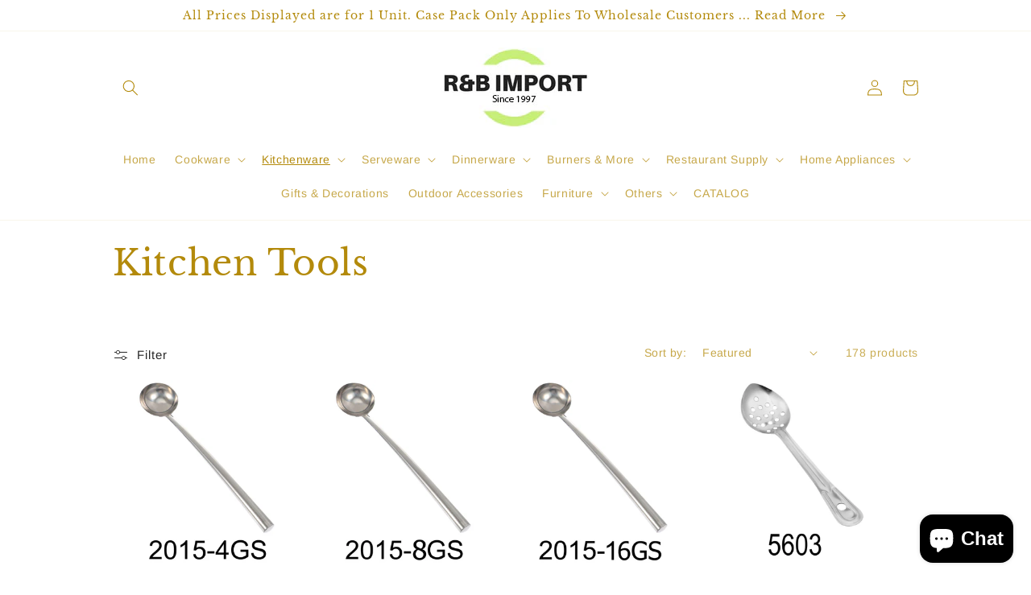

--- FILE ---
content_type: text/html; charset=utf-8
request_url: https://www.randbimport.com/collections/kitchen-tools
body_size: 28556
content:
<!doctype html>
<html class="no-js" lang="en">
  <head>
    <meta charset="utf-8">
    <meta http-equiv="X-UA-Compatible" content="IE=edge">
    <meta name="viewport" content="width=device-width,initial-scale=1">
    <meta name="theme-color" content="">
    <link rel="canonical" href="https://www.randbimport.com/collections/kitchen-tools">
    <link rel="preconnect" href="https://cdn.shopify.com" crossorigin><link rel="icon" type="image/png" href="//www.randbimport.com/cdn/shop/files/ezgif.com-gif-maker_1.png?crop=center&height=32&v=1660013720&width=32"><link rel="preconnect" href="https://fonts.shopifycdn.com" crossorigin><title>
      Kitchen Tools
 &ndash; R &amp; B Import </title>

    

    

<meta property="og:site_name" content="R &amp; B Import ">
<meta property="og:url" content="https://www.randbimport.com/collections/kitchen-tools">
<meta property="og:title" content="Kitchen Tools">
<meta property="og:type" content="website">
<meta property="og:description" content="R and B import, Corp was established in 1997. We carry and extensive selection of Cookware and Kitchenware. "><meta property="og:image" content="http://www.randbimport.com/cdn/shop/files/ezgif.com-gif-maker_1.png?height=628&pad_color=fff&v=1660013720&width=1200">
  <meta property="og:image:secure_url" content="https://www.randbimport.com/cdn/shop/files/ezgif.com-gif-maker_1.png?height=628&pad_color=fff&v=1660013720&width=1200">
  <meta property="og:image:width" content="1200">
  <meta property="og:image:height" content="628"><meta name="twitter:card" content="summary_large_image">
<meta name="twitter:title" content="Kitchen Tools">
<meta name="twitter:description" content="R and B import, Corp was established in 1997. We carry and extensive selection of Cookware and Kitchenware. ">


    <script src="//www.randbimport.com/cdn/shop/t/7/assets/global.js?v=24850326154503943211660013532" defer="defer"></script>
    <script>window.performance && window.performance.mark && window.performance.mark('shopify.content_for_header.start');</script><meta name="google-site-verification" content="RYhX54MqyeVgcrqfP7Q6jnr2X7T0JJmSVcfGBbMdFjo">
<meta name="google-site-verification" content="HXXcYKK0UAjsCZZ9j_nry5BTx_n_ZLIov5cazcqzHuk">
<meta name="google-site-verification" content="ukhp5kVHAEUF4P9FSk7RjNsXvRfGR5OoF4G1f6YWQOs">
<meta name="google-site-verification" content="RYhX54MqyeVgcrqfP7Q6jnr2X7T0JJmSVcfGBbMdFjo">
<meta id="shopify-digital-wallet" name="shopify-digital-wallet" content="/20356875/digital_wallets/dialog">
<meta name="shopify-checkout-api-token" content="8a279178d351ca3662d7c14b5faaa8da">
<meta id="in-context-paypal-metadata" data-shop-id="20356875" data-venmo-supported="false" data-environment="production" data-locale="en_US" data-paypal-v4="true" data-currency="USD">
<link rel="alternate" type="application/atom+xml" title="Feed" href="/collections/kitchen-tools.atom" />
<link rel="next" href="/collections/kitchen-tools?page=2">
<link rel="alternate" type="application/json+oembed" href="https://www.randbimport.com/collections/kitchen-tools.oembed">
<script async="async" src="/checkouts/internal/preloads.js?locale=en-US"></script>
<link rel="preconnect" href="https://shop.app" crossorigin="anonymous">
<script async="async" src="https://shop.app/checkouts/internal/preloads.js?locale=en-US&shop_id=20356875" crossorigin="anonymous"></script>
<script id="apple-pay-shop-capabilities" type="application/json">{"shopId":20356875,"countryCode":"US","currencyCode":"USD","merchantCapabilities":["supports3DS"],"merchantId":"gid:\/\/shopify\/Shop\/20356875","merchantName":"R \u0026 B Import ","requiredBillingContactFields":["postalAddress","email"],"requiredShippingContactFields":["postalAddress","email"],"shippingType":"shipping","supportedNetworks":["visa","masterCard","amex","discover","elo","jcb"],"total":{"type":"pending","label":"R \u0026 B Import ","amount":"1.00"},"shopifyPaymentsEnabled":true,"supportsSubscriptions":true}</script>
<script id="shopify-features" type="application/json">{"accessToken":"8a279178d351ca3662d7c14b5faaa8da","betas":["rich-media-storefront-analytics"],"domain":"www.randbimport.com","predictiveSearch":true,"shopId":20356875,"locale":"en"}</script>
<script>var Shopify = Shopify || {};
Shopify.shop = "cy0517.myshopify.com";
Shopify.locale = "en";
Shopify.currency = {"active":"USD","rate":"1.0"};
Shopify.country = "US";
Shopify.theme = {"name":"Studio","id":124873244695,"schema_name":"Studio","schema_version":"3.0.1","theme_store_id":1431,"role":"main"};
Shopify.theme.handle = "null";
Shopify.theme.style = {"id":null,"handle":null};
Shopify.cdnHost = "www.randbimport.com/cdn";
Shopify.routes = Shopify.routes || {};
Shopify.routes.root = "/";</script>
<script type="module">!function(o){(o.Shopify=o.Shopify||{}).modules=!0}(window);</script>
<script>!function(o){function n(){var o=[];function n(){o.push(Array.prototype.slice.apply(arguments))}return n.q=o,n}var t=o.Shopify=o.Shopify||{};t.loadFeatures=n(),t.autoloadFeatures=n()}(window);</script>
<script>
  window.ShopifyPay = window.ShopifyPay || {};
  window.ShopifyPay.apiHost = "shop.app\/pay";
  window.ShopifyPay.redirectState = null;
</script>
<script id="shop-js-analytics" type="application/json">{"pageType":"collection"}</script>
<script defer="defer" async type="module" src="//www.randbimport.com/cdn/shopifycloud/shop-js/modules/v2/client.init-shop-cart-sync_C5BV16lS.en.esm.js"></script>
<script defer="defer" async type="module" src="//www.randbimport.com/cdn/shopifycloud/shop-js/modules/v2/chunk.common_CygWptCX.esm.js"></script>
<script type="module">
  await import("//www.randbimport.com/cdn/shopifycloud/shop-js/modules/v2/client.init-shop-cart-sync_C5BV16lS.en.esm.js");
await import("//www.randbimport.com/cdn/shopifycloud/shop-js/modules/v2/chunk.common_CygWptCX.esm.js");

  window.Shopify.SignInWithShop?.initShopCartSync?.({"fedCMEnabled":true,"windoidEnabled":true});

</script>
<script>
  window.Shopify = window.Shopify || {};
  if (!window.Shopify.featureAssets) window.Shopify.featureAssets = {};
  window.Shopify.featureAssets['shop-js'] = {"shop-cart-sync":["modules/v2/client.shop-cart-sync_ZFArdW7E.en.esm.js","modules/v2/chunk.common_CygWptCX.esm.js"],"init-fed-cm":["modules/v2/client.init-fed-cm_CmiC4vf6.en.esm.js","modules/v2/chunk.common_CygWptCX.esm.js"],"shop-button":["modules/v2/client.shop-button_tlx5R9nI.en.esm.js","modules/v2/chunk.common_CygWptCX.esm.js"],"shop-cash-offers":["modules/v2/client.shop-cash-offers_DOA2yAJr.en.esm.js","modules/v2/chunk.common_CygWptCX.esm.js","modules/v2/chunk.modal_D71HUcav.esm.js"],"init-windoid":["modules/v2/client.init-windoid_sURxWdc1.en.esm.js","modules/v2/chunk.common_CygWptCX.esm.js"],"shop-toast-manager":["modules/v2/client.shop-toast-manager_ClPi3nE9.en.esm.js","modules/v2/chunk.common_CygWptCX.esm.js"],"init-shop-email-lookup-coordinator":["modules/v2/client.init-shop-email-lookup-coordinator_B8hsDcYM.en.esm.js","modules/v2/chunk.common_CygWptCX.esm.js"],"init-shop-cart-sync":["modules/v2/client.init-shop-cart-sync_C5BV16lS.en.esm.js","modules/v2/chunk.common_CygWptCX.esm.js"],"avatar":["modules/v2/client.avatar_BTnouDA3.en.esm.js"],"pay-button":["modules/v2/client.pay-button_FdsNuTd3.en.esm.js","modules/v2/chunk.common_CygWptCX.esm.js"],"init-customer-accounts":["modules/v2/client.init-customer-accounts_DxDtT_ad.en.esm.js","modules/v2/client.shop-login-button_C5VAVYt1.en.esm.js","modules/v2/chunk.common_CygWptCX.esm.js","modules/v2/chunk.modal_D71HUcav.esm.js"],"init-shop-for-new-customer-accounts":["modules/v2/client.init-shop-for-new-customer-accounts_ChsxoAhi.en.esm.js","modules/v2/client.shop-login-button_C5VAVYt1.en.esm.js","modules/v2/chunk.common_CygWptCX.esm.js","modules/v2/chunk.modal_D71HUcav.esm.js"],"shop-login-button":["modules/v2/client.shop-login-button_C5VAVYt1.en.esm.js","modules/v2/chunk.common_CygWptCX.esm.js","modules/v2/chunk.modal_D71HUcav.esm.js"],"init-customer-accounts-sign-up":["modules/v2/client.init-customer-accounts-sign-up_CPSyQ0Tj.en.esm.js","modules/v2/client.shop-login-button_C5VAVYt1.en.esm.js","modules/v2/chunk.common_CygWptCX.esm.js","modules/v2/chunk.modal_D71HUcav.esm.js"],"shop-follow-button":["modules/v2/client.shop-follow-button_Cva4Ekp9.en.esm.js","modules/v2/chunk.common_CygWptCX.esm.js","modules/v2/chunk.modal_D71HUcav.esm.js"],"checkout-modal":["modules/v2/client.checkout-modal_BPM8l0SH.en.esm.js","modules/v2/chunk.common_CygWptCX.esm.js","modules/v2/chunk.modal_D71HUcav.esm.js"],"lead-capture":["modules/v2/client.lead-capture_Bi8yE_yS.en.esm.js","modules/v2/chunk.common_CygWptCX.esm.js","modules/v2/chunk.modal_D71HUcav.esm.js"],"shop-login":["modules/v2/client.shop-login_D6lNrXab.en.esm.js","modules/v2/chunk.common_CygWptCX.esm.js","modules/v2/chunk.modal_D71HUcav.esm.js"],"payment-terms":["modules/v2/client.payment-terms_CZxnsJam.en.esm.js","modules/v2/chunk.common_CygWptCX.esm.js","modules/v2/chunk.modal_D71HUcav.esm.js"]};
</script>
<script id="__st">var __st={"a":20356875,"offset":-28800,"reqid":"25458bbf-6834-4ce0-9a1b-aeca992b0bc8-1768627597","pageurl":"www.randbimport.com\/collections\/kitchen-tools","u":"334b8c09bb73","p":"collection","rtyp":"collection","rid":437764808};</script>
<script>window.ShopifyPaypalV4VisibilityTracking = true;</script>
<script id="captcha-bootstrap">!function(){'use strict';const t='contact',e='account',n='new_comment',o=[[t,t],['blogs',n],['comments',n],[t,'customer']],c=[[e,'customer_login'],[e,'guest_login'],[e,'recover_customer_password'],[e,'create_customer']],r=t=>t.map((([t,e])=>`form[action*='/${t}']:not([data-nocaptcha='true']) input[name='form_type'][value='${e}']`)).join(','),a=t=>()=>t?[...document.querySelectorAll(t)].map((t=>t.form)):[];function s(){const t=[...o],e=r(t);return a(e)}const i='password',u='form_key',d=['recaptcha-v3-token','g-recaptcha-response','h-captcha-response',i],f=()=>{try{return window.sessionStorage}catch{return}},m='__shopify_v',_=t=>t.elements[u];function p(t,e,n=!1){try{const o=window.sessionStorage,c=JSON.parse(o.getItem(e)),{data:r}=function(t){const{data:e,action:n}=t;return t[m]||n?{data:e,action:n}:{data:t,action:n}}(c);for(const[e,n]of Object.entries(r))t.elements[e]&&(t.elements[e].value=n);n&&o.removeItem(e)}catch(o){console.error('form repopulation failed',{error:o})}}const l='form_type',E='cptcha';function T(t){t.dataset[E]=!0}const w=window,h=w.document,L='Shopify',v='ce_forms',y='captcha';let A=!1;((t,e)=>{const n=(g='f06e6c50-85a8-45c8-87d0-21a2b65856fe',I='https://cdn.shopify.com/shopifycloud/storefront-forms-hcaptcha/ce_storefront_forms_captcha_hcaptcha.v1.5.2.iife.js',D={infoText:'Protected by hCaptcha',privacyText:'Privacy',termsText:'Terms'},(t,e,n)=>{const o=w[L][v],c=o.bindForm;if(c)return c(t,g,e,D).then(n);var r;o.q.push([[t,g,e,D],n]),r=I,A||(h.body.append(Object.assign(h.createElement('script'),{id:'captcha-provider',async:!0,src:r})),A=!0)});var g,I,D;w[L]=w[L]||{},w[L][v]=w[L][v]||{},w[L][v].q=[],w[L][y]=w[L][y]||{},w[L][y].protect=function(t,e){n(t,void 0,e),T(t)},Object.freeze(w[L][y]),function(t,e,n,w,h,L){const[v,y,A,g]=function(t,e,n){const i=e?o:[],u=t?c:[],d=[...i,...u],f=r(d),m=r(i),_=r(d.filter((([t,e])=>n.includes(e))));return[a(f),a(m),a(_),s()]}(w,h,L),I=t=>{const e=t.target;return e instanceof HTMLFormElement?e:e&&e.form},D=t=>v().includes(t);t.addEventListener('submit',(t=>{const e=I(t);if(!e)return;const n=D(e)&&!e.dataset.hcaptchaBound&&!e.dataset.recaptchaBound,o=_(e),c=g().includes(e)&&(!o||!o.value);(n||c)&&t.preventDefault(),c&&!n&&(function(t){try{if(!f())return;!function(t){const e=f();if(!e)return;const n=_(t);if(!n)return;const o=n.value;o&&e.removeItem(o)}(t);const e=Array.from(Array(32),(()=>Math.random().toString(36)[2])).join('');!function(t,e){_(t)||t.append(Object.assign(document.createElement('input'),{type:'hidden',name:u})),t.elements[u].value=e}(t,e),function(t,e){const n=f();if(!n)return;const o=[...t.querySelectorAll(`input[type='${i}']`)].map((({name:t})=>t)),c=[...d,...o],r={};for(const[a,s]of new FormData(t).entries())c.includes(a)||(r[a]=s);n.setItem(e,JSON.stringify({[m]:1,action:t.action,data:r}))}(t,e)}catch(e){console.error('failed to persist form',e)}}(e),e.submit())}));const S=(t,e)=>{t&&!t.dataset[E]&&(n(t,e.some((e=>e===t))),T(t))};for(const o of['focusin','change'])t.addEventListener(o,(t=>{const e=I(t);D(e)&&S(e,y())}));const B=e.get('form_key'),M=e.get(l),P=B&&M;t.addEventListener('DOMContentLoaded',(()=>{const t=y();if(P)for(const e of t)e.elements[l].value===M&&p(e,B);[...new Set([...A(),...v().filter((t=>'true'===t.dataset.shopifyCaptcha))])].forEach((e=>S(e,t)))}))}(h,new URLSearchParams(w.location.search),n,t,e,['guest_login'])})(!0,!0)}();</script>
<script integrity="sha256-4kQ18oKyAcykRKYeNunJcIwy7WH5gtpwJnB7kiuLZ1E=" data-source-attribution="shopify.loadfeatures" defer="defer" src="//www.randbimport.com/cdn/shopifycloud/storefront/assets/storefront/load_feature-a0a9edcb.js" crossorigin="anonymous"></script>
<script crossorigin="anonymous" defer="defer" src="//www.randbimport.com/cdn/shopifycloud/storefront/assets/shopify_pay/storefront-65b4c6d7.js?v=20250812"></script>
<script data-source-attribution="shopify.dynamic_checkout.dynamic.init">var Shopify=Shopify||{};Shopify.PaymentButton=Shopify.PaymentButton||{isStorefrontPortableWallets:!0,init:function(){window.Shopify.PaymentButton.init=function(){};var t=document.createElement("script");t.src="https://www.randbimport.com/cdn/shopifycloud/portable-wallets/latest/portable-wallets.en.js",t.type="module",document.head.appendChild(t)}};
</script>
<script data-source-attribution="shopify.dynamic_checkout.buyer_consent">
  function portableWalletsHideBuyerConsent(e){var t=document.getElementById("shopify-buyer-consent"),n=document.getElementById("shopify-subscription-policy-button");t&&n&&(t.classList.add("hidden"),t.setAttribute("aria-hidden","true"),n.removeEventListener("click",e))}function portableWalletsShowBuyerConsent(e){var t=document.getElementById("shopify-buyer-consent"),n=document.getElementById("shopify-subscription-policy-button");t&&n&&(t.classList.remove("hidden"),t.removeAttribute("aria-hidden"),n.addEventListener("click",e))}window.Shopify?.PaymentButton&&(window.Shopify.PaymentButton.hideBuyerConsent=portableWalletsHideBuyerConsent,window.Shopify.PaymentButton.showBuyerConsent=portableWalletsShowBuyerConsent);
</script>
<script data-source-attribution="shopify.dynamic_checkout.cart.bootstrap">document.addEventListener("DOMContentLoaded",(function(){function t(){return document.querySelector("shopify-accelerated-checkout-cart, shopify-accelerated-checkout")}if(t())Shopify.PaymentButton.init();else{new MutationObserver((function(e,n){t()&&(Shopify.PaymentButton.init(),n.disconnect())})).observe(document.body,{childList:!0,subtree:!0})}}));
</script>
<link id="shopify-accelerated-checkout-styles" rel="stylesheet" media="screen" href="https://www.randbimport.com/cdn/shopifycloud/portable-wallets/latest/accelerated-checkout-backwards-compat.css" crossorigin="anonymous">
<style id="shopify-accelerated-checkout-cart">
        #shopify-buyer-consent {
  margin-top: 1em;
  display: inline-block;
  width: 100%;
}

#shopify-buyer-consent.hidden {
  display: none;
}

#shopify-subscription-policy-button {
  background: none;
  border: none;
  padding: 0;
  text-decoration: underline;
  font-size: inherit;
  cursor: pointer;
}

#shopify-subscription-policy-button::before {
  box-shadow: none;
}

      </style>
<script id="sections-script" data-sections="header,footer" defer="defer" src="//www.randbimport.com/cdn/shop/t/7/compiled_assets/scripts.js?v=1041"></script>
<script>window.performance && window.performance.mark && window.performance.mark('shopify.content_for_header.end');</script>


    <style data-shopify>
      @font-face {
  font-family: Arimo;
  font-weight: 400;
  font-style: normal;
  font-display: swap;
  src: url("//www.randbimport.com/cdn/fonts/arimo/arimo_n4.a7efb558ca22d2002248bbe6f302a98edee38e35.woff2") format("woff2"),
       url("//www.randbimport.com/cdn/fonts/arimo/arimo_n4.0da809f7d1d5ede2a73be7094ac00741efdb6387.woff") format("woff");
}

      @font-face {
  font-family: Arimo;
  font-weight: 700;
  font-style: normal;
  font-display: swap;
  src: url("//www.randbimport.com/cdn/fonts/arimo/arimo_n7.1d2d0638e6a1228d86beb0e10006e3280ccb2d04.woff2") format("woff2"),
       url("//www.randbimport.com/cdn/fonts/arimo/arimo_n7.f4b9139e8eac4a17b38b8707044c20f54c3be479.woff") format("woff");
}

      @font-face {
  font-family: Arimo;
  font-weight: 400;
  font-style: italic;
  font-display: swap;
  src: url("//www.randbimport.com/cdn/fonts/arimo/arimo_i4.438ddb21a1b98c7230698d70dc1a21df235701b2.woff2") format("woff2"),
       url("//www.randbimport.com/cdn/fonts/arimo/arimo_i4.0e1908a0dc1ec32fabb5a03a0c9ee2083f82e3d7.woff") format("woff");
}

      @font-face {
  font-family: Arimo;
  font-weight: 700;
  font-style: italic;
  font-display: swap;
  src: url("//www.randbimport.com/cdn/fonts/arimo/arimo_i7.b9f09537c29041ec8d51f8cdb7c9b8e4f1f82cb1.woff2") format("woff2"),
       url("//www.randbimport.com/cdn/fonts/arimo/arimo_i7.ec659fc855f754fd0b1bd052e606bba1058f73da.woff") format("woff");
}

      @font-face {
  font-family: "Libre Baskerville";
  font-weight: 400;
  font-style: normal;
  font-display: swap;
  src: url("//www.randbimport.com/cdn/fonts/libre_baskerville/librebaskerville_n4.2ec9ee517e3ce28d5f1e6c6e75efd8a97e59c189.woff2") format("woff2"),
       url("//www.randbimport.com/cdn/fonts/libre_baskerville/librebaskerville_n4.323789551b85098885c8eccedfb1bd8f25f56007.woff") format("woff");
}


      :root {
        --font-body-family: Arimo, sans-serif;
        --font-body-style: normal;
        --font-body-weight: 400;
        --font-body-weight-bold: 700;

        --font-heading-family: "Libre Baskerville", serif;
        --font-heading-style: normal;
        --font-heading-weight: 400;

        --font-body-scale: 1.0;
        --font-heading-scale: 1.1;

        --color-base-text: 179, 138, 11;
        --color-shadow: 179, 138, 11;
        --color-base-background-1: 255, 255, 255;
        --color-base-background-2: 255, 255, 255;
        --color-base-solid-button-labels: 179, 138, 11;
        --color-base-outline-button-labels: 0, 0, 0;
        --color-base-accent-1: , , ;
        --color-base-accent-2: 255, 255, 255;
        --payment-terms-background-color: #ffffff;

        --gradient-base-background-1: #ffffff;
        --gradient-base-background-2: linear-gradient(187deg, rgba(0, 146, 245, 1), rgba(249, 208, 163, 1) 100%);
        --gradient-base-accent-1: linear-gradient(180deg, rgba(255, 211, 226, 1), rgba(255, 213, 220, 1) 50%, rgba(168, 255, 251, 1) 100%);
        --gradient-base-accent-2: #ffffff;

        --media-padding: px;
        --media-border-opacity: 0.0;
        --media-border-width: 0px;
        --media-radius: 0px;
        --media-shadow-opacity: 0.0;
        --media-shadow-horizontal-offset: -40px;
        --media-shadow-vertical-offset: -40px;
        --media-shadow-blur-radius: 0px;
        --media-shadow-visible: 0;

        --page-width: 110rem;
        --page-width-margin: 0rem;

        --card-image-padding: 0.0rem;
        --card-corner-radius: 0.0rem;
        --card-text-alignment: left;
        --card-border-width: 0.0rem;
        --card-border-opacity: 0.0;
        --card-shadow-opacity: 0.0;
        --card-shadow-visible: 0;
        --card-shadow-horizontal-offset: -4.0rem;
        --card-shadow-vertical-offset: -4.0rem;
        --card-shadow-blur-radius: 0.0rem;

        --badge-corner-radius: 4.0rem;

        --popup-border-width: 0px;
        --popup-border-opacity: 0.0;
        --popup-corner-radius: 0px;
        --popup-shadow-opacity: 0.0;
        --popup-shadow-horizontal-offset: -40px;
        --popup-shadow-vertical-offset: -40px;
        --popup-shadow-blur-radius: 0px;

        --drawer-border-width: 0px;
        --drawer-border-opacity: 0.0;
        --drawer-shadow-opacity: 0.0;
        --drawer-shadow-horizontal-offset: -26px;
        --drawer-shadow-vertical-offset: -32px;
        --drawer-shadow-blur-radius: 0px;

        --spacing-sections-desktop: 0px;
        --spacing-sections-mobile: 0px;

        --grid-desktop-vertical-spacing: 12px;
        --grid-desktop-horizontal-spacing: 12px;
        --grid-mobile-vertical-spacing: 6px;
        --grid-mobile-horizontal-spacing: 6px;

        --text-boxes-border-opacity: 0.0;
        --text-boxes-border-width: 0px;
        --text-boxes-radius: 0px;
        --text-boxes-shadow-opacity: 0.05;
        --text-boxes-shadow-visible: 1;
        --text-boxes-shadow-horizontal-offset: -40px;
        --text-boxes-shadow-vertical-offset: -40px;
        --text-boxes-shadow-blur-radius: 0px;

        --buttons-radius: 4px;
        --buttons-radius-outset: 5px;
        --buttons-border-width: 1px;
        --buttons-border-opacity: 0.15;
        --buttons-shadow-opacity: 0.15;
        --buttons-shadow-visible: 1;
        --buttons-shadow-horizontal-offset: 2px;
        --buttons-shadow-vertical-offset: 0px;
        --buttons-shadow-blur-radius: 0px;
        --buttons-border-offset: 0.3px;

        --inputs-radius: 0px;
        --inputs-border-width: 0px;
        --inputs-border-opacity: 0.0;
        --inputs-shadow-opacity: 0.0;
        --inputs-shadow-horizontal-offset: -12px;
        --inputs-margin-offset: 0px;
        --inputs-shadow-vertical-offset: -4px;
        --inputs-shadow-blur-radius: 0px;
        --inputs-radius-outset: 0px;

        --variant-pills-radius: 0px;
        --variant-pills-border-width: 4px;
        --variant-pills-border-opacity: 0.0;
        --variant-pills-shadow-opacity: 0.45;
        --variant-pills-shadow-horizontal-offset: -12px;
        --variant-pills-shadow-vertical-offset: -12px;
        --variant-pills-shadow-blur-radius: 0px;
      }

      *,
      *::before,
      *::after {
        box-sizing: inherit;
      }

      html {
        box-sizing: border-box;
        font-size: calc(var(--font-body-scale) * 62.5%);
        height: 100%;
      }

      body {
        display: grid;
        grid-template-rows: auto auto 1fr auto;
        grid-template-columns: 100%;
        min-height: 100%;
        margin: 0;
        font-size: 1.5rem;
        letter-spacing: 0.06rem;
        line-height: calc(1 + 0.8 / var(--font-body-scale));
        font-family: var(--font-body-family);
        font-style: var(--font-body-style);
        font-weight: var(--font-body-weight);
      }

      @media screen and (min-width: 750px) {
        body {
          font-size: 1.6rem;
        }
      }
    </style>

    <link href="//www.randbimport.com/cdn/shop/t/7/assets/base.css?v=19666067365360246481660013534" rel="stylesheet" type="text/css" media="all" />
<link rel="preload" as="font" href="//www.randbimport.com/cdn/fonts/arimo/arimo_n4.a7efb558ca22d2002248bbe6f302a98edee38e35.woff2" type="font/woff2" crossorigin><link rel="preload" as="font" href="//www.randbimport.com/cdn/fonts/libre_baskerville/librebaskerville_n4.2ec9ee517e3ce28d5f1e6c6e75efd8a97e59c189.woff2" type="font/woff2" crossorigin><link rel="stylesheet" href="//www.randbimport.com/cdn/shop/t/7/assets/component-predictive-search.css?v=165644661289088488651660013532" media="print" onload="this.media='all'"><script>document.documentElement.className = document.documentElement.className.replace('no-js', 'js');
    if (Shopify.designMode) {
      document.documentElement.classList.add('shopify-design-mode');
    }
    </script>
  <script src="https://cdn.shopify.com/extensions/7bc9bb47-adfa-4267-963e-cadee5096caf/inbox-1252/assets/inbox-chat-loader.js" type="text/javascript" defer="defer"></script>
<link href="https://monorail-edge.shopifysvc.com" rel="dns-prefetch">
<script>(function(){if ("sendBeacon" in navigator && "performance" in window) {try {var session_token_from_headers = performance.getEntriesByType('navigation')[0].serverTiming.find(x => x.name == '_s').description;} catch {var session_token_from_headers = undefined;}var session_cookie_matches = document.cookie.match(/_shopify_s=([^;]*)/);var session_token_from_cookie = session_cookie_matches && session_cookie_matches.length === 2 ? session_cookie_matches[1] : "";var session_token = session_token_from_headers || session_token_from_cookie || "";function handle_abandonment_event(e) {var entries = performance.getEntries().filter(function(entry) {return /monorail-edge.shopifysvc.com/.test(entry.name);});if (!window.abandonment_tracked && entries.length === 0) {window.abandonment_tracked = true;var currentMs = Date.now();var navigation_start = performance.timing.navigationStart;var payload = {shop_id: 20356875,url: window.location.href,navigation_start,duration: currentMs - navigation_start,session_token,page_type: "collection"};window.navigator.sendBeacon("https://monorail-edge.shopifysvc.com/v1/produce", JSON.stringify({schema_id: "online_store_buyer_site_abandonment/1.1",payload: payload,metadata: {event_created_at_ms: currentMs,event_sent_at_ms: currentMs}}));}}window.addEventListener('pagehide', handle_abandonment_event);}}());</script>
<script id="web-pixels-manager-setup">(function e(e,d,r,n,o){if(void 0===o&&(o={}),!Boolean(null===(a=null===(i=window.Shopify)||void 0===i?void 0:i.analytics)||void 0===a?void 0:a.replayQueue)){var i,a;window.Shopify=window.Shopify||{};var t=window.Shopify;t.analytics=t.analytics||{};var s=t.analytics;s.replayQueue=[],s.publish=function(e,d,r){return s.replayQueue.push([e,d,r]),!0};try{self.performance.mark("wpm:start")}catch(e){}var l=function(){var e={modern:/Edge?\/(1{2}[4-9]|1[2-9]\d|[2-9]\d{2}|\d{4,})\.\d+(\.\d+|)|Firefox\/(1{2}[4-9]|1[2-9]\d|[2-9]\d{2}|\d{4,})\.\d+(\.\d+|)|Chrom(ium|e)\/(9{2}|\d{3,})\.\d+(\.\d+|)|(Maci|X1{2}).+ Version\/(15\.\d+|(1[6-9]|[2-9]\d|\d{3,})\.\d+)([,.]\d+|)( \(\w+\)|)( Mobile\/\w+|) Safari\/|Chrome.+OPR\/(9{2}|\d{3,})\.\d+\.\d+|(CPU[ +]OS|iPhone[ +]OS|CPU[ +]iPhone|CPU IPhone OS|CPU iPad OS)[ +]+(15[._]\d+|(1[6-9]|[2-9]\d|\d{3,})[._]\d+)([._]\d+|)|Android:?[ /-](13[3-9]|1[4-9]\d|[2-9]\d{2}|\d{4,})(\.\d+|)(\.\d+|)|Android.+Firefox\/(13[5-9]|1[4-9]\d|[2-9]\d{2}|\d{4,})\.\d+(\.\d+|)|Android.+Chrom(ium|e)\/(13[3-9]|1[4-9]\d|[2-9]\d{2}|\d{4,})\.\d+(\.\d+|)|SamsungBrowser\/([2-9]\d|\d{3,})\.\d+/,legacy:/Edge?\/(1[6-9]|[2-9]\d|\d{3,})\.\d+(\.\d+|)|Firefox\/(5[4-9]|[6-9]\d|\d{3,})\.\d+(\.\d+|)|Chrom(ium|e)\/(5[1-9]|[6-9]\d|\d{3,})\.\d+(\.\d+|)([\d.]+$|.*Safari\/(?![\d.]+ Edge\/[\d.]+$))|(Maci|X1{2}).+ Version\/(10\.\d+|(1[1-9]|[2-9]\d|\d{3,})\.\d+)([,.]\d+|)( \(\w+\)|)( Mobile\/\w+|) Safari\/|Chrome.+OPR\/(3[89]|[4-9]\d|\d{3,})\.\d+\.\d+|(CPU[ +]OS|iPhone[ +]OS|CPU[ +]iPhone|CPU IPhone OS|CPU iPad OS)[ +]+(10[._]\d+|(1[1-9]|[2-9]\d|\d{3,})[._]\d+)([._]\d+|)|Android:?[ /-](13[3-9]|1[4-9]\d|[2-9]\d{2}|\d{4,})(\.\d+|)(\.\d+|)|Mobile Safari.+OPR\/([89]\d|\d{3,})\.\d+\.\d+|Android.+Firefox\/(13[5-9]|1[4-9]\d|[2-9]\d{2}|\d{4,})\.\d+(\.\d+|)|Android.+Chrom(ium|e)\/(13[3-9]|1[4-9]\d|[2-9]\d{2}|\d{4,})\.\d+(\.\d+|)|Android.+(UC? ?Browser|UCWEB|U3)[ /]?(15\.([5-9]|\d{2,})|(1[6-9]|[2-9]\d|\d{3,})\.\d+)\.\d+|SamsungBrowser\/(5\.\d+|([6-9]|\d{2,})\.\d+)|Android.+MQ{2}Browser\/(14(\.(9|\d{2,})|)|(1[5-9]|[2-9]\d|\d{3,})(\.\d+|))(\.\d+|)|K[Aa][Ii]OS\/(3\.\d+|([4-9]|\d{2,})\.\d+)(\.\d+|)/},d=e.modern,r=e.legacy,n=navigator.userAgent;return n.match(d)?"modern":n.match(r)?"legacy":"unknown"}(),u="modern"===l?"modern":"legacy",c=(null!=n?n:{modern:"",legacy:""})[u],f=function(e){return[e.baseUrl,"/wpm","/b",e.hashVersion,"modern"===e.buildTarget?"m":"l",".js"].join("")}({baseUrl:d,hashVersion:r,buildTarget:u}),m=function(e){var d=e.version,r=e.bundleTarget,n=e.surface,o=e.pageUrl,i=e.monorailEndpoint;return{emit:function(e){var a=e.status,t=e.errorMsg,s=(new Date).getTime(),l=JSON.stringify({metadata:{event_sent_at_ms:s},events:[{schema_id:"web_pixels_manager_load/3.1",payload:{version:d,bundle_target:r,page_url:o,status:a,surface:n,error_msg:t},metadata:{event_created_at_ms:s}}]});if(!i)return console&&console.warn&&console.warn("[Web Pixels Manager] No Monorail endpoint provided, skipping logging."),!1;try{return self.navigator.sendBeacon.bind(self.navigator)(i,l)}catch(e){}var u=new XMLHttpRequest;try{return u.open("POST",i,!0),u.setRequestHeader("Content-Type","text/plain"),u.send(l),!0}catch(e){return console&&console.warn&&console.warn("[Web Pixels Manager] Got an unhandled error while logging to Monorail."),!1}}}}({version:r,bundleTarget:l,surface:e.surface,pageUrl:self.location.href,monorailEndpoint:e.monorailEndpoint});try{o.browserTarget=l,function(e){var d=e.src,r=e.async,n=void 0===r||r,o=e.onload,i=e.onerror,a=e.sri,t=e.scriptDataAttributes,s=void 0===t?{}:t,l=document.createElement("script"),u=document.querySelector("head"),c=document.querySelector("body");if(l.async=n,l.src=d,a&&(l.integrity=a,l.crossOrigin="anonymous"),s)for(var f in s)if(Object.prototype.hasOwnProperty.call(s,f))try{l.dataset[f]=s[f]}catch(e){}if(o&&l.addEventListener("load",o),i&&l.addEventListener("error",i),u)u.appendChild(l);else{if(!c)throw new Error("Did not find a head or body element to append the script");c.appendChild(l)}}({src:f,async:!0,onload:function(){if(!function(){var e,d;return Boolean(null===(d=null===(e=window.Shopify)||void 0===e?void 0:e.analytics)||void 0===d?void 0:d.initialized)}()){var d=window.webPixelsManager.init(e)||void 0;if(d){var r=window.Shopify.analytics;r.replayQueue.forEach((function(e){var r=e[0],n=e[1],o=e[2];d.publishCustomEvent(r,n,o)})),r.replayQueue=[],r.publish=d.publishCustomEvent,r.visitor=d.visitor,r.initialized=!0}}},onerror:function(){return m.emit({status:"failed",errorMsg:"".concat(f," has failed to load")})},sri:function(e){var d=/^sha384-[A-Za-z0-9+/=]+$/;return"string"==typeof e&&d.test(e)}(c)?c:"",scriptDataAttributes:o}),m.emit({status:"loading"})}catch(e){m.emit({status:"failed",errorMsg:(null==e?void 0:e.message)||"Unknown error"})}}})({shopId: 20356875,storefrontBaseUrl: "https://www.randbimport.com",extensionsBaseUrl: "https://extensions.shopifycdn.com/cdn/shopifycloud/web-pixels-manager",monorailEndpoint: "https://monorail-edge.shopifysvc.com/unstable/produce_batch",surface: "storefront-renderer",enabledBetaFlags: ["2dca8a86"],webPixelsConfigList: [{"id":"347111447","configuration":"{\"config\":\"{\\\"pixel_id\\\":\\\"G-909MSVH5FX\\\",\\\"target_country\\\":\\\"US\\\",\\\"gtag_events\\\":[{\\\"type\\\":\\\"begin_checkout\\\",\\\"action_label\\\":\\\"G-909MSVH5FX\\\"},{\\\"type\\\":\\\"search\\\",\\\"action_label\\\":\\\"G-909MSVH5FX\\\"},{\\\"type\\\":\\\"view_item\\\",\\\"action_label\\\":[\\\"G-909MSVH5FX\\\",\\\"MC-N10RYR95C0\\\"]},{\\\"type\\\":\\\"purchase\\\",\\\"action_label\\\":[\\\"G-909MSVH5FX\\\",\\\"MC-N10RYR95C0\\\"]},{\\\"type\\\":\\\"page_view\\\",\\\"action_label\\\":[\\\"G-909MSVH5FX\\\",\\\"MC-N10RYR95C0\\\"]},{\\\"type\\\":\\\"add_payment_info\\\",\\\"action_label\\\":\\\"G-909MSVH5FX\\\"},{\\\"type\\\":\\\"add_to_cart\\\",\\\"action_label\\\":\\\"G-909MSVH5FX\\\"}],\\\"enable_monitoring_mode\\\":false}\"}","eventPayloadVersion":"v1","runtimeContext":"OPEN","scriptVersion":"b2a88bafab3e21179ed38636efcd8a93","type":"APP","apiClientId":1780363,"privacyPurposes":[],"dataSharingAdjustments":{"protectedCustomerApprovalScopes":["read_customer_address","read_customer_email","read_customer_name","read_customer_personal_data","read_customer_phone"]}},{"id":"64389143","eventPayloadVersion":"v1","runtimeContext":"LAX","scriptVersion":"1","type":"CUSTOM","privacyPurposes":["ANALYTICS"],"name":"Google Analytics tag (migrated)"},{"id":"shopify-app-pixel","configuration":"{}","eventPayloadVersion":"v1","runtimeContext":"STRICT","scriptVersion":"0450","apiClientId":"shopify-pixel","type":"APP","privacyPurposes":["ANALYTICS","MARKETING"]},{"id":"shopify-custom-pixel","eventPayloadVersion":"v1","runtimeContext":"LAX","scriptVersion":"0450","apiClientId":"shopify-pixel","type":"CUSTOM","privacyPurposes":["ANALYTICS","MARKETING"]}],isMerchantRequest: false,initData: {"shop":{"name":"R \u0026 B Import ","paymentSettings":{"currencyCode":"USD"},"myshopifyDomain":"cy0517.myshopify.com","countryCode":"US","storefrontUrl":"https:\/\/www.randbimport.com"},"customer":null,"cart":null,"checkout":null,"productVariants":[],"purchasingCompany":null},},"https://www.randbimport.com/cdn","fcfee988w5aeb613cpc8e4bc33m6693e112",{"modern":"","legacy":""},{"shopId":"20356875","storefrontBaseUrl":"https:\/\/www.randbimport.com","extensionBaseUrl":"https:\/\/extensions.shopifycdn.com\/cdn\/shopifycloud\/web-pixels-manager","surface":"storefront-renderer","enabledBetaFlags":"[\"2dca8a86\"]","isMerchantRequest":"false","hashVersion":"fcfee988w5aeb613cpc8e4bc33m6693e112","publish":"custom","events":"[[\"page_viewed\",{}],[\"collection_viewed\",{\"collection\":{\"id\":\"437764808\",\"title\":\"Kitchen Tools\",\"productVariants\":[{\"price\":{\"amount\":13.99,\"currencyCode\":\"USD\"},\"product\":{\"title\":\"4oz Stainless Steel Heavy Duty Cooking Ladle\",\"vendor\":\"R \u0026 B Import\",\"id\":\"4442025852951\",\"untranslatedTitle\":\"4oz Stainless Steel Heavy Duty Cooking Ladle\",\"url\":\"\/products\/stainless-steel-ladle-4\",\"type\":\"Kitchen Tools\"},\"id\":\"31505169612823\",\"image\":{\"src\":\"\/\/www.randbimport.com\/cdn\/shop\/products\/4gs.png?v=1664306449\"},\"sku\":\"2015-4GS\",\"title\":\"Default Title\",\"untranslatedTitle\":\"Default Title\"},{\"price\":{\"amount\":14.99,\"currencyCode\":\"USD\"},\"product\":{\"title\":\"8oz Stainless Steel Heavy Duty Cooking Ladle\",\"vendor\":\"R \u0026 B Import\",\"id\":\"6815302713367\",\"untranslatedTitle\":\"8oz Stainless Steel Heavy Duty Cooking Ladle\",\"url\":\"\/products\/5-stainless-steel-heavy-duty-cooking-ladle\",\"type\":\"Kitchen Tools\"},\"id\":\"40326493732887\",\"image\":{\"src\":\"\/\/www.randbimport.com\/cdn\/shop\/products\/2015-8GS.png?v=1664308840\"},\"sku\":\"2015-8GS\",\"title\":\"Default Title\",\"untranslatedTitle\":\"Default Title\"},{\"price\":{\"amount\":16.99,\"currencyCode\":\"USD\"},\"product\":{\"title\":\"16oz Stainless Steel Heavy Duty Cooking Ladle\",\"vendor\":\"R \u0026 B Import\",\"id\":\"6815293571095\",\"untranslatedTitle\":\"16oz Stainless Steel Heavy Duty Cooking Ladle\",\"url\":\"\/products\/6-stainless-steel-ladle\",\"type\":\"Kitchen Tools\"},\"id\":\"40326461947927\",\"image\":{\"src\":\"\/\/www.randbimport.com\/cdn\/shop\/products\/2015-16GS.png?v=1664307556\"},\"sku\":\"2015-16GS\",\"title\":\"Default Title\",\"untranslatedTitle\":\"Default Title\"},{\"price\":{\"amount\":7.99,\"currencyCode\":\"USD\"},\"product\":{\"title\":\"13\\\" Stainless Steel Perforated Basting Spoon\",\"vendor\":\"R \u0026 B Import\",\"id\":\"6810259882007\",\"untranslatedTitle\":\"13\\\" Stainless Steel Perforated Basting Spoon\",\"url\":\"\/products\/13-stainless-steel-perforated-basting-spoon-1\",\"type\":\"Kitchen Tools\"},\"id\":\"40308060487703\",\"image\":{\"src\":\"\/\/www.randbimport.com\/cdn\/shop\/products\/41s5Brtu8LL_1_30185f1f-6d89-4581-8057-ee6b78a42328.jpg?v=1663196285\"},\"sku\":\"5603\",\"title\":\"Default Title\",\"untranslatedTitle\":\"Default Title\"},{\"price\":{\"amount\":16.0,\"currencyCode\":\"USD\"},\"product\":{\"title\":\"18\\\" Stainless Steel Perforated Basting Spoon\",\"vendor\":\"R \u0026 B Import\",\"id\":\"6804135378967\",\"untranslatedTitle\":\"18\\\" Stainless Steel Perforated Basting Spoon\",\"url\":\"\/products\/13-stainless-steel-perforated-basting-spoon\",\"type\":\"Kitchen Tools\"},\"id\":\"40282149257239\",\"image\":{\"src\":\"\/\/www.randbimport.com\/cdn\/shop\/products\/41s5Brtu8LL_1.jpg?v=1663193044\"},\"sku\":\"BS-3490\",\"title\":\"Default Title\",\"untranslatedTitle\":\"Default Title\"},{\"price\":{\"amount\":7.99,\"currencyCode\":\"USD\"},\"product\":{\"title\":\"21\\\" Stainless Steel Solid Basting Serving Buffet Spoon\",\"vendor\":\"R \u0026 B Import\",\"id\":\"6863622668311\",\"untranslatedTitle\":\"21\\\" Stainless Steel Solid Basting Serving Buffet Spoon\",\"url\":\"\/products\/21-stainless-steel-solid-basting-serving-buffet-spoon\",\"type\":\"Kitchen Tools\"},\"id\":\"40477748068375\",\"image\":{\"src\":\"\/\/www.randbimport.com\/cdn\/shop\/products\/SLSBA021.png?v=1675204576\"},\"sku\":\"SLSBA021\",\"title\":\"Default Title\",\"untranslatedTitle\":\"Default Title\"},{\"price\":{\"amount\":9.99,\"currencyCode\":\"USD\"},\"product\":{\"title\":\"Serving Spoon Stainless Steel\",\"vendor\":\"R \u0026 B Import\",\"id\":\"584299085847\",\"untranslatedTitle\":\"Serving Spoon Stainless Steel\",\"url\":\"\/products\/serving-spoon-stainless-steel\",\"type\":\"Kitchen Tools\"},\"id\":\"6850672099351\",\"image\":{\"src\":\"\/\/www.randbimport.com\/cdn\/shop\/products\/C4-AM19-2-06_0437a59c-3250-42a6-9514-2d96c65b0177.png?v=1656716314\"},\"sku\":\"C4-AM19-2-06\",\"title\":\"Default Title\",\"untranslatedTitle\":\"Default Title\"},{\"price\":{\"amount\":9.99,\"currencyCode\":\"USD\"},\"product\":{\"title\":\"Slotted Serving Spoon Stainless Steel\",\"vendor\":\"R \u0026 B Import\",\"id\":\"584291581975\",\"untranslatedTitle\":\"Slotted Serving Spoon Stainless Steel\",\"url\":\"\/products\/slotted-serving-spoon-stainless-steel-mega-cook\",\"type\":\"Kitchen Tools\"},\"id\":\"6850607513623\",\"image\":{\"src\":\"\/\/www.randbimport.com\/cdn\/shop\/products\/C4-AM19-2-05.png?v=1653083520\"},\"sku\":\"C4-AM19-2-05\",\"title\":\"Default Title\",\"untranslatedTitle\":\"Default Title\"},{\"price\":{\"amount\":12.99,\"currencyCode\":\"USD\"},\"product\":{\"title\":\"6 Oz Stainless Steel Ladle With Curve Handle\",\"vendor\":\"R \u0026 B Import\",\"id\":\"6786518941719\",\"untranslatedTitle\":\"6 Oz Stainless Steel Ladle With Curve Handle\",\"url\":\"\/products\/6-oz-stainless-steel-ladle-with-curve-handle\",\"type\":\"Kitchen Tools\"},\"id\":\"40231997702167\",\"image\":{\"src\":\"\/\/www.randbimport.com\/cdn\/shop\/products\/61nEX5pmTIL._AC_SL1500.jpg?v=1659474455\"},\"sku\":\"ML-0296\",\"title\":\"Default Title\",\"untranslatedTitle\":\"Default Title\"},{\"price\":{\"amount\":14.99,\"currencyCode\":\"USD\"},\"product\":{\"title\":\"12 Oz Stainless Steel Ladle With Curve Handle\",\"vendor\":\"R \u0026 B Import\",\"id\":\"4474872430615\",\"untranslatedTitle\":\"12 Oz Stainless Steel Ladle With Curve Handle\",\"url\":\"\/products\/16oz-stainless-steel-ladle-w-curve-handle\",\"type\":\"Kitchen Tools\"},\"id\":\"31606845997079\",\"image\":{\"src\":\"\/\/www.randbimport.com\/cdn\/shop\/products\/ML-3413.png?v=1653085080\"},\"sku\":\"ML-3413\",\"title\":\"Default Title\",\"untranslatedTitle\":\"Default Title\"},{\"price\":{\"amount\":16.99,\"currencyCode\":\"USD\"},\"product\":{\"title\":\"16 Oz Stainless Steel Ladle With Curve Handle\",\"vendor\":\"R \u0026 B Import\",\"id\":\"6719664586775\",\"untranslatedTitle\":\"16 Oz Stainless Steel Ladle With Curve Handle\",\"url\":\"\/products\/slol008\",\"type\":\"Kitchen Tools\"},\"id\":\"40017469898775\",\"image\":{\"src\":\"\/\/www.randbimport.com\/cdn\/shop\/products\/SLOL008.png?v=1653083307\"},\"sku\":\"SLOL008\",\"title\":\"Default Title\",\"untranslatedTitle\":\"Default Title\"},{\"price\":{\"amount\":29.99,\"currencyCode\":\"USD\"},\"product\":{\"title\":\"7 PC Kitchen Tool With Hanger\",\"vendor\":\"R \u0026 B Import\",\"id\":\"9959128008\",\"untranslatedTitle\":\"7 PC Kitchen Tool With Hanger\",\"url\":\"\/products\/7-pc-kitchen-tool-18-10-stainless-steel-w-hanger-heavy-duty\",\"type\":\"Kitchen Tools\"},\"id\":\"38755021832\",\"image\":{\"src\":\"\/\/www.randbimport.com\/cdn\/shop\/products\/K-706.png?v=1653085358\"},\"sku\":\"K-706\",\"title\":\"Default Title\",\"untranslatedTitle\":\"Default Title\"},{\"price\":{\"amount\":19.99,\"currencyCode\":\"USD\"},\"product\":{\"title\":\"3 PC Table Top Set With Ceramic Salt \u0026 Pepper Shakers\",\"vendor\":\"R \u0026 B Import\",\"id\":\"6827022188567\",\"untranslatedTitle\":\"3 PC Table Top Set With Ceramic Salt \u0026 Pepper Shakers\",\"url\":\"\/products\/3-pc\",\"type\":\"Kitchen Tools\"},\"id\":\"40364468273175\",\"image\":{\"src\":\"\/\/www.randbimport.com\/cdn\/shop\/products\/6091.png?v=1666816188\"},\"sku\":\"6091\",\"title\":\"Default Title\",\"untranslatedTitle\":\"Default Title\"},{\"price\":{\"amount\":29.99,\"currencyCode\":\"USD\"},\"product\":{\"title\":\"7 PC Grapes Hand Painted Fine Ceramicware Kitchen Tool Set\",\"vendor\":\"R \u0026 B Import\",\"id\":\"6827029823511\",\"untranslatedTitle\":\"7 PC Grapes Hand Painted Fine Ceramicware Kitchen Tool Set\",\"url\":\"\/products\/7-pc-grapes-theme-kitchen-tool-set\",\"type\":\"Kitchen Tools\"},\"id\":\"40364492259351\",\"image\":{\"src\":\"\/\/www.randbimport.com\/cdn\/shop\/products\/6040A.jpg?v=1666642385\"},\"sku\":\"6040A\",\"title\":\"Default Title\",\"untranslatedTitle\":\"Default Title\"},{\"price\":{\"amount\":22.99,\"currencyCode\":\"USD\"},\"product\":{\"title\":\"12 PC Green Silicone Utensil Set With Storage Box\",\"vendor\":\"R \u0026 B Import\",\"id\":\"6786537422871\",\"untranslatedTitle\":\"12 PC Green Silicone Utensil Set With Storage Box\",\"url\":\"\/products\/12-pc-silicone-utensil-set-with-storage-box\",\"type\":\"Kitchen Tools\"},\"id\":\"40232064843799\",\"image\":{\"src\":\"\/\/www.randbimport.com\/cdn\/shop\/products\/12PC-GREEN.jpg?v=1664391446\"},\"sku\":\"12PC-GREEN\",\"title\":\"Default Title\",\"untranslatedTitle\":\"Default Title\"},{\"price\":{\"amount\":22.99,\"currencyCode\":\"USD\"},\"product\":{\"title\":\"12 PC Pink Silicone Utensil Set With Storage Box\",\"vendor\":\"R \u0026 B Import\",\"id\":\"6786914975767\",\"untranslatedTitle\":\"12 PC Pink Silicone Utensil Set With Storage Box\",\"url\":\"\/products\/12-pc-pink-silicone-utensil-set-with-storage-box\",\"type\":\"Kitchen Tools\"},\"id\":\"40233418293271\",\"image\":{\"src\":\"\/\/www.randbimport.com\/cdn\/shop\/products\/12PC-PINK.jpg?v=1664392297\"},\"sku\":\"12PC-PINK\",\"title\":\"Default Title\",\"untranslatedTitle\":\"Default Title\"}]}}]]"});</script><script>
  window.ShopifyAnalytics = window.ShopifyAnalytics || {};
  window.ShopifyAnalytics.meta = window.ShopifyAnalytics.meta || {};
  window.ShopifyAnalytics.meta.currency = 'USD';
  var meta = {"products":[{"id":4442025852951,"gid":"gid:\/\/shopify\/Product\/4442025852951","vendor":"R \u0026 B Import","type":"Kitchen Tools","handle":"stainless-steel-ladle-4","variants":[{"id":31505169612823,"price":1399,"name":"4oz Stainless Steel Heavy Duty Cooking Ladle","public_title":null,"sku":"2015-4GS"}],"remote":false},{"id":6815302713367,"gid":"gid:\/\/shopify\/Product\/6815302713367","vendor":"R \u0026 B Import","type":"Kitchen Tools","handle":"5-stainless-steel-heavy-duty-cooking-ladle","variants":[{"id":40326493732887,"price":1499,"name":"8oz Stainless Steel Heavy Duty Cooking Ladle","public_title":null,"sku":"2015-8GS"}],"remote":false},{"id":6815293571095,"gid":"gid:\/\/shopify\/Product\/6815293571095","vendor":"R \u0026 B Import","type":"Kitchen Tools","handle":"6-stainless-steel-ladle","variants":[{"id":40326461947927,"price":1699,"name":"16oz Stainless Steel Heavy Duty Cooking Ladle","public_title":null,"sku":"2015-16GS"}],"remote":false},{"id":6810259882007,"gid":"gid:\/\/shopify\/Product\/6810259882007","vendor":"R \u0026 B Import","type":"Kitchen Tools","handle":"13-stainless-steel-perforated-basting-spoon-1","variants":[{"id":40308060487703,"price":799,"name":"13\" Stainless Steel Perforated Basting Spoon","public_title":null,"sku":"5603"}],"remote":false},{"id":6804135378967,"gid":"gid:\/\/shopify\/Product\/6804135378967","vendor":"R \u0026 B Import","type":"Kitchen Tools","handle":"13-stainless-steel-perforated-basting-spoon","variants":[{"id":40282149257239,"price":1600,"name":"18\" Stainless Steel Perforated Basting Spoon","public_title":null,"sku":"BS-3490"}],"remote":false},{"id":6863622668311,"gid":"gid:\/\/shopify\/Product\/6863622668311","vendor":"R \u0026 B Import","type":"Kitchen Tools","handle":"21-stainless-steel-solid-basting-serving-buffet-spoon","variants":[{"id":40477748068375,"price":799,"name":"21\" Stainless Steel Solid Basting Serving Buffet Spoon","public_title":null,"sku":"SLSBA021"}],"remote":false},{"id":584299085847,"gid":"gid:\/\/shopify\/Product\/584299085847","vendor":"R \u0026 B Import","type":"Kitchen Tools","handle":"serving-spoon-stainless-steel","variants":[{"id":6850672099351,"price":999,"name":"Serving Spoon Stainless Steel","public_title":null,"sku":"C4-AM19-2-06"}],"remote":false},{"id":584291581975,"gid":"gid:\/\/shopify\/Product\/584291581975","vendor":"R \u0026 B Import","type":"Kitchen Tools","handle":"slotted-serving-spoon-stainless-steel-mega-cook","variants":[{"id":6850607513623,"price":999,"name":"Slotted Serving Spoon Stainless Steel","public_title":null,"sku":"C4-AM19-2-05"}],"remote":false},{"id":6786518941719,"gid":"gid:\/\/shopify\/Product\/6786518941719","vendor":"R \u0026 B Import","type":"Kitchen Tools","handle":"6-oz-stainless-steel-ladle-with-curve-handle","variants":[{"id":40231997702167,"price":1299,"name":"6 Oz Stainless Steel Ladle With Curve Handle","public_title":null,"sku":"ML-0296"}],"remote":false},{"id":4474872430615,"gid":"gid:\/\/shopify\/Product\/4474872430615","vendor":"R \u0026 B Import","type":"Kitchen Tools","handle":"16oz-stainless-steel-ladle-w-curve-handle","variants":[{"id":31606845997079,"price":1499,"name":"12 Oz Stainless Steel Ladle With Curve Handle","public_title":null,"sku":"ML-3413"}],"remote":false},{"id":6719664586775,"gid":"gid:\/\/shopify\/Product\/6719664586775","vendor":"R \u0026 B Import","type":"Kitchen Tools","handle":"slol008","variants":[{"id":40017469898775,"price":1699,"name":"16 Oz Stainless Steel Ladle With Curve Handle","public_title":null,"sku":"SLOL008"}],"remote":false},{"id":9959128008,"gid":"gid:\/\/shopify\/Product\/9959128008","vendor":"R \u0026 B Import","type":"Kitchen Tools","handle":"7-pc-kitchen-tool-18-10-stainless-steel-w-hanger-heavy-duty","variants":[{"id":38755021832,"price":2999,"name":"7 PC Kitchen Tool With Hanger","public_title":null,"sku":"K-706"}],"remote":false},{"id":6827022188567,"gid":"gid:\/\/shopify\/Product\/6827022188567","vendor":"R \u0026 B Import","type":"Kitchen Tools","handle":"3-pc","variants":[{"id":40364468273175,"price":1999,"name":"3 PC Table Top Set With Ceramic Salt \u0026 Pepper Shakers","public_title":null,"sku":"6091"}],"remote":false},{"id":6827029823511,"gid":"gid:\/\/shopify\/Product\/6827029823511","vendor":"R \u0026 B Import","type":"Kitchen Tools","handle":"7-pc-grapes-theme-kitchen-tool-set","variants":[{"id":40364492259351,"price":2999,"name":"7 PC Grapes Hand Painted Fine Ceramicware Kitchen Tool Set","public_title":null,"sku":"6040A"}],"remote":false},{"id":6786537422871,"gid":"gid:\/\/shopify\/Product\/6786537422871","vendor":"R \u0026 B Import","type":"Kitchen Tools","handle":"12-pc-silicone-utensil-set-with-storage-box","variants":[{"id":40232064843799,"price":2299,"name":"12 PC Green Silicone Utensil Set With Storage Box","public_title":null,"sku":"12PC-GREEN"}],"remote":false},{"id":6786914975767,"gid":"gid:\/\/shopify\/Product\/6786914975767","vendor":"R \u0026 B Import","type":"Kitchen Tools","handle":"12-pc-pink-silicone-utensil-set-with-storage-box","variants":[{"id":40233418293271,"price":2299,"name":"12 PC Pink Silicone Utensil Set With Storage Box","public_title":null,"sku":"12PC-PINK"}],"remote":false}],"page":{"pageType":"collection","resourceType":"collection","resourceId":437764808,"requestId":"25458bbf-6834-4ce0-9a1b-aeca992b0bc8-1768627597"}};
  for (var attr in meta) {
    window.ShopifyAnalytics.meta[attr] = meta[attr];
  }
</script>
<script class="analytics">
  (function () {
    var customDocumentWrite = function(content) {
      var jquery = null;

      if (window.jQuery) {
        jquery = window.jQuery;
      } else if (window.Checkout && window.Checkout.$) {
        jquery = window.Checkout.$;
      }

      if (jquery) {
        jquery('body').append(content);
      }
    };

    var hasLoggedConversion = function(token) {
      if (token) {
        return document.cookie.indexOf('loggedConversion=' + token) !== -1;
      }
      return false;
    }

    var setCookieIfConversion = function(token) {
      if (token) {
        var twoMonthsFromNow = new Date(Date.now());
        twoMonthsFromNow.setMonth(twoMonthsFromNow.getMonth() + 2);

        document.cookie = 'loggedConversion=' + token + '; expires=' + twoMonthsFromNow;
      }
    }

    var trekkie = window.ShopifyAnalytics.lib = window.trekkie = window.trekkie || [];
    if (trekkie.integrations) {
      return;
    }
    trekkie.methods = [
      'identify',
      'page',
      'ready',
      'track',
      'trackForm',
      'trackLink'
    ];
    trekkie.factory = function(method) {
      return function() {
        var args = Array.prototype.slice.call(arguments);
        args.unshift(method);
        trekkie.push(args);
        return trekkie;
      };
    };
    for (var i = 0; i < trekkie.methods.length; i++) {
      var key = trekkie.methods[i];
      trekkie[key] = trekkie.factory(key);
    }
    trekkie.load = function(config) {
      trekkie.config = config || {};
      trekkie.config.initialDocumentCookie = document.cookie;
      var first = document.getElementsByTagName('script')[0];
      var script = document.createElement('script');
      script.type = 'text/javascript';
      script.onerror = function(e) {
        var scriptFallback = document.createElement('script');
        scriptFallback.type = 'text/javascript';
        scriptFallback.onerror = function(error) {
                var Monorail = {
      produce: function produce(monorailDomain, schemaId, payload) {
        var currentMs = new Date().getTime();
        var event = {
          schema_id: schemaId,
          payload: payload,
          metadata: {
            event_created_at_ms: currentMs,
            event_sent_at_ms: currentMs
          }
        };
        return Monorail.sendRequest("https://" + monorailDomain + "/v1/produce", JSON.stringify(event));
      },
      sendRequest: function sendRequest(endpointUrl, payload) {
        // Try the sendBeacon API
        if (window && window.navigator && typeof window.navigator.sendBeacon === 'function' && typeof window.Blob === 'function' && !Monorail.isIos12()) {
          var blobData = new window.Blob([payload], {
            type: 'text/plain'
          });

          if (window.navigator.sendBeacon(endpointUrl, blobData)) {
            return true;
          } // sendBeacon was not successful

        } // XHR beacon

        var xhr = new XMLHttpRequest();

        try {
          xhr.open('POST', endpointUrl);
          xhr.setRequestHeader('Content-Type', 'text/plain');
          xhr.send(payload);
        } catch (e) {
          console.log(e);
        }

        return false;
      },
      isIos12: function isIos12() {
        return window.navigator.userAgent.lastIndexOf('iPhone; CPU iPhone OS 12_') !== -1 || window.navigator.userAgent.lastIndexOf('iPad; CPU OS 12_') !== -1;
      }
    };
    Monorail.produce('monorail-edge.shopifysvc.com',
      'trekkie_storefront_load_errors/1.1',
      {shop_id: 20356875,
      theme_id: 124873244695,
      app_name: "storefront",
      context_url: window.location.href,
      source_url: "//www.randbimport.com/cdn/s/trekkie.storefront.cd680fe47e6c39ca5d5df5f0a32d569bc48c0f27.min.js"});

        };
        scriptFallback.async = true;
        scriptFallback.src = '//www.randbimport.com/cdn/s/trekkie.storefront.cd680fe47e6c39ca5d5df5f0a32d569bc48c0f27.min.js';
        first.parentNode.insertBefore(scriptFallback, first);
      };
      script.async = true;
      script.src = '//www.randbimport.com/cdn/s/trekkie.storefront.cd680fe47e6c39ca5d5df5f0a32d569bc48c0f27.min.js';
      first.parentNode.insertBefore(script, first);
    };
    trekkie.load(
      {"Trekkie":{"appName":"storefront","development":false,"defaultAttributes":{"shopId":20356875,"isMerchantRequest":null,"themeId":124873244695,"themeCityHash":"15908333967413120354","contentLanguage":"en","currency":"USD","eventMetadataId":"37aa4319-9e4a-434f-8cf0-b4ba8703650d"},"isServerSideCookieWritingEnabled":true,"monorailRegion":"shop_domain","enabledBetaFlags":["65f19447"]},"Session Attribution":{},"S2S":{"facebookCapiEnabled":false,"source":"trekkie-storefront-renderer","apiClientId":580111}}
    );

    var loaded = false;
    trekkie.ready(function() {
      if (loaded) return;
      loaded = true;

      window.ShopifyAnalytics.lib = window.trekkie;

      var originalDocumentWrite = document.write;
      document.write = customDocumentWrite;
      try { window.ShopifyAnalytics.merchantGoogleAnalytics.call(this); } catch(error) {};
      document.write = originalDocumentWrite;

      window.ShopifyAnalytics.lib.page(null,{"pageType":"collection","resourceType":"collection","resourceId":437764808,"requestId":"25458bbf-6834-4ce0-9a1b-aeca992b0bc8-1768627597","shopifyEmitted":true});

      var match = window.location.pathname.match(/checkouts\/(.+)\/(thank_you|post_purchase)/)
      var token = match? match[1]: undefined;
      if (!hasLoggedConversion(token)) {
        setCookieIfConversion(token);
        window.ShopifyAnalytics.lib.track("Viewed Product Category",{"currency":"USD","category":"Collection: kitchen-tools","collectionName":"kitchen-tools","collectionId":437764808,"nonInteraction":true},undefined,undefined,{"shopifyEmitted":true});
      }
    });


        var eventsListenerScript = document.createElement('script');
        eventsListenerScript.async = true;
        eventsListenerScript.src = "//www.randbimport.com/cdn/shopifycloud/storefront/assets/shop_events_listener-3da45d37.js";
        document.getElementsByTagName('head')[0].appendChild(eventsListenerScript);

})();</script>
  <script>
  if (!window.ga || (window.ga && typeof window.ga !== 'function')) {
    window.ga = function ga() {
      (window.ga.q = window.ga.q || []).push(arguments);
      if (window.Shopify && window.Shopify.analytics && typeof window.Shopify.analytics.publish === 'function') {
        window.Shopify.analytics.publish("ga_stub_called", {}, {sendTo: "google_osp_migration"});
      }
      console.error("Shopify's Google Analytics stub called with:", Array.from(arguments), "\nSee https://help.shopify.com/manual/promoting-marketing/pixels/pixel-migration#google for more information.");
    };
    if (window.Shopify && window.Shopify.analytics && typeof window.Shopify.analytics.publish === 'function') {
      window.Shopify.analytics.publish("ga_stub_initialized", {}, {sendTo: "google_osp_migration"});
    }
  }
</script>
<script
  defer
  src="https://www.randbimport.com/cdn/shopifycloud/perf-kit/shopify-perf-kit-3.0.4.min.js"
  data-application="storefront-renderer"
  data-shop-id="20356875"
  data-render-region="gcp-us-central1"
  data-page-type="collection"
  data-theme-instance-id="124873244695"
  data-theme-name="Studio"
  data-theme-version="3.0.1"
  data-monorail-region="shop_domain"
  data-resource-timing-sampling-rate="10"
  data-shs="true"
  data-shs-beacon="true"
  data-shs-export-with-fetch="true"
  data-shs-logs-sample-rate="1"
  data-shs-beacon-endpoint="https://www.randbimport.com/api/collect"
></script>
</head>

  <body class="gradient">
    <a class="skip-to-content-link button visually-hidden" href="#MainContent">
      Skip to content
    </a><div id="shopify-section-announcement-bar" class="shopify-section"><div class="announcement-bar color-accent-2 gradient" role="region" aria-label="Announcement" ><a href="/pages/important-note" class="announcement-bar__link link link--text focus-inset animate-arrow"><p class="announcement-bar__message h5">
                All Prices Displayed  are for 1 Unit. Case Pack Only Applies To Wholesale Customers ... Read More
<svg viewBox="0 0 14 10" fill="none" aria-hidden="true" focusable="false" role="presentation" class="icon icon-arrow" xmlns="http://www.w3.org/2000/svg">
  <path fill-rule="evenodd" clip-rule="evenodd" d="M8.537.808a.5.5 0 01.817-.162l4 4a.5.5 0 010 .708l-4 4a.5.5 0 11-.708-.708L11.793 5.5H1a.5.5 0 010-1h10.793L8.646 1.354a.5.5 0 01-.109-.546z" fill="currentColor">
</svg>

</p></a></div>
</div>
    <div id="shopify-section-header" class="shopify-section section-header"><link rel="stylesheet" href="//www.randbimport.com/cdn/shop/t/7/assets/component-list-menu.css?v=151968516119678728991660013533" media="print" onload="this.media='all'">
<link rel="stylesheet" href="//www.randbimport.com/cdn/shop/t/7/assets/component-search.css?v=96455689198851321781660013531" media="print" onload="this.media='all'">
<link rel="stylesheet" href="//www.randbimport.com/cdn/shop/t/7/assets/component-menu-drawer.css?v=182311192829367774911660013531" media="print" onload="this.media='all'">
<link rel="stylesheet" href="//www.randbimport.com/cdn/shop/t/7/assets/component-cart-notification.css?v=119852831333870967341660013531" media="print" onload="this.media='all'">
<link rel="stylesheet" href="//www.randbimport.com/cdn/shop/t/7/assets/component-cart-items.css?v=23917223812499722491660013534" media="print" onload="this.media='all'"><link rel="stylesheet" href="//www.randbimport.com/cdn/shop/t/7/assets/component-price.css?v=112673864592427438181660013531" media="print" onload="this.media='all'">
  <link rel="stylesheet" href="//www.randbimport.com/cdn/shop/t/7/assets/component-loading-overlay.css?v=167310470843593579841660013535" media="print" onload="this.media='all'"><link rel="stylesheet" href="//www.randbimport.com/cdn/shop/t/7/assets/component-mega-menu.css?v=177496590996265276461660013534" media="print" onload="this.media='all'">
  <noscript><link href="//www.randbimport.com/cdn/shop/t/7/assets/component-mega-menu.css?v=177496590996265276461660013534" rel="stylesheet" type="text/css" media="all" /></noscript><noscript><link href="//www.randbimport.com/cdn/shop/t/7/assets/component-list-menu.css?v=151968516119678728991660013533" rel="stylesheet" type="text/css" media="all" /></noscript>
<noscript><link href="//www.randbimport.com/cdn/shop/t/7/assets/component-search.css?v=96455689198851321781660013531" rel="stylesheet" type="text/css" media="all" /></noscript>
<noscript><link href="//www.randbimport.com/cdn/shop/t/7/assets/component-menu-drawer.css?v=182311192829367774911660013531" rel="stylesheet" type="text/css" media="all" /></noscript>
<noscript><link href="//www.randbimport.com/cdn/shop/t/7/assets/component-cart-notification.css?v=119852831333870967341660013531" rel="stylesheet" type="text/css" media="all" /></noscript>
<noscript><link href="//www.randbimport.com/cdn/shop/t/7/assets/component-cart-items.css?v=23917223812499722491660013534" rel="stylesheet" type="text/css" media="all" /></noscript>

<style>
  header-drawer {
    justify-self: start;
    margin-left: -1.2rem;
  }

  .header__heading-logo {
    max-width: 250px;
  }

  @media screen and (min-width: 990px) {
    header-drawer {
      display: none;
    }
  }

  .menu-drawer-container {
    display: flex;
  }

  .list-menu {
    list-style: none;
    padding: 0;
    margin: 0;
  }

  .list-menu--inline {
    display: inline-flex;
    flex-wrap: wrap;
  }

  summary.list-menu__item {
    padding-right: 2.7rem;
  }

  .list-menu__item {
    display: flex;
    align-items: center;
    line-height: calc(1 + 0.3 / var(--font-body-scale));
  }

  .list-menu__item--link {
    text-decoration: none;
    padding-bottom: 1rem;
    padding-top: 1rem;
    line-height: calc(1 + 0.8 / var(--font-body-scale));
  }

  @media screen and (min-width: 750px) {
    .list-menu__item--link {
      padding-bottom: 0.5rem;
      padding-top: 0.5rem;
    }
  }
</style><style data-shopify>.header {
    padding-top: 6px;
    padding-bottom: 6px;
  }

  .section-header {
    margin-bottom: 0px;
  }

  @media screen and (min-width: 750px) {
    .section-header {
      margin-bottom: 0px;
    }
  }

  @media screen and (min-width: 990px) {
    .header {
      padding-top: 12px;
      padding-bottom: 12px;
    }
  }</style><script src="//www.randbimport.com/cdn/shop/t/7/assets/details-disclosure.js?v=153497636716254413831660013534" defer="defer"></script>
<script src="//www.randbimport.com/cdn/shop/t/7/assets/details-modal.js?v=4511761896672669691660013534" defer="defer"></script>
<script src="//www.randbimport.com/cdn/shop/t/7/assets/cart-notification.js?v=31179948596492670111660013531" defer="defer"></script><svg xmlns="http://www.w3.org/2000/svg" class="hidden">
  <symbol id="icon-search" viewbox="0 0 18 19" fill="none">
    <path fill-rule="evenodd" clip-rule="evenodd" d="M11.03 11.68A5.784 5.784 0 112.85 3.5a5.784 5.784 0 018.18 8.18zm.26 1.12a6.78 6.78 0 11.72-.7l5.4 5.4a.5.5 0 11-.71.7l-5.41-5.4z" fill="currentColor"/>
  </symbol>

  <symbol id="icon-close" class="icon icon-close" fill="none" viewBox="0 0 18 17">
    <path d="M.865 15.978a.5.5 0 00.707.707l7.433-7.431 7.579 7.282a.501.501 0 00.846-.37.5.5 0 00-.153-.351L9.712 8.546l7.417-7.416a.5.5 0 10-.707-.708L8.991 7.853 1.413.573a.5.5 0 10-.693.72l7.563 7.268-7.418 7.417z" fill="currentColor">
  </symbol>
</svg>
<sticky-header class="header-wrapper color-background-1 gradient header-wrapper--border-bottom">
  <header class="header header--top-center page-width header--has-menu"><header-drawer data-breakpoint="tablet">
        <details id="Details-menu-drawer-container" class="menu-drawer-container">
          <summary class="header__icon header__icon--menu header__icon--summary link focus-inset" aria-label="Menu">
            <span>
              <svg xmlns="http://www.w3.org/2000/svg" aria-hidden="true" focusable="false" role="presentation" class="icon icon-hamburger" fill="none" viewBox="0 0 18 16">
  <path d="M1 .5a.5.5 0 100 1h15.71a.5.5 0 000-1H1zM.5 8a.5.5 0 01.5-.5h15.71a.5.5 0 010 1H1A.5.5 0 01.5 8zm0 7a.5.5 0 01.5-.5h15.71a.5.5 0 010 1H1a.5.5 0 01-.5-.5z" fill="currentColor">
</svg>

              <svg xmlns="http://www.w3.org/2000/svg" aria-hidden="true" focusable="false" role="presentation" class="icon icon-close" fill="none" viewBox="0 0 18 17">
  <path d="M.865 15.978a.5.5 0 00.707.707l7.433-7.431 7.579 7.282a.501.501 0 00.846-.37.5.5 0 00-.153-.351L9.712 8.546l7.417-7.416a.5.5 0 10-.707-.708L8.991 7.853 1.413.573a.5.5 0 10-.693.72l7.563 7.268-7.418 7.417z" fill="currentColor">
</svg>

            </span>
          </summary>
          <div id="menu-drawer" class="gradient menu-drawer motion-reduce" tabindex="-1">
            <div class="menu-drawer__inner-container">
              <div class="menu-drawer__navigation-container">
                <nav class="menu-drawer__navigation">
                  <ul class="menu-drawer__menu has-submenu list-menu" role="list"><li><a href="/" class="menu-drawer__menu-item list-menu__item link link--text focus-inset">
                            Home
                          </a></li><li><details id="Details-menu-drawer-menu-item-2">
                            <summary class="menu-drawer__menu-item list-menu__item link link--text focus-inset">
                              Cookware
                              <svg viewBox="0 0 14 10" fill="none" aria-hidden="true" focusable="false" role="presentation" class="icon icon-arrow" xmlns="http://www.w3.org/2000/svg">
  <path fill-rule="evenodd" clip-rule="evenodd" d="M8.537.808a.5.5 0 01.817-.162l4 4a.5.5 0 010 .708l-4 4a.5.5 0 11-.708-.708L11.793 5.5H1a.5.5 0 010-1h10.793L8.646 1.354a.5.5 0 01-.109-.546z" fill="currentColor">
</svg>

                              <svg aria-hidden="true" focusable="false" role="presentation" class="icon icon-caret" viewBox="0 0 10 6">
  <path fill-rule="evenodd" clip-rule="evenodd" d="M9.354.646a.5.5 0 00-.708 0L5 4.293 1.354.646a.5.5 0 00-.708.708l4 4a.5.5 0 00.708 0l4-4a.5.5 0 000-.708z" fill="currentColor">
</svg>

                            </summary>
                            <div id="link-Cookware" class="menu-drawer__submenu has-submenu gradient motion-reduce" tabindex="-1">
                              <div class="menu-drawer__inner-submenu">
                                <button class="menu-drawer__close-button link link--text focus-inset" aria-expanded="true">
                                  <svg viewBox="0 0 14 10" fill="none" aria-hidden="true" focusable="false" role="presentation" class="icon icon-arrow" xmlns="http://www.w3.org/2000/svg">
  <path fill-rule="evenodd" clip-rule="evenodd" d="M8.537.808a.5.5 0 01.817-.162l4 4a.5.5 0 010 .708l-4 4a.5.5 0 11-.708-.708L11.793 5.5H1a.5.5 0 010-1h10.793L8.646 1.354a.5.5 0 01-.109-.546z" fill="currentColor">
</svg>

                                  Cookware
                                </button>
                                <ul class="menu-drawer__menu list-menu" role="list" tabindex="-1"><li><a href="/collections/stainless-steel" class="menu-drawer__menu-item link link--text list-menu__item focus-inset">
                                          Stainless Steel
                                        </a></li><li><a href="/collections/enamel-cook-ware" class="menu-drawer__menu-item link link--text list-menu__item focus-inset">
                                          Enamel Cook Ware
                                        </a></li><li><a href="/collections/non-stick-cook-ware" class="menu-drawer__menu-item link link--text list-menu__item focus-inset">
                                          Non-Stick Cook Ware
                                        </a></li><li><a href="/collections/aluminum-cook-ware" class="menu-drawer__menu-item link link--text list-menu__item focus-inset">
                                          Aluminum Cook Ware
                                        </a></li><li><a href="/collections/marble-cast-aluminum-cook-ware" class="menu-drawer__menu-item link link--text list-menu__item focus-inset">
                                          Marble &amp; Cast Aluminum Cook ware
                                        </a></li><li><a href="/collections/granite-cook-ware" class="menu-drawer__menu-item link link--text list-menu__item focus-inset">
                                          Granite Cook Ware
                                        </a></li><li><a href="/collections/turkey-roaster" class="menu-drawer__menu-item link link--text list-menu__item focus-inset">
                                          Turkey Roaster
                                        </a></li><li><a href="/collections/pressure-cooker" class="menu-drawer__menu-item link link--text list-menu__item focus-inset">
                                          Pressure Cooker
                                        </a></li><li><a href="/collections/cast-iron" class="menu-drawer__menu-item link link--text list-menu__item focus-inset">
                                          Cast Iron
                                        </a></li><li><a href="/collections/handmade-kitchenware" class="menu-drawer__menu-item link link--text list-menu__item focus-inset">
                                          Clay / Handmade Kitchenware
                                        </a></li></ul>
                              </div>
                            </div>
                          </details></li><li><details id="Details-menu-drawer-menu-item-3">
                            <summary class="menu-drawer__menu-item list-menu__item link link--text focus-inset menu-drawer__menu-item--active">
                              Kitchenware
                              <svg viewBox="0 0 14 10" fill="none" aria-hidden="true" focusable="false" role="presentation" class="icon icon-arrow" xmlns="http://www.w3.org/2000/svg">
  <path fill-rule="evenodd" clip-rule="evenodd" d="M8.537.808a.5.5 0 01.817-.162l4 4a.5.5 0 010 .708l-4 4a.5.5 0 11-.708-.708L11.793 5.5H1a.5.5 0 010-1h10.793L8.646 1.354a.5.5 0 01-.109-.546z" fill="currentColor">
</svg>

                              <svg aria-hidden="true" focusable="false" role="presentation" class="icon icon-caret" viewBox="0 0 10 6">
  <path fill-rule="evenodd" clip-rule="evenodd" d="M9.354.646a.5.5 0 00-.708 0L5 4.293 1.354.646a.5.5 0 00-.708.708l4 4a.5.5 0 00.708 0l4-4a.5.5 0 000-.708z" fill="currentColor">
</svg>

                            </summary>
                            <div id="link-Kitchenware" class="menu-drawer__submenu has-submenu gradient motion-reduce" tabindex="-1">
                              <div class="menu-drawer__inner-submenu">
                                <button class="menu-drawer__close-button link link--text focus-inset" aria-expanded="true">
                                  <svg viewBox="0 0 14 10" fill="none" aria-hidden="true" focusable="false" role="presentation" class="icon icon-arrow" xmlns="http://www.w3.org/2000/svg">
  <path fill-rule="evenodd" clip-rule="evenodd" d="M8.537.808a.5.5 0 01.817-.162l4 4a.5.5 0 010 .708l-4 4a.5.5 0 11-.708-.708L11.793 5.5H1a.5.5 0 010-1h10.793L8.646 1.354a.5.5 0 01-.109-.546z" fill="currentColor">
</svg>

                                  Kitchenware
                                </button>
                                <ul class="menu-drawer__menu list-menu" role="list" tabindex="-1"><li><a href="/collections/tortilla-press" class="menu-drawer__menu-item link link--text list-menu__item focus-inset">
                                          Tortilla Press
                                        </a></li><li><a href="/collections/knifes" class="menu-drawer__menu-item link link--text list-menu__item focus-inset">
                                          Knifes
                                        </a></li><li><a href="/collections/dish-drainer" class="menu-drawer__menu-item link link--text list-menu__item focus-inset">
                                          Dish Drainer
                                        </a></li><li><a href="/collections/plastic-lines" class="menu-drawer__menu-item link link--text list-menu__item focus-inset">
                                          Plastic Lines
                                        </a></li><li><a href="/collections/kitchen-tools" class="menu-drawer__menu-item link link--text list-menu__item focus-inset menu-drawer__menu-item--active" aria-current="page">
                                          Kitchen Tools
                                        </a></li><li><a href="/collections/mortar-pestle" class="menu-drawer__menu-item link link--text list-menu__item focus-inset">
                                          Mortar &amp; Pestle
                                        </a></li><li><a href="/collections/cutlery-tray-organizer" class="menu-drawer__menu-item link link--text list-menu__item focus-inset">
                                          Kitchen Organizer
                                        </a></li></ul>
                              </div>
                            </div>
                          </details></li><li><details id="Details-menu-drawer-menu-item-4">
                            <summary class="menu-drawer__menu-item list-menu__item link link--text focus-inset">
                              Serveware
                              <svg viewBox="0 0 14 10" fill="none" aria-hidden="true" focusable="false" role="presentation" class="icon icon-arrow" xmlns="http://www.w3.org/2000/svg">
  <path fill-rule="evenodd" clip-rule="evenodd" d="M8.537.808a.5.5 0 01.817-.162l4 4a.5.5 0 010 .708l-4 4a.5.5 0 11-.708-.708L11.793 5.5H1a.5.5 0 010-1h10.793L8.646 1.354a.5.5 0 01-.109-.546z" fill="currentColor">
</svg>

                              <svg aria-hidden="true" focusable="false" role="presentation" class="icon icon-caret" viewBox="0 0 10 6">
  <path fill-rule="evenodd" clip-rule="evenodd" d="M9.354.646a.5.5 0 00-.708 0L5 4.293 1.354.646a.5.5 0 00-.708.708l4 4a.5.5 0 00.708 0l4-4a.5.5 0 000-.708z" fill="currentColor">
</svg>

                            </summary>
                            <div id="link-Serveware" class="menu-drawer__submenu has-submenu gradient motion-reduce" tabindex="-1">
                              <div class="menu-drawer__inner-submenu">
                                <button class="menu-drawer__close-button link link--text focus-inset" aria-expanded="true">
                                  <svg viewBox="0 0 14 10" fill="none" aria-hidden="true" focusable="false" role="presentation" class="icon icon-arrow" xmlns="http://www.w3.org/2000/svg">
  <path fill-rule="evenodd" clip-rule="evenodd" d="M8.537.808a.5.5 0 01.817-.162l4 4a.5.5 0 010 .708l-4 4a.5.5 0 11-.708-.708L11.793 5.5H1a.5.5 0 010-1h10.793L8.646 1.354a.5.5 0 01-.109-.546z" fill="currentColor">
</svg>

                                  Serveware
                                </button>
                                <ul class="menu-drawer__menu list-menu" role="list" tabindex="-1"><li><a href="/collections/tray" class="menu-drawer__menu-item link link--text list-menu__item focus-inset">
                                          Tray
                                        </a></li><li><a href="/collections/bakeware" class="menu-drawer__menu-item link link--text list-menu__item focus-inset">
                                          Bakeware
                                        </a></li><li><a href="/collections/tiered-serving-trays-platters" class="menu-drawer__menu-item link link--text list-menu__item focus-inset">
                                          Tiered Serving Trays &amp; Platters
                                        </a></li><li><a href="/collections/mixing-bowl-colanders-drainers" class="menu-drawer__menu-item link link--text list-menu__item focus-inset">
                                          Mixing Bowl / Colanders &amp; Drainers
                                        </a></li><li><a href="/collections/lunch-boxes" class="menu-drawer__menu-item link link--text list-menu__item focus-inset">
                                          Food Containers &amp; Lunch Boxes
                                        </a></li><li><a href="/collections/water-dispenser" class="menu-drawer__menu-item link link--text list-menu__item focus-inset">
                                          Air Pot / Thermos / Jug
                                        </a></li></ul>
                              </div>
                            </div>
                          </details></li><li><details id="Details-menu-drawer-menu-item-5">
                            <summary class="menu-drawer__menu-item list-menu__item link link--text focus-inset">
                              Dinnerware
                              <svg viewBox="0 0 14 10" fill="none" aria-hidden="true" focusable="false" role="presentation" class="icon icon-arrow" xmlns="http://www.w3.org/2000/svg">
  <path fill-rule="evenodd" clip-rule="evenodd" d="M8.537.808a.5.5 0 01.817-.162l4 4a.5.5 0 010 .708l-4 4a.5.5 0 11-.708-.708L11.793 5.5H1a.5.5 0 010-1h10.793L8.646 1.354a.5.5 0 01-.109-.546z" fill="currentColor">
</svg>

                              <svg aria-hidden="true" focusable="false" role="presentation" class="icon icon-caret" viewBox="0 0 10 6">
  <path fill-rule="evenodd" clip-rule="evenodd" d="M9.354.646a.5.5 0 00-.708 0L5 4.293 1.354.646a.5.5 0 00-.708.708l4 4a.5.5 0 00.708 0l4-4a.5.5 0 000-.708z" fill="currentColor">
</svg>

                            </summary>
                            <div id="link-Dinnerware" class="menu-drawer__submenu has-submenu gradient motion-reduce" tabindex="-1">
                              <div class="menu-drawer__inner-submenu">
                                <button class="menu-drawer__close-button link link--text focus-inset" aria-expanded="true">
                                  <svg viewBox="0 0 14 10" fill="none" aria-hidden="true" focusable="false" role="presentation" class="icon icon-arrow" xmlns="http://www.w3.org/2000/svg">
  <path fill-rule="evenodd" clip-rule="evenodd" d="M8.537.808a.5.5 0 01.817-.162l4 4a.5.5 0 010 .708l-4 4a.5.5 0 11-.708-.708L11.793 5.5H1a.5.5 0 010-1h10.793L8.646 1.354a.5.5 0 01-.109-.546z" fill="currentColor">
</svg>

                                  Dinnerware
                                </button>
                                <ul class="menu-drawer__menu list-menu" role="list" tabindex="-1"><li><a href="/collections/flat-wares-by-doz" class="menu-drawer__menu-item link link--text list-menu__item focus-inset">
                                          ​Flat wares by DOZ​
                                        </a></li><li><a href="/collections/72-pc-flat-ware" class="menu-drawer__menu-item link link--text list-menu__item focus-inset">
                                          Flatware Set
                                        </a></li><li><a href="/collections/white-ware" class="menu-drawer__menu-item link link--text list-menu__item focus-inset">
                                          White Ware
                                        </a></li><li><a href="/collections/dinner-set" class="menu-drawer__menu-item link link--text list-menu__item focus-inset">
                                          Dinner Set
                                        </a></li><li><a href="/collections/tea-kettles-tea-pots" class="menu-drawer__menu-item link link--text list-menu__item focus-inset">
                                          Tea Kettles &amp; Tea Pots
                                        </a></li><li><a href="/collections/coffee-sets" class="menu-drawer__menu-item link link--text list-menu__item focus-inset">
                                          Tea-Coffee Sets
                                        </a></li><li><a href="/collections/glass-cups" class="menu-drawer__menu-item link link--text list-menu__item focus-inset">
                                          Glassware
                                        </a></li></ul>
                              </div>
                            </div>
                          </details></li><li><details id="Details-menu-drawer-menu-item-6">
                            <summary class="menu-drawer__menu-item list-menu__item link link--text focus-inset">
                              Burners &amp; More
                              <svg viewBox="0 0 14 10" fill="none" aria-hidden="true" focusable="false" role="presentation" class="icon icon-arrow" xmlns="http://www.w3.org/2000/svg">
  <path fill-rule="evenodd" clip-rule="evenodd" d="M8.537.808a.5.5 0 01.817-.162l4 4a.5.5 0 010 .708l-4 4a.5.5 0 11-.708-.708L11.793 5.5H1a.5.5 0 010-1h10.793L8.646 1.354a.5.5 0 01-.109-.546z" fill="currentColor">
</svg>

                              <svg aria-hidden="true" focusable="false" role="presentation" class="icon icon-caret" viewBox="0 0 10 6">
  <path fill-rule="evenodd" clip-rule="evenodd" d="M9.354.646a.5.5 0 00-.708 0L5 4.293 1.354.646a.5.5 0 00-.708.708l4 4a.5.5 0 00.708 0l4-4a.5.5 0 000-.708z" fill="currentColor">
</svg>

                            </summary>
                            <div id="link-Burners &amp; More" class="menu-drawer__submenu has-submenu gradient motion-reduce" tabindex="-1">
                              <div class="menu-drawer__inner-submenu">
                                <button class="menu-drawer__close-button link link--text focus-inset" aria-expanded="true">
                                  <svg viewBox="0 0 14 10" fill="none" aria-hidden="true" focusable="false" role="presentation" class="icon icon-arrow" xmlns="http://www.w3.org/2000/svg">
  <path fill-rule="evenodd" clip-rule="evenodd" d="M8.537.808a.5.5 0 01.817-.162l4 4a.5.5 0 010 .708l-4 4a.5.5 0 11-.708-.708L11.793 5.5H1a.5.5 0 010-1h10.793L8.646 1.354a.5.5 0 01-.109-.546z" fill="currentColor">
</svg>

                                  Burners &amp; More
                                </button>
                                <ul class="menu-drawer__menu list-menu" role="list" tabindex="-1"><li><a href="/collections/stove-burner" class="menu-drawer__menu-item link link--text list-menu__item focus-inset">
                                          Burners &amp; Grills
                                        </a></li><li><a href="/collections/bbq-tools" class="menu-drawer__menu-item link link--text list-menu__item focus-inset">
                                          BBQ Tools
                                        </a></li></ul>
                              </div>
                            </div>
                          </details></li><li><details id="Details-menu-drawer-menu-item-7">
                            <summary class="menu-drawer__menu-item list-menu__item link link--text focus-inset">
                              Restaurant Supply
                              <svg viewBox="0 0 14 10" fill="none" aria-hidden="true" focusable="false" role="presentation" class="icon icon-arrow" xmlns="http://www.w3.org/2000/svg">
  <path fill-rule="evenodd" clip-rule="evenodd" d="M8.537.808a.5.5 0 01.817-.162l4 4a.5.5 0 010 .708l-4 4a.5.5 0 11-.708-.708L11.793 5.5H1a.5.5 0 010-1h10.793L8.646 1.354a.5.5 0 01-.109-.546z" fill="currentColor">
</svg>

                              <svg aria-hidden="true" focusable="false" role="presentation" class="icon icon-caret" viewBox="0 0 10 6">
  <path fill-rule="evenodd" clip-rule="evenodd" d="M9.354.646a.5.5 0 00-.708 0L5 4.293 1.354.646a.5.5 0 00-.708.708l4 4a.5.5 0 00.708 0l4-4a.5.5 0 000-.708z" fill="currentColor">
</svg>

                            </summary>
                            <div id="link-Restaurant Supply" class="menu-drawer__submenu has-submenu gradient motion-reduce" tabindex="-1">
                              <div class="menu-drawer__inner-submenu">
                                <button class="menu-drawer__close-button link link--text focus-inset" aria-expanded="true">
                                  <svg viewBox="0 0 14 10" fill="none" aria-hidden="true" focusable="false" role="presentation" class="icon icon-arrow" xmlns="http://www.w3.org/2000/svg">
  <path fill-rule="evenodd" clip-rule="evenodd" d="M8.537.808a.5.5 0 01.817-.162l4 4a.5.5 0 010 .708l-4 4a.5.5 0 11-.708-.708L11.793 5.5H1a.5.5 0 010-1h10.793L8.646 1.354a.5.5 0 01-.109-.546z" fill="currentColor">
</svg>

                                  Restaurant Supply
                                </button>
                                <ul class="menu-drawer__menu list-menu" role="list" tabindex="-1"><li><a href="/collections/chafing-dishes" class="menu-drawer__menu-item link link--text list-menu__item focus-inset">
                                          Chafing Dishes
                                        </a></li><li><a href="/collections/comal-cazo-plancha" class="menu-drawer__menu-item link link--text list-menu__item focus-inset">
                                          Comal, Cazo, Plancha, Taco Cart
                                        </a></li><li><a href="/collections/pop-corn-maker" class="menu-drawer__menu-item link link--text list-menu__item focus-inset">
                                          Pop Corn Maker
                                        </a></li><li><a href="/collections/chocolate-fountain" class="menu-drawer__menu-item link link--text list-menu__item focus-inset">
                                          Chocolate Fountain
                                        </a></li><li><a href="/collections/coca-cola-corona-collections" class="menu-drawer__menu-item link link--text list-menu__item focus-inset">
                                          Coca Cola, Corona, Modelo, Fanta, Sprite Collections
                                        </a></li></ul>
                              </div>
                            </div>
                          </details></li><li><details id="Details-menu-drawer-menu-item-8">
                            <summary class="menu-drawer__menu-item list-menu__item link link--text focus-inset">
                              Home Appliances
                              <svg viewBox="0 0 14 10" fill="none" aria-hidden="true" focusable="false" role="presentation" class="icon icon-arrow" xmlns="http://www.w3.org/2000/svg">
  <path fill-rule="evenodd" clip-rule="evenodd" d="M8.537.808a.5.5 0 01.817-.162l4 4a.5.5 0 010 .708l-4 4a.5.5 0 11-.708-.708L11.793 5.5H1a.5.5 0 010-1h10.793L8.646 1.354a.5.5 0 01-.109-.546z" fill="currentColor">
</svg>

                              <svg aria-hidden="true" focusable="false" role="presentation" class="icon icon-caret" viewBox="0 0 10 6">
  <path fill-rule="evenodd" clip-rule="evenodd" d="M9.354.646a.5.5 0 00-.708 0L5 4.293 1.354.646a.5.5 0 00-.708.708l4 4a.5.5 0 00.708 0l4-4a.5.5 0 000-.708z" fill="currentColor">
</svg>

                            </summary>
                            <div id="link-Home Appliances" class="menu-drawer__submenu has-submenu gradient motion-reduce" tabindex="-1">
                              <div class="menu-drawer__inner-submenu">
                                <button class="menu-drawer__close-button link link--text focus-inset" aria-expanded="true">
                                  <svg viewBox="0 0 14 10" fill="none" aria-hidden="true" focusable="false" role="presentation" class="icon icon-arrow" xmlns="http://www.w3.org/2000/svg">
  <path fill-rule="evenodd" clip-rule="evenodd" d="M8.537.808a.5.5 0 01.817-.162l4 4a.5.5 0 010 .708l-4 4a.5.5 0 11-.708-.708L11.793 5.5H1a.5.5 0 010-1h10.793L8.646 1.354a.5.5 0 01-.109-.546z" fill="currentColor">
</svg>

                                  Home Appliances
                                </button>
                                <ul class="menu-drawer__menu list-menu" role="list" tabindex="-1"><li><a href="/collections/blenders-juicers" class="menu-drawer__menu-item link link--text list-menu__item focus-inset">
                                          Blenders &amp; Juicers
                                        </a></li><li><a href="/collections/coffee-makers" class="menu-drawer__menu-item link link--text list-menu__item focus-inset">
                                          Coffee Makers
                                        </a></li><li><a href="/collections/cooker-air-fryer" class="menu-drawer__menu-item link link--text list-menu__item focus-inset">
                                          Cooker &amp; Air Fryer
                                        </a></li><li><a href="/collections/electric-griddle" class="menu-drawer__menu-item link link--text list-menu__item focus-inset">
                                          Electric Griddle
                                        </a></li><li><a href="/collections/food-processors" class="menu-drawer__menu-item link link--text list-menu__item focus-inset">
                                          Food Processors
                                        </a></li><li><a href="/collections/electronics-more" class="menu-drawer__menu-item link link--text list-menu__item focus-inset">
                                          Small Appliances
                                        </a></li></ul>
                              </div>
                            </div>
                          </details></li><li><a href="/collections/home-decor" class="menu-drawer__menu-item list-menu__item link link--text focus-inset">
                            Gifts &amp; Decorations
                          </a></li><li><a href="/collections/outdoor-hats" class="menu-drawer__menu-item list-menu__item link link--text focus-inset">
                            Outdoor Accessories
                          </a></li><li><details id="Details-menu-drawer-menu-item-11">
                            <summary class="menu-drawer__menu-item list-menu__item link link--text focus-inset">
                              Furniture
                              <svg viewBox="0 0 14 10" fill="none" aria-hidden="true" focusable="false" role="presentation" class="icon icon-arrow" xmlns="http://www.w3.org/2000/svg">
  <path fill-rule="evenodd" clip-rule="evenodd" d="M8.537.808a.5.5 0 01.817-.162l4 4a.5.5 0 010 .708l-4 4a.5.5 0 11-.708-.708L11.793 5.5H1a.5.5 0 010-1h10.793L8.646 1.354a.5.5 0 01-.109-.546z" fill="currentColor">
</svg>

                              <svg aria-hidden="true" focusable="false" role="presentation" class="icon icon-caret" viewBox="0 0 10 6">
  <path fill-rule="evenodd" clip-rule="evenodd" d="M9.354.646a.5.5 0 00-.708 0L5 4.293 1.354.646a.5.5 0 00-.708.708l4 4a.5.5 0 00.708 0l4-4a.5.5 0 000-.708z" fill="currentColor">
</svg>

                            </summary>
                            <div id="link-Furniture" class="menu-drawer__submenu has-submenu gradient motion-reduce" tabindex="-1">
                              <div class="menu-drawer__inner-submenu">
                                <button class="menu-drawer__close-button link link--text focus-inset" aria-expanded="true">
                                  <svg viewBox="0 0 14 10" fill="none" aria-hidden="true" focusable="false" role="presentation" class="icon icon-arrow" xmlns="http://www.w3.org/2000/svg">
  <path fill-rule="evenodd" clip-rule="evenodd" d="M8.537.808a.5.5 0 01.817-.162l4 4a.5.5 0 010 .708l-4 4a.5.5 0 11-.708-.708L11.793 5.5H1a.5.5 0 010-1h10.793L8.646 1.354a.5.5 0 01-.109-.546z" fill="currentColor">
</svg>

                                  Furniture
                                </button>
                                <ul class="menu-drawer__menu list-menu" role="list" tabindex="-1"><li><a href="/collections/blankets" class="menu-drawer__menu-item link link--text list-menu__item focus-inset">
                                          Blankets
                                        </a></li><li><a href="/collections/bed-frame" class="menu-drawer__menu-item link link--text list-menu__item focus-inset">
                                          Bed Frame
                                        </a></li><li><a href="/collections/mattress" class="menu-drawer__menu-item link link--text list-menu__item focus-inset">
                                          Mattress
                                        </a></li><li><a href="/collections/rugs-more" class="menu-drawer__menu-item link link--text list-menu__item focus-inset">
                                          Rugs &amp; More
                                        </a></li><li><a href="/collections/living-room" class="menu-drawer__menu-item link link--text list-menu__item focus-inset">
                                          Living Room
                                        </a></li><li><a href="/collections/clock" class="menu-drawer__menu-item link link--text list-menu__item focus-inset">
                                          Clock
                                        </a></li><li><a href="/collections/kitchen-cart" class="menu-drawer__menu-item link link--text list-menu__item focus-inset">
                                          Kitchen Cart
                                        </a></li></ul>
                              </div>
                            </div>
                          </details></li><li><details id="Details-menu-drawer-menu-item-12">
                            <summary class="menu-drawer__menu-item list-menu__item link link--text focus-inset">
                              Others
                              <svg viewBox="0 0 14 10" fill="none" aria-hidden="true" focusable="false" role="presentation" class="icon icon-arrow" xmlns="http://www.w3.org/2000/svg">
  <path fill-rule="evenodd" clip-rule="evenodd" d="M8.537.808a.5.5 0 01.817-.162l4 4a.5.5 0 010 .708l-4 4a.5.5 0 11-.708-.708L11.793 5.5H1a.5.5 0 010-1h10.793L8.646 1.354a.5.5 0 01-.109-.546z" fill="currentColor">
</svg>

                              <svg aria-hidden="true" focusable="false" role="presentation" class="icon icon-caret" viewBox="0 0 10 6">
  <path fill-rule="evenodd" clip-rule="evenodd" d="M9.354.646a.5.5 0 00-.708 0L5 4.293 1.354.646a.5.5 0 00-.708.708l4 4a.5.5 0 00.708 0l4-4a.5.5 0 000-.708z" fill="currentColor">
</svg>

                            </summary>
                            <div id="link-Others" class="menu-drawer__submenu has-submenu gradient motion-reduce" tabindex="-1">
                              <div class="menu-drawer__inner-submenu">
                                <button class="menu-drawer__close-button link link--text focus-inset" aria-expanded="true">
                                  <svg viewBox="0 0 14 10" fill="none" aria-hidden="true" focusable="false" role="presentation" class="icon icon-arrow" xmlns="http://www.w3.org/2000/svg">
  <path fill-rule="evenodd" clip-rule="evenodd" d="M8.537.808a.5.5 0 01.817-.162l4 4a.5.5 0 010 .708l-4 4a.5.5 0 11-.708-.708L11.793 5.5H1a.5.5 0 010-1h10.793L8.646 1.354a.5.5 0 01-.109-.546z" fill="currentColor">
</svg>

                                  Others
                                </button>
                                <ul class="menu-drawer__menu list-menu" role="list" tabindex="-1"><li><a href="/collections/grocery-gourmet-food" class="menu-drawer__menu-item link link--text list-menu__item focus-inset">
                                          Grocery &amp; Gourmet Food
                                        </a></li><li><a href="/collections/beauty-products" class="menu-drawer__menu-item link link--text list-menu__item focus-inset">
                                          Beauty Products
                                        </a></li><li><a href="/collections/kid-toys" class="menu-drawer__menu-item link link--text list-menu__item focus-inset">
                                          Kid Toys
                                        </a></li><li><a href="/collections/holidays-gift-et" class="menu-drawer__menu-item link link--text list-menu__item focus-inset">
                                          Holidays Gift Set
                                        </a></li></ul>
                              </div>
                            </div>
                          </details></li><li><a href="/pages/catalog" class="menu-drawer__menu-item list-menu__item link link--text focus-inset">
                            CATALOG
                          </a></li></ul>
                </nav>
                <div class="menu-drawer__utility-links"><a href="https://www.randbimport.com/customer_authentication/redirect?locale=en&region_country=US" class="menu-drawer__account link focus-inset h5">
                      <svg xmlns="http://www.w3.org/2000/svg" aria-hidden="true" focusable="false" role="presentation" class="icon icon-account" fill="none" viewBox="0 0 18 19">
  <path fill-rule="evenodd" clip-rule="evenodd" d="M6 4.5a3 3 0 116 0 3 3 0 01-6 0zm3-4a4 4 0 100 8 4 4 0 000-8zm5.58 12.15c1.12.82 1.83 2.24 1.91 4.85H1.51c.08-2.6.79-4.03 1.9-4.85C4.66 11.75 6.5 11.5 9 11.5s4.35.26 5.58 1.15zM9 10.5c-2.5 0-4.65.24-6.17 1.35C1.27 12.98.5 14.93.5 18v.5h17V18c0-3.07-.77-5.02-2.33-6.15-1.52-1.1-3.67-1.35-6.17-1.35z" fill="currentColor">
</svg>

Log in</a><ul class="list list-social list-unstyled" role="list"><li class="list-social__item">
                        <a href="https://www.facebook.com/R-B-import-100985989397461" class="list-social__link link"><svg aria-hidden="true" focusable="false" role="presentation" class="icon icon-facebook" viewBox="0 0 18 18">
  <path fill="currentColor" d="M16.42.61c.27 0 .5.1.69.28.19.2.28.42.28.7v15.44c0 .27-.1.5-.28.69a.94.94 0 01-.7.28h-4.39v-6.7h2.25l.31-2.65h-2.56v-1.7c0-.4.1-.72.28-.93.18-.2.5-.32 1-.32h1.37V3.35c-.6-.06-1.27-.1-2.01-.1-1.01 0-1.83.3-2.45.9-.62.6-.93 1.44-.93 2.53v1.97H7.04v2.65h2.24V18H.98c-.28 0-.5-.1-.7-.28a.94.94 0 01-.28-.7V1.59c0-.27.1-.5.28-.69a.94.94 0 01.7-.28h15.44z">
</svg>
<span class="visually-hidden">Facebook</span>
                        </a>
                      </li><li class="list-social__item">
                        <a href="https://www.instagram.com/randbimport/" class="list-social__link link"><svg aria-hidden="true" focusable="false" role="presentation" class="icon icon-instagram" viewBox="0 0 18 18">
  <path fill="currentColor" d="M8.77 1.58c2.34 0 2.62.01 3.54.05.86.04 1.32.18 1.63.3.41.17.7.35 1.01.66.3.3.5.6.65 1 .12.32.27.78.3 1.64.05.92.06 1.2.06 3.54s-.01 2.62-.05 3.54a4.79 4.79 0 01-.3 1.63c-.17.41-.35.7-.66 1.01-.3.3-.6.5-1.01.66-.31.12-.77.26-1.63.3-.92.04-1.2.05-3.54.05s-2.62 0-3.55-.05a4.79 4.79 0 01-1.62-.3c-.42-.16-.7-.35-1.01-.66-.31-.3-.5-.6-.66-1a4.87 4.87 0 01-.3-1.64c-.04-.92-.05-1.2-.05-3.54s0-2.62.05-3.54c.04-.86.18-1.32.3-1.63.16-.41.35-.7.66-1.01.3-.3.6-.5 1-.65.32-.12.78-.27 1.63-.3.93-.05 1.2-.06 3.55-.06zm0-1.58C6.39 0 6.09.01 5.15.05c-.93.04-1.57.2-2.13.4-.57.23-1.06.54-1.55 1.02C1 1.96.7 2.45.46 3.02c-.22.56-.37 1.2-.4 2.13C0 6.1 0 6.4 0 8.77s.01 2.68.05 3.61c.04.94.2 1.57.4 2.13.23.58.54 1.07 1.02 1.56.49.48.98.78 1.55 1.01.56.22 1.2.37 2.13.4.94.05 1.24.06 3.62.06 2.39 0 2.68-.01 3.62-.05.93-.04 1.57-.2 2.13-.41a4.27 4.27 0 001.55-1.01c.49-.49.79-.98 1.01-1.56.22-.55.37-1.19.41-2.13.04-.93.05-1.23.05-3.61 0-2.39 0-2.68-.05-3.62a6.47 6.47 0 00-.4-2.13 4.27 4.27 0 00-1.02-1.55A4.35 4.35 0 0014.52.46a6.43 6.43 0 00-2.13-.41A69 69 0 008.77 0z"/>
  <path fill="currentColor" d="M8.8 4a4.5 4.5 0 100 9 4.5 4.5 0 000-9zm0 7.43a2.92 2.92 0 110-5.85 2.92 2.92 0 010 5.85zM13.43 5a1.05 1.05 0 100-2.1 1.05 1.05 0 000 2.1z">
</svg>
<span class="visually-hidden">Instagram</span>
                        </a>
                      </li><li class="list-social__item">
                        <a href="https://www.youtube.com/channel/UCSbfeRYrH69p99Wu-oamtjQ" class="list-social__link link"><svg aria-hidden="true" focusable="false" role="presentation" class="icon icon-youtube" viewBox="0 0 100 70">
  <path d="M98 11c2 7.7 2 24 2 24s0 16.3-2 24a12.5 12.5 0 01-9 9c-7.7 2-39 2-39 2s-31.3 0-39-2a12.5 12.5 0 01-9-9c-2-7.7-2-24-2-24s0-16.3 2-24c1.2-4.4 4.6-7.8 9-9 7.7-2 39-2 39-2s31.3 0 39 2c4.4 1.2 7.8 4.6 9 9zM40 50l26-15-26-15v30z" fill="currentColor">
</svg>
<span class="visually-hidden">YouTube</span>
                        </a>
                      </li></ul>
                </div>
              </div>
            </div>
          </div>
        </details>
      </header-drawer><details-modal class="header__search">
        <details>
          <summary class="header__icon header__icon--search header__icon--summary link focus-inset modal__toggle" aria-haspopup="dialog" aria-label="Search">
            <span>
              <svg class="modal__toggle-open icon icon-search" aria-hidden="true" focusable="false" role="presentation">
                <use href="#icon-search">
              </svg>
              <svg class="modal__toggle-close icon icon-close" aria-hidden="true" focusable="false" role="presentation">
                <use href="#icon-close">
              </svg>
            </span>
          </summary>
          <div class="search-modal modal__content gradient" role="dialog" aria-modal="true" aria-label="Search">
            <div class="modal-overlay"></div>
            <div class="search-modal__content search-modal__content-top" tabindex="-1"><predictive-search class="search-modal__form" data-loading-text="Loading..."><form action="/search" method="get" role="search" class="search search-modal__form">
                  <div class="field">
                    <input class="search__input field__input"
                      id="Search-In-Modal-1"
                      type="search"
                      name="q"
                      value=""
                      placeholder="Search"role="combobox"
                        aria-expanded="false"
                        aria-owns="predictive-search-results-list"
                        aria-controls="predictive-search-results-list"
                        aria-haspopup="listbox"
                        aria-autocomplete="list"
                        autocorrect="off"
                        autocomplete="off"
                        autocapitalize="off"
                        spellcheck="false">
                    <label class="field__label" for="Search-In-Modal-1">Search</label>
                    <input type="hidden" name="options[prefix]" value="last">
                    <button class="search__button field__button" aria-label="Search">
                      <svg class="icon icon-search" aria-hidden="true" focusable="false" role="presentation">
                        <use href="#icon-search">
                      </svg>
                    </button>
                  </div><div class="predictive-search predictive-search--header" tabindex="-1" data-predictive-search>
                      <div class="predictive-search__loading-state">
                        <svg aria-hidden="true" focusable="false" role="presentation" class="spinner" viewBox="0 0 66 66" xmlns="http://www.w3.org/2000/svg">
                          <circle class="path" fill="none" stroke-width="6" cx="33" cy="33" r="30"></circle>
                        </svg>
                      </div>
                    </div>

                    <span class="predictive-search-status visually-hidden" role="status" aria-hidden="true"></span></form></predictive-search><button type="button" class="modal__close-button link link--text focus-inset" aria-label="Close">
                <svg class="icon icon-close" aria-hidden="true" focusable="false" role="presentation">
                  <use href="#icon-close">
                </svg>
              </button>
            </div>
          </div>
        </details>
      </details-modal><a href="/" class="header__heading-link link link--text focus-inset"><img src="//www.randbimport.com/cdn/shop/files/randblogo.jpg?v=1738172481" alt="R &amp; B Import " srcset="//www.randbimport.com/cdn/shop/files/randblogo.jpg?v=1738172481&amp;width=50 50w, //www.randbimport.com/cdn/shop/files/randblogo.jpg?v=1738172481&amp;width=100 100w, //www.randbimport.com/cdn/shop/files/randblogo.jpg?v=1738172481&amp;width=150 150w, //www.randbimport.com/cdn/shop/files/randblogo.jpg?v=1738172481&amp;width=200 200w, //www.randbimport.com/cdn/shop/files/randblogo.jpg?v=1738172481&amp;width=250 250w" width="250" height="100.0" class="header__heading-logo">
</a><nav class="header__inline-menu">
          <ul class="list-menu list-menu--inline" role="list"><li><a href="/" class="header__menu-item header__menu-item list-menu__item link link--text focus-inset">
                    <span>Home</span>
                  </a></li><li><header-menu>
                    <details id="Details-HeaderMenu-2" class="mega-menu">
                      <summary class="header__menu-item list-menu__item link focus-inset">
                        <span>Cookware</span>
                        <svg aria-hidden="true" focusable="false" role="presentation" class="icon icon-caret" viewBox="0 0 10 6">
  <path fill-rule="evenodd" clip-rule="evenodd" d="M9.354.646a.5.5 0 00-.708 0L5 4.293 1.354.646a.5.5 0 00-.708.708l4 4a.5.5 0 00.708 0l4-4a.5.5 0 000-.708z" fill="currentColor">
</svg>

                      </summary>
                      <div id="MegaMenu-Content-2" class="mega-menu__content gradient motion-reduce global-settings-popup" tabindex="-1">
                        <ul class="mega-menu__list page-width mega-menu__list--condensed" role="list"><li>
                              <a href="/collections/stainless-steel" class="mega-menu__link mega-menu__link--level-2 link">
                                Stainless Steel
                              </a></li><li>
                              <a href="/collections/enamel-cook-ware" class="mega-menu__link mega-menu__link--level-2 link">
                                Enamel Cook Ware
                              </a></li><li>
                              <a href="/collections/non-stick-cook-ware" class="mega-menu__link mega-menu__link--level-2 link">
                                Non-Stick Cook Ware
                              </a></li><li>
                              <a href="/collections/aluminum-cook-ware" class="mega-menu__link mega-menu__link--level-2 link">
                                Aluminum Cook Ware
                              </a></li><li>
                              <a href="/collections/marble-cast-aluminum-cook-ware" class="mega-menu__link mega-menu__link--level-2 link">
                                Marble &amp; Cast Aluminum Cook ware
                              </a></li><li>
                              <a href="/collections/granite-cook-ware" class="mega-menu__link mega-menu__link--level-2 link">
                                Granite Cook Ware
                              </a></li><li>
                              <a href="/collections/turkey-roaster" class="mega-menu__link mega-menu__link--level-2 link">
                                Turkey Roaster
                              </a></li><li>
                              <a href="/collections/pressure-cooker" class="mega-menu__link mega-menu__link--level-2 link">
                                Pressure Cooker
                              </a></li><li>
                              <a href="/collections/cast-iron" class="mega-menu__link mega-menu__link--level-2 link">
                                Cast Iron
                              </a></li><li>
                              <a href="/collections/handmade-kitchenware" class="mega-menu__link mega-menu__link--level-2 link">
                                Clay / Handmade Kitchenware
                              </a></li></ul>
                      </div>
                    </details>
                  </header-menu></li><li><header-menu>
                    <details id="Details-HeaderMenu-3" class="mega-menu">
                      <summary class="header__menu-item list-menu__item link focus-inset">
                        <span class="header__active-menu-item">Kitchenware</span>
                        <svg aria-hidden="true" focusable="false" role="presentation" class="icon icon-caret" viewBox="0 0 10 6">
  <path fill-rule="evenodd" clip-rule="evenodd" d="M9.354.646a.5.5 0 00-.708 0L5 4.293 1.354.646a.5.5 0 00-.708.708l4 4a.5.5 0 00.708 0l4-4a.5.5 0 000-.708z" fill="currentColor">
</svg>

                      </summary>
                      <div id="MegaMenu-Content-3" class="mega-menu__content gradient motion-reduce global-settings-popup" tabindex="-1">
                        <ul class="mega-menu__list page-width mega-menu__list--condensed" role="list"><li>
                              <a href="/collections/tortilla-press" class="mega-menu__link mega-menu__link--level-2 link">
                                Tortilla Press
                              </a></li><li>
                              <a href="/collections/knifes" class="mega-menu__link mega-menu__link--level-2 link">
                                Knifes
                              </a></li><li>
                              <a href="/collections/dish-drainer" class="mega-menu__link mega-menu__link--level-2 link">
                                Dish Drainer
                              </a></li><li>
                              <a href="/collections/plastic-lines" class="mega-menu__link mega-menu__link--level-2 link">
                                Plastic Lines
                              </a></li><li>
                              <a href="/collections/kitchen-tools" class="mega-menu__link mega-menu__link--level-2 link mega-menu__link--active" aria-current="page">
                                Kitchen Tools
                              </a></li><li>
                              <a href="/collections/mortar-pestle" class="mega-menu__link mega-menu__link--level-2 link">
                                Mortar &amp; Pestle
                              </a></li><li>
                              <a href="/collections/cutlery-tray-organizer" class="mega-menu__link mega-menu__link--level-2 link">
                                Kitchen Organizer
                              </a></li></ul>
                      </div>
                    </details>
                  </header-menu></li><li><header-menu>
                    <details id="Details-HeaderMenu-4" class="mega-menu">
                      <summary class="header__menu-item list-menu__item link focus-inset">
                        <span>Serveware</span>
                        <svg aria-hidden="true" focusable="false" role="presentation" class="icon icon-caret" viewBox="0 0 10 6">
  <path fill-rule="evenodd" clip-rule="evenodd" d="M9.354.646a.5.5 0 00-.708 0L5 4.293 1.354.646a.5.5 0 00-.708.708l4 4a.5.5 0 00.708 0l4-4a.5.5 0 000-.708z" fill="currentColor">
</svg>

                      </summary>
                      <div id="MegaMenu-Content-4" class="mega-menu__content gradient motion-reduce global-settings-popup" tabindex="-1">
                        <ul class="mega-menu__list page-width mega-menu__list--condensed" role="list"><li>
                              <a href="/collections/tray" class="mega-menu__link mega-menu__link--level-2 link">
                                Tray
                              </a></li><li>
                              <a href="/collections/bakeware" class="mega-menu__link mega-menu__link--level-2 link">
                                Bakeware
                              </a></li><li>
                              <a href="/collections/tiered-serving-trays-platters" class="mega-menu__link mega-menu__link--level-2 link">
                                Tiered Serving Trays &amp; Platters
                              </a></li><li>
                              <a href="/collections/mixing-bowl-colanders-drainers" class="mega-menu__link mega-menu__link--level-2 link">
                                Mixing Bowl / Colanders &amp; Drainers
                              </a></li><li>
                              <a href="/collections/lunch-boxes" class="mega-menu__link mega-menu__link--level-2 link">
                                Food Containers &amp; Lunch Boxes
                              </a></li><li>
                              <a href="/collections/water-dispenser" class="mega-menu__link mega-menu__link--level-2 link">
                                Air Pot / Thermos / Jug
                              </a></li></ul>
                      </div>
                    </details>
                  </header-menu></li><li><header-menu>
                    <details id="Details-HeaderMenu-5" class="mega-menu">
                      <summary class="header__menu-item list-menu__item link focus-inset">
                        <span>Dinnerware</span>
                        <svg aria-hidden="true" focusable="false" role="presentation" class="icon icon-caret" viewBox="0 0 10 6">
  <path fill-rule="evenodd" clip-rule="evenodd" d="M9.354.646a.5.5 0 00-.708 0L5 4.293 1.354.646a.5.5 0 00-.708.708l4 4a.5.5 0 00.708 0l4-4a.5.5 0 000-.708z" fill="currentColor">
</svg>

                      </summary>
                      <div id="MegaMenu-Content-5" class="mega-menu__content gradient motion-reduce global-settings-popup" tabindex="-1">
                        <ul class="mega-menu__list page-width mega-menu__list--condensed" role="list"><li>
                              <a href="/collections/flat-wares-by-doz" class="mega-menu__link mega-menu__link--level-2 link">
                                ​Flat wares by DOZ​
                              </a></li><li>
                              <a href="/collections/72-pc-flat-ware" class="mega-menu__link mega-menu__link--level-2 link">
                                Flatware Set
                              </a></li><li>
                              <a href="/collections/white-ware" class="mega-menu__link mega-menu__link--level-2 link">
                                White Ware
                              </a></li><li>
                              <a href="/collections/dinner-set" class="mega-menu__link mega-menu__link--level-2 link">
                                Dinner Set
                              </a></li><li>
                              <a href="/collections/tea-kettles-tea-pots" class="mega-menu__link mega-menu__link--level-2 link">
                                Tea Kettles &amp; Tea Pots
                              </a></li><li>
                              <a href="/collections/coffee-sets" class="mega-menu__link mega-menu__link--level-2 link">
                                Tea-Coffee Sets
                              </a></li><li>
                              <a href="/collections/glass-cups" class="mega-menu__link mega-menu__link--level-2 link">
                                Glassware
                              </a></li></ul>
                      </div>
                    </details>
                  </header-menu></li><li><header-menu>
                    <details id="Details-HeaderMenu-6" class="mega-menu">
                      <summary class="header__menu-item list-menu__item link focus-inset">
                        <span>Burners &amp; More</span>
                        <svg aria-hidden="true" focusable="false" role="presentation" class="icon icon-caret" viewBox="0 0 10 6">
  <path fill-rule="evenodd" clip-rule="evenodd" d="M9.354.646a.5.5 0 00-.708 0L5 4.293 1.354.646a.5.5 0 00-.708.708l4 4a.5.5 0 00.708 0l4-4a.5.5 0 000-.708z" fill="currentColor">
</svg>

                      </summary>
                      <div id="MegaMenu-Content-6" class="mega-menu__content gradient motion-reduce global-settings-popup" tabindex="-1">
                        <ul class="mega-menu__list page-width mega-menu__list--condensed" role="list"><li>
                              <a href="/collections/stove-burner" class="mega-menu__link mega-menu__link--level-2 link">
                                Burners &amp; Grills
                              </a></li><li>
                              <a href="/collections/bbq-tools" class="mega-menu__link mega-menu__link--level-2 link">
                                BBQ Tools
                              </a></li></ul>
                      </div>
                    </details>
                  </header-menu></li><li><header-menu>
                    <details id="Details-HeaderMenu-7" class="mega-menu">
                      <summary class="header__menu-item list-menu__item link focus-inset">
                        <span>Restaurant Supply</span>
                        <svg aria-hidden="true" focusable="false" role="presentation" class="icon icon-caret" viewBox="0 0 10 6">
  <path fill-rule="evenodd" clip-rule="evenodd" d="M9.354.646a.5.5 0 00-.708 0L5 4.293 1.354.646a.5.5 0 00-.708.708l4 4a.5.5 0 00.708 0l4-4a.5.5 0 000-.708z" fill="currentColor">
</svg>

                      </summary>
                      <div id="MegaMenu-Content-7" class="mega-menu__content gradient motion-reduce global-settings-popup" tabindex="-1">
                        <ul class="mega-menu__list page-width mega-menu__list--condensed" role="list"><li>
                              <a href="/collections/chafing-dishes" class="mega-menu__link mega-menu__link--level-2 link">
                                Chafing Dishes
                              </a></li><li>
                              <a href="/collections/comal-cazo-plancha" class="mega-menu__link mega-menu__link--level-2 link">
                                Comal, Cazo, Plancha, Taco Cart
                              </a></li><li>
                              <a href="/collections/pop-corn-maker" class="mega-menu__link mega-menu__link--level-2 link">
                                Pop Corn Maker
                              </a></li><li>
                              <a href="/collections/chocolate-fountain" class="mega-menu__link mega-menu__link--level-2 link">
                                Chocolate Fountain
                              </a></li><li>
                              <a href="/collections/coca-cola-corona-collections" class="mega-menu__link mega-menu__link--level-2 link">
                                Coca Cola, Corona, Modelo, Fanta, Sprite Collections
                              </a></li></ul>
                      </div>
                    </details>
                  </header-menu></li><li><header-menu>
                    <details id="Details-HeaderMenu-8" class="mega-menu">
                      <summary class="header__menu-item list-menu__item link focus-inset">
                        <span>Home Appliances</span>
                        <svg aria-hidden="true" focusable="false" role="presentation" class="icon icon-caret" viewBox="0 0 10 6">
  <path fill-rule="evenodd" clip-rule="evenodd" d="M9.354.646a.5.5 0 00-.708 0L5 4.293 1.354.646a.5.5 0 00-.708.708l4 4a.5.5 0 00.708 0l4-4a.5.5 0 000-.708z" fill="currentColor">
</svg>

                      </summary>
                      <div id="MegaMenu-Content-8" class="mega-menu__content gradient motion-reduce global-settings-popup" tabindex="-1">
                        <ul class="mega-menu__list page-width mega-menu__list--condensed" role="list"><li>
                              <a href="/collections/blenders-juicers" class="mega-menu__link mega-menu__link--level-2 link">
                                Blenders &amp; Juicers
                              </a></li><li>
                              <a href="/collections/coffee-makers" class="mega-menu__link mega-menu__link--level-2 link">
                                Coffee Makers
                              </a></li><li>
                              <a href="/collections/cooker-air-fryer" class="mega-menu__link mega-menu__link--level-2 link">
                                Cooker &amp; Air Fryer
                              </a></li><li>
                              <a href="/collections/electric-griddle" class="mega-menu__link mega-menu__link--level-2 link">
                                Electric Griddle
                              </a></li><li>
                              <a href="/collections/food-processors" class="mega-menu__link mega-menu__link--level-2 link">
                                Food Processors
                              </a></li><li>
                              <a href="/collections/electronics-more" class="mega-menu__link mega-menu__link--level-2 link">
                                Small Appliances
                              </a></li></ul>
                      </div>
                    </details>
                  </header-menu></li><li><a href="/collections/home-decor" class="header__menu-item header__menu-item list-menu__item link link--text focus-inset">
                    <span>Gifts &amp; Decorations</span>
                  </a></li><li><a href="/collections/outdoor-hats" class="header__menu-item header__menu-item list-menu__item link link--text focus-inset">
                    <span>Outdoor Accessories</span>
                  </a></li><li><header-menu>
                    <details id="Details-HeaderMenu-11" class="mega-menu">
                      <summary class="header__menu-item list-menu__item link focus-inset">
                        <span>Furniture</span>
                        <svg aria-hidden="true" focusable="false" role="presentation" class="icon icon-caret" viewBox="0 0 10 6">
  <path fill-rule="evenodd" clip-rule="evenodd" d="M9.354.646a.5.5 0 00-.708 0L5 4.293 1.354.646a.5.5 0 00-.708.708l4 4a.5.5 0 00.708 0l4-4a.5.5 0 000-.708z" fill="currentColor">
</svg>

                      </summary>
                      <div id="MegaMenu-Content-11" class="mega-menu__content gradient motion-reduce global-settings-popup" tabindex="-1">
                        <ul class="mega-menu__list page-width mega-menu__list--condensed" role="list"><li>
                              <a href="/collections/blankets" class="mega-menu__link mega-menu__link--level-2 link">
                                Blankets
                              </a></li><li>
                              <a href="/collections/bed-frame" class="mega-menu__link mega-menu__link--level-2 link">
                                Bed Frame
                              </a></li><li>
                              <a href="/collections/mattress" class="mega-menu__link mega-menu__link--level-2 link">
                                Mattress
                              </a></li><li>
                              <a href="/collections/rugs-more" class="mega-menu__link mega-menu__link--level-2 link">
                                Rugs &amp; More
                              </a></li><li>
                              <a href="/collections/living-room" class="mega-menu__link mega-menu__link--level-2 link">
                                Living Room
                              </a></li><li>
                              <a href="/collections/clock" class="mega-menu__link mega-menu__link--level-2 link">
                                Clock
                              </a></li><li>
                              <a href="/collections/kitchen-cart" class="mega-menu__link mega-menu__link--level-2 link">
                                Kitchen Cart
                              </a></li></ul>
                      </div>
                    </details>
                  </header-menu></li><li><header-menu>
                    <details id="Details-HeaderMenu-12" class="mega-menu">
                      <summary class="header__menu-item list-menu__item link focus-inset">
                        <span>Others</span>
                        <svg aria-hidden="true" focusable="false" role="presentation" class="icon icon-caret" viewBox="0 0 10 6">
  <path fill-rule="evenodd" clip-rule="evenodd" d="M9.354.646a.5.5 0 00-.708 0L5 4.293 1.354.646a.5.5 0 00-.708.708l4 4a.5.5 0 00.708 0l4-4a.5.5 0 000-.708z" fill="currentColor">
</svg>

                      </summary>
                      <div id="MegaMenu-Content-12" class="mega-menu__content gradient motion-reduce global-settings-popup" tabindex="-1">
                        <ul class="mega-menu__list page-width mega-menu__list--condensed" role="list"><li>
                              <a href="/collections/grocery-gourmet-food" class="mega-menu__link mega-menu__link--level-2 link">
                                Grocery &amp; Gourmet Food
                              </a></li><li>
                              <a href="/collections/beauty-products" class="mega-menu__link mega-menu__link--level-2 link">
                                Beauty Products
                              </a></li><li>
                              <a href="/collections/kid-toys" class="mega-menu__link mega-menu__link--level-2 link">
                                Kid Toys
                              </a></li><li>
                              <a href="/collections/holidays-gift-et" class="mega-menu__link mega-menu__link--level-2 link">
                                Holidays Gift Set
                              </a></li></ul>
                      </div>
                    </details>
                  </header-menu></li><li><a href="/pages/catalog" class="header__menu-item header__menu-item list-menu__item link link--text focus-inset">
                    <span>CATALOG</span>
                  </a></li></ul>
        </nav><div class="header__icons">
      <details-modal class="header__search">
        <details>
          <summary class="header__icon header__icon--search header__icon--summary link focus-inset modal__toggle" aria-haspopup="dialog" aria-label="Search">
            <span>
              <svg class="modal__toggle-open icon icon-search" aria-hidden="true" focusable="false" role="presentation">
                <use href="#icon-search">
              </svg>
              <svg class="modal__toggle-close icon icon-close" aria-hidden="true" focusable="false" role="presentation">
                <use href="#icon-close">
              </svg>
            </span>
          </summary>
          <div class="search-modal modal__content gradient" role="dialog" aria-modal="true" aria-label="Search">
            <div class="modal-overlay"></div>
            <div class="search-modal__content search-modal__content-top" tabindex="-1"><predictive-search class="search-modal__form" data-loading-text="Loading..."><form action="/search" method="get" role="search" class="search search-modal__form">
                  <div class="field">
                    <input class="search__input field__input"
                      id="Search-In-Modal"
                      type="search"
                      name="q"
                      value=""
                      placeholder="Search"role="combobox"
                        aria-expanded="false"
                        aria-owns="predictive-search-results-list"
                        aria-controls="predictive-search-results-list"
                        aria-haspopup="listbox"
                        aria-autocomplete="list"
                        autocorrect="off"
                        autocomplete="off"
                        autocapitalize="off"
                        spellcheck="false">
                    <label class="field__label" for="Search-In-Modal">Search</label>
                    <input type="hidden" name="options[prefix]" value="last">
                    <button class="search__button field__button" aria-label="Search">
                      <svg class="icon icon-search" aria-hidden="true" focusable="false" role="presentation">
                        <use href="#icon-search">
                      </svg>
                    </button>
                  </div><div class="predictive-search predictive-search--header" tabindex="-1" data-predictive-search>
                      <div class="predictive-search__loading-state">
                        <svg aria-hidden="true" focusable="false" role="presentation" class="spinner" viewBox="0 0 66 66" xmlns="http://www.w3.org/2000/svg">
                          <circle class="path" fill="none" stroke-width="6" cx="33" cy="33" r="30"></circle>
                        </svg>
                      </div>
                    </div>

                    <span class="predictive-search-status visually-hidden" role="status" aria-hidden="true"></span></form></predictive-search><button type="button" class="search-modal__close-button modal__close-button link link--text focus-inset" aria-label="Close">
                <svg class="icon icon-close" aria-hidden="true" focusable="false" role="presentation">
                  <use href="#icon-close">
                </svg>
              </button>
            </div>
          </div>
        </details>
      </details-modal><a href="https://www.randbimport.com/customer_authentication/redirect?locale=en&region_country=US" class="header__icon header__icon--account link focus-inset small-hide">
          <svg xmlns="http://www.w3.org/2000/svg" aria-hidden="true" focusable="false" role="presentation" class="icon icon-account" fill="none" viewBox="0 0 18 19">
  <path fill-rule="evenodd" clip-rule="evenodd" d="M6 4.5a3 3 0 116 0 3 3 0 01-6 0zm3-4a4 4 0 100 8 4 4 0 000-8zm5.58 12.15c1.12.82 1.83 2.24 1.91 4.85H1.51c.08-2.6.79-4.03 1.9-4.85C4.66 11.75 6.5 11.5 9 11.5s4.35.26 5.58 1.15zM9 10.5c-2.5 0-4.65.24-6.17 1.35C1.27 12.98.5 14.93.5 18v.5h17V18c0-3.07-.77-5.02-2.33-6.15-1.52-1.1-3.67-1.35-6.17-1.35z" fill="currentColor">
</svg>

          <span class="visually-hidden">Log in</span>
        </a><a href="/cart" class="header__icon header__icon--cart link focus-inset" id="cart-icon-bubble"><svg class="icon icon-cart-empty" aria-hidden="true" focusable="false" role="presentation" xmlns="http://www.w3.org/2000/svg" viewBox="0 0 40 40" fill="none">
  <path d="m15.75 11.8h-3.16l-.77 11.6a5 5 0 0 0 4.99 5.34h7.38a5 5 0 0 0 4.99-5.33l-.78-11.61zm0 1h-2.22l-.71 10.67a4 4 0 0 0 3.99 4.27h7.38a4 4 0 0 0 4-4.27l-.72-10.67h-2.22v.63a4.75 4.75 0 1 1 -9.5 0zm8.5 0h-7.5v.63a3.75 3.75 0 1 0 7.5 0z" fill="currentColor" fill-rule="evenodd"/>
</svg>
<span class="visually-hidden">Cart</span></a>
    </div>
  </header>
</sticky-header>

<cart-notification>
  <div class="cart-notification-wrapper page-width">
    <div id="cart-notification" class="cart-notification focus-inset color-background-1 gradient" aria-modal="true" aria-label="Item added to your cart" role="dialog" tabindex="-1">
      <div class="cart-notification__header">
        <h2 class="cart-notification__heading caption-large text-body"><svg class="icon icon-checkmark color-foreground-accent-2" aria-hidden="true" focusable="false" xmlns="http://www.w3.org/2000/svg" viewBox="0 0 12 9" fill="none">
  <path fill-rule="evenodd" clip-rule="evenodd" d="M11.35.643a.5.5 0 01.006.707l-6.77 6.886a.5.5 0 01-.719-.006L.638 4.845a.5.5 0 11.724-.69l2.872 3.011 6.41-6.517a.5.5 0 01.707-.006h-.001z" fill="currentColor"/>
</svg>
Item added to your cart</h2>
        <button type="button" class="cart-notification__close modal__close-button link link--text focus-inset" aria-label="Close">
          <svg class="icon icon-close" aria-hidden="true" focusable="false"><use href="#icon-close"></svg>
        </button>
      </div>
      <div id="cart-notification-product" class="cart-notification-product"></div>
      <div class="cart-notification__links">
        <a href="/cart" id="cart-notification-button" class="button button--secondary button--full-width"></a>
        <form action="/cart" method="post" id="cart-notification-form">
          <button class="button button--primary button--full-width" name="checkout">Check out</button>
        </form>
        <button type="button" class="link button-label">Continue shopping</button>
      </div>
    </div>
  </div>
</cart-notification>
<style data-shopify>
  .cart-notification {
     display: none;
  }
</style>


<script type="application/ld+json">
  {
    "@context": "http://schema.org",
    "@type": "Organization",
    "name": "R \u0026amp; B Import ",
    
      "logo": "https:\/\/www.randbimport.com\/cdn\/shop\/files\/randblogo.jpg?v=1738172481\u0026width=250",
    
    "sameAs": [
      "",
      "https:\/\/www.facebook.com\/R-B-import-100985989397461",
      "",
      "https:\/\/www.instagram.com\/randbimport\/",
      "",
      "",
      "",
      "https:\/\/www.youtube.com\/channel\/UCSbfeRYrH69p99Wu-oamtjQ",
      ""
    ],
    "url": "https:\/\/www.randbimport.com"
  }
</script>
</div>
    <main id="MainContent" class="content-for-layout focus-none" role="main" tabindex="-1">
      <div id="shopify-section-template--14881196179479__banner" class="shopify-section section">
<link href="//www.randbimport.com/cdn/shop/t/7/assets/component-collection-hero.css?v=40426793502088958311660013533" rel="stylesheet" type="text/css" media="all" />
<style data-shopify>@media screen and (max-width: 749px) {
    .collection-hero--with-image .collection-hero__inner {
      padding-bottom: calc(0px + 2rem);
    }
  }</style><div class="collection-hero color-background-1 gradient">
  <div class="collection-hero__inner page-width">
    <div class="collection-hero__text-wrapper">
      <h1 class="collection-hero__title">
        <span class="visually-hidden">Collection: </span>Kitchen Tools</h1></div></div>
</div>


</div><div id="shopify-section-template--14881196179479__product-grid" class="shopify-section section"><link href="//www.randbimport.com/cdn/shop/t/7/assets/template-collection.css?v=145944865380958730931660013534" rel="stylesheet" type="text/css" media="all" />
<link href="//www.randbimport.com/cdn/shop/t/7/assets/component-loading-overlay.css?v=167310470843593579841660013535" rel="stylesheet" type="text/css" media="all" />
<link href="//www.randbimport.com/cdn/shop/t/7/assets/component-card.css?v=72805245582035824971660013534" rel="stylesheet" type="text/css" media="all" />
<link href="//www.randbimport.com/cdn/shop/t/7/assets/component-price.css?v=112673864592427438181660013531" rel="stylesheet" type="text/css" media="all" />

<link rel="preload" href="//www.randbimport.com/cdn/shop/t/7/assets/component-rte.css?v=69919436638515329781660013534" as="style" onload="this.onload=null;this.rel='stylesheet'"><link rel="stylesheet" href="//www.randbimport.com/cdn/shop/t/7/assets/quick-add.css?v=91171052796220674121660013532" media="print" onload="this.media='all'">
  <script src="//www.randbimport.com/cdn/shop/t/7/assets/quick-add.js?v=21896709556133624141660013531" defer="defer"></script>
  <script src="//www.randbimport.com/cdn/shop/t/7/assets/product-form.js?v=24702737604959294451660013531" defer="defer"></script><noscript><link href="//www.randbimport.com/cdn/shop/t/7/assets/component-rte.css?v=69919436638515329781660013534" rel="stylesheet" type="text/css" media="all" /></noscript><style data-shopify>.section-template--14881196179479__product-grid-padding {
    padding-top: 27px;
    padding-bottom: 45px;
  }

  @media screen and (min-width: 750px) {
    .section-template--14881196179479__product-grid-padding {
      padding-top: 36px;
      padding-bottom: 60px;
    }
  }</style><div class="section-template--14881196179479__product-grid-padding">
  
<div class="">
    <link href="//www.randbimport.com/cdn/shop/t/7/assets/component-facets.css?v=50136063114857006751660013531" rel="stylesheet" type="text/css" media="all" />
    <script src="//www.randbimport.com/cdn/shop/t/7/assets/facets.js?v=8858179154407579181660013533" defer="defer"></script><aside aria-labelledby="verticalTitle" class="facets-wrapper page-width" id="main-collection-filters" data-id="template--14881196179479__product-grid">
        

<link href="//www.randbimport.com/cdn/shop/t/7/assets/component-show-more.css?v=56103980314977906391660013532" rel="stylesheet" type="text/css" media="all" />
<div class="facets-container facets-container-drawer">
  <menu-drawer class="mobile-facets__wrapper" data-breakpoint="mobile">
    <details class="mobile-facets__disclosure disclosure-has-popup">
      <summary class="mobile-facets__open-wrapper focus-offset">
        <span class="mobile-facets__open">
          <svg class="icon icon-filter" aria-hidden="true" focusable="false" role="presentation" xmlns="http://www.w3.org/2000/svg" viewBox="0 0 20 20" fill="none">
  <path fill-rule="evenodd" d="M4.833 6.5a1.667 1.667 0 1 1 3.334 0 1.667 1.667 0 0 1-3.334 0ZM4.05 7H2.5a.5.5 0 0 1 0-1h1.55a2.5 2.5 0 0 1 4.9 0h8.55a.5.5 0 0 1 0 1H8.95a2.5 2.5 0 0 1-4.9 0Zm11.117 6.5a1.667 1.667 0 1 0-3.334 0 1.667 1.667 0 0 0 3.334 0ZM13.5 11a2.5 2.5 0 0 1 2.45 2h1.55a.5.5 0 0 1 0 1h-1.55a2.5 2.5 0 0 1-4.9 0H2.5a.5.5 0 0 1 0-1h8.55a2.5 2.5 0 0 1 2.45-2Z" fill="currentColor"/>
</svg>

          <span class="mobile-facets__open-label button-label medium-hide large-up-hide">Filter and sort
</span>
          <span class="mobile-facets__open-label button-label small-hide">Filter
</span>
        </span>
        <span tabindex="0" class="mobile-facets__close mobile-facets__close--no-js"><svg xmlns="http://www.w3.org/2000/svg" aria-hidden="true" focusable="false" role="presentation" class="icon icon-close" fill="none" viewBox="0 0 18 17">
  <path d="M.865 15.978a.5.5 0 00.707.707l7.433-7.431 7.579 7.282a.501.501 0 00.846-.37.5.5 0 00-.153-.351L9.712 8.546l7.417-7.416a.5.5 0 10-.707-.708L8.991 7.853 1.413.573a.5.5 0 10-.693.72l7.563 7.268-7.418 7.417z" fill="currentColor">
</svg>
</span>
      </summary>
      <facet-filters-form>
        <form id="FacetFiltersFormMobile" class="mobile-facets">
          <div class="mobile-facets__inner gradient">
            <div class="mobile-facets__header">
              <div class="mobile-facets__header-inner">
                <h2 class="mobile-facets__heading medium-hide large-up-hide">Filter and sort
</h2>
                <h2 class="mobile-facets__heading small-hide">Filter
</h2>
                <p class="mobile-facets__count">178 products
</p>
              </div>
            </div>
            <div class="mobile-facets__main has-submenu gradient">
                    <details id="Details-Mobile-1-template--14881196179479__product-grid" class="mobile-facets__details js-filter" data-index="mobile-1">
                      <summary class="mobile-facets__summary focus-inset">
                        <div>
                          <span>Availability</span>
                          <span class="mobile-facets__arrow no-js-hidden"><svg viewBox="0 0 14 10" fill="none" aria-hidden="true" focusable="false" role="presentation" class="icon icon-arrow" xmlns="http://www.w3.org/2000/svg">
  <path fill-rule="evenodd" clip-rule="evenodd" d="M8.537.808a.5.5 0 01.817-.162l4 4a.5.5 0 010 .708l-4 4a.5.5 0 11-.708-.708L11.793 5.5H1a.5.5 0 010-1h10.793L8.646 1.354a.5.5 0 01-.109-.546z" fill="currentColor">
</svg>
</span>
                          <noscript><svg aria-hidden="true" focusable="false" role="presentation" class="icon icon-caret" viewBox="0 0 10 6">
  <path fill-rule="evenodd" clip-rule="evenodd" d="M9.354.646a.5.5 0 00-.708 0L5 4.293 1.354.646a.5.5 0 00-.708.708l4 4a.5.5 0 00.708 0l4-4a.5.5 0 000-.708z" fill="currentColor">
</svg>
</noscript>
                        </div>
                      </summary>
                      <div id="FacetMobile-1-template--14881196179479__product-grid" class="mobile-facets__submenu gradient">
                        <button class="mobile-facets__close-button link link--text focus-inset" aria-expanded="true" type="button">
                          <svg viewBox="0 0 14 10" fill="none" aria-hidden="true" focusable="false" role="presentation" class="icon icon-arrow" xmlns="http://www.w3.org/2000/svg">
  <path fill-rule="evenodd" clip-rule="evenodd" d="M8.537.808a.5.5 0 01.817-.162l4 4a.5.5 0 010 .708l-4 4a.5.5 0 11-.708-.708L11.793 5.5H1a.5.5 0 010-1h10.793L8.646 1.354a.5.5 0 01-.109-.546z" fill="currentColor">
</svg>

                          Availability
                        </button>
                        <ul class="mobile-facets__list list-unstyled" role="list"><li class="mobile-facets__item list-menu__item">
                              <label for="Filter-Availability-mobile-1" class="mobile-facets__label">
                                <input class="mobile-facets__checkbox" type="checkbox" name="filter.v.availability" value="1" id="Filter-Availability-mobile-1"
                                  
                                  
                                >

                                <span class="mobile-facets__highlight"></span>

                                <svg width="1.6rem" height="1.6rem" viewBox="0 0 16 16" aria-hidden="true" focusable="false">
                                  <rect width="16" height="16" stroke="currentColor" fill="none" stroke-width="1"></rect>
                                </svg>

                                <svg class="icon icon-checkmark" width="1.1rem" height="0.7rem" viewBox="0 0 11 7" fill="none" xmlns="http://www.w3.org/2000/svg">
                                  <path d="M1.5 3.5L2.83333 4.75L4.16667 6L9.5 1" stroke="currentColor" stroke-width="1.75" stroke-linecap="round" stroke-linejoin="round" />
                                </svg>

                                
                                <span aria-hidden="true">In stock (167)</span>
                                <span class="visually-hidden">In stock (167 products)</span>
                              </label>
                            </li><li class="mobile-facets__item list-menu__item">
                              <label for="Filter-Availability-mobile-2" class="mobile-facets__label">
                                <input class="mobile-facets__checkbox" type="checkbox" name="filter.v.availability" value="0" id="Filter-Availability-mobile-2"
                                  
                                  
                                >

                                <span class="mobile-facets__highlight"></span>

                                <svg width="1.6rem" height="1.6rem" viewBox="0 0 16 16" aria-hidden="true" focusable="false">
                                  <rect width="16" height="16" stroke="currentColor" fill="none" stroke-width="1"></rect>
                                </svg>

                                <svg class="icon icon-checkmark" width="1.1rem" height="0.7rem" viewBox="0 0 11 7" fill="none" xmlns="http://www.w3.org/2000/svg">
                                  <path d="M1.5 3.5L2.83333 4.75L4.16667 6L9.5 1" stroke="currentColor" stroke-width="1.75" stroke-linecap="round" stroke-linejoin="round" />
                                </svg>

                                
                                <span aria-hidden="true">Out of stock (11)</span>
                                <span class="visually-hidden">Out of stock (11 products)</span>
                              </label>
                            </li></ul>

                        <div class="no-js-hidden mobile-facets__footer gradient">
                          <facet-remove class="mobile-facets__clear-wrapper">
                            <a href="/collections/kitchen-tools" class="mobile-facets__clear underlined-link">Clear</a>
                          </facet-remove>
                          <button type="button" class="no-js-hidden button button--primary" onclick="this.closest('.mobile-facets__wrapper').querySelector('summary').click()">Apply</button>
                          <noscript><button class="button button--primary">Apply</button></noscript>
                        </div>
                      </div>
                    </details>
                  

                    <details id="Details-Mobile-2-template--14881196179479__product-grid" class="mobile-facets__details js-filter" data-index="mobile-2">
                      <summary class="mobile-facets__summary focus-inset">
                        <div>
                          <span>Price</span>
                          <span class="mobile-facets__arrow no-js-hidden"><svg viewBox="0 0 14 10" fill="none" aria-hidden="true" focusable="false" role="presentation" class="icon icon-arrow" xmlns="http://www.w3.org/2000/svg">
  <path fill-rule="evenodd" clip-rule="evenodd" d="M8.537.808a.5.5 0 01.817-.162l4 4a.5.5 0 010 .708l-4 4a.5.5 0 11-.708-.708L11.793 5.5H1a.5.5 0 010-1h10.793L8.646 1.354a.5.5 0 01-.109-.546z" fill="currentColor">
</svg>
</span>
                          <noscript><svg aria-hidden="true" focusable="false" role="presentation" class="icon icon-caret" viewBox="0 0 10 6">
  <path fill-rule="evenodd" clip-rule="evenodd" d="M9.354.646a.5.5 0 00-.708 0L5 4.293 1.354.646a.5.5 0 00-.708.708l4 4a.5.5 0 00.708 0l4-4a.5.5 0 000-.708z" fill="currentColor">
</svg>
</noscript>
                        </div>
                      </summary>
                      <div id="FacetMobile-2-template--14881196179479__product-grid" class="mobile-facets__submenu gradient">
                        <button class="mobile-facets__close-button link link--text focus-inset" aria-expanded="true" type="button">
                          <svg viewBox="0 0 14 10" fill="none" aria-hidden="true" focusable="false" role="presentation" class="icon icon-arrow" xmlns="http://www.w3.org/2000/svg">
  <path fill-rule="evenodd" clip-rule="evenodd" d="M8.537.808a.5.5 0 01.817-.162l4 4a.5.5 0 010 .708l-4 4a.5.5 0 11-.708-.708L11.793 5.5H1a.5.5 0 010-1h10.793L8.646 1.354a.5.5 0 01-.109-.546z" fill="currentColor">
</svg>

                          Price
                        </button><p class="mobile-facets__info">The highest price is $49.99</p>

                        <price-range class="facets__price">
                          <span class="field-currency">$</span>
                          <div class="field">
                            <input class="field__input"
                              name="filter.v.price.gte"
                              id="Mobile-Filter-Price-GTE"type="number"
                              placeholder="0"
                              min="0"
                              inputmode="decimal"max="49.99"
                            >
                            <label class="field__label" for="Mobile-Filter-Price-GTE">From</label>
                          </div>

                          <span class="field-currency">$</span>
                          <div class="field">
                            <input class="field__input"
                              name="filter.v.price.lte"
                              id="Mobile-Filter-Price-LTE"type="number"
                              min="0"
                              inputmode="decimal"placeholder="49.99"
                                max="49.99"
                              
                            >
                            <label class="field__label" for="Mobile-Filter-Price-LTE">To</label>
                          </div>
                        </price-range>
                        <div class="no-js-hidden mobile-facets__footer">
                          <facet-remove class="mobile-facets__clear-wrapper">
                            <a href="/collections/kitchen-tools" class="mobile-facets__clear underlined-link">Clear</a>
                          </facet-remove>
                          <button type="button" class="no-js-hidden button button--primary" onclick="this.closest('.mobile-facets__wrapper').querySelector('summary').click()">Apply</button>
                          <noscript><button class="button button--primary">Apply</button></noscript>
                        </div>
                      </div>
                    </details>
                  
<div class="mobile-facets__details js-filter medium-hide large-up-hide" data-index="mobile-">
                  <div class="mobile-facets__summary">
                    <div class="mobile-facets__sort">
                      <label for="SortBy-mobile">Sort by:</label>
                      <div class="select">
                        <select name="sort_by" class="select__select" id="SortBy-mobile" aria-describedby="a11y-refresh-page-message"><option value="manual" selected="selected">Featured</option><option value="best-selling">Best selling</option><option value="title-ascending">Alphabetically, A-Z</option><option value="title-descending">Alphabetically, Z-A</option><option value="price-ascending">Price, low to high</option><option value="price-descending">Price, high to low</option><option value="created-ascending">Date, old to new</option><option value="created-descending">Date, new to old</option></select>
                        <svg aria-hidden="true" focusable="false" role="presentation" class="icon icon-caret" viewBox="0 0 10 6">
  <path fill-rule="evenodd" clip-rule="evenodd" d="M9.354.646a.5.5 0 00-.708 0L5 4.293 1.354.646a.5.5 0 00-.708.708l4 4a.5.5 0 00.708 0l4-4a.5.5 0 000-.708z" fill="currentColor">
</svg>

                      </div>
                    </div>
                  </div>
                </div><div class="mobile-facets__footer">
                <facet-remove class="mobile-facets__clear-wrapper">
                  <a href="/collections/kitchen-tools" class="mobile-facets__clear underlined-link">Remove all</a>
                </facet-remove>
                <button type="button" class="no-js-hidden button button--primary" onclick="this.closest('.mobile-facets__wrapper').querySelector('summary').click()">Apply</button>
                <noscript><button class="button button--primary">Apply</button></noscript>
              </div>
            </div>

            
</div>
        </form>
      </facet-filters-form>
    </details>
  </menu-drawer>

  <div class="active-facets active-facets-mobile medium-hide large-up-hide"><facet-remove class="active-facets__button-wrapper">
      <a href="/collections/kitchen-tools" class="active-facets__button-remove underlined-link">
        <span>Remove all</span>
      </a>
    </facet-remove>
  </div>
  
<facet-filters-form class="facets small-hide">
      <form id="FacetSortDrawerForm" class="facets__form">
        <div class="facet-filters sorting caption small-hide">
          <div class="facet-filters__field">
            <h2 class="facet-filters__label caption-large text-body">
              <label for="SortBy">Sort by:</label>
            </h2>
            <div class="select"><select name="sort_by" class="facet-filters__sort select__select caption-large" id="SortBy" aria-describedby="a11y-refresh-page-message"><option value="manual" selected="selected">Featured</option><option value="best-selling">Best selling</option><option value="title-ascending">Alphabetically, A-Z</option><option value="title-descending">Alphabetically, Z-A</option><option value="price-ascending">Price, low to high</option><option value="price-descending">Price, high to low</option><option value="created-ascending">Date, old to new</option><option value="created-descending">Date, new to old</option></select>
              <svg aria-hidden="true" focusable="false" role="presentation" class="icon icon-caret" viewBox="0 0 10 6">
  <path fill-rule="evenodd" clip-rule="evenodd" d="M9.354.646a.5.5 0 00-.708 0L5 4.293 1.354.646a.5.5 0 00-.708.708l4 4a.5.5 0 00.708 0l4-4a.5.5 0 000-.708z" fill="currentColor">
</svg>

            </div>
          </div>

          <noscript>
            <button type="submit" class="facets__button-no-js button button--secondary">Sort</button>
          </noscript>
        </div>

        
</form>
    </facet-filters-form><div class="product-count light" role="status">
    <h2 class="product-count__text text-body">
      <span id="ProductCount">178 products
</span>
    </h2>
    <div class="loading-overlay__spinner">
      <svg aria-hidden="true" focusable="false" role="presentation" class="spinner" viewBox="0 0 66 66" xmlns="http://www.w3.org/2000/svg">
        <circle class="path" fill="none" stroke-width="6" cx="33" cy="33" r="30"></circle>
      </svg>
    </div>
  </div><facet-filters-form class="facets facets-pill small-hide">
      <form id="FacetFiltersPillsForm" class="facets__form">
        <div class="active-facets active-facets-desktop"><facet-remove class="active-facets__button-wrapper">
            <a href="/collections/kitchen-tools" class="active-facets__button-remove underlined-link">
              <span>Remove all</span>
            </a>
          </facet-remove>
        </div>
      </form>
    </facet-filters-form></div>


      </aside><div class="product-grid-container" id="ProductGridContainer"><div class="collection page-width">
            <div class="loading-overlay gradient"></div>
    
            <ul id="product-grid" data-id="template--14881196179479__product-grid" class="
              grid product-grid grid--2-col-tablet-down
              grid--4-col-desktop">
<li class="grid__item">
                  

<link href="//www.randbimport.com/cdn/shop/t/7/assets/component-rating.css?v=24573085263941240431660013533" rel="stylesheet" type="text/css" media="all" />
<div class="card-wrapper underline-links-hover">
    <div class="card
      card--standard
       card--media
      
      
      "
      style="--ratio-percent: 100.0%;"
    >
      <div class="card__inner color-accent-2 gradient ratio" style="--ratio-percent: 100.0%;"><div class="card__media">
            <div class="media media--transparent media--hover-effect">
              
              <img
                srcset="//www.randbimport.com/cdn/shop/products/4gs.png?v=1664306449&width=165 165w,//www.randbimport.com/cdn/shop/products/4gs.png?v=1664306449&width=360 360w,//www.randbimport.com/cdn/shop/products/4gs.png?v=1664306449&width=533 533w,//www.randbimport.com/cdn/shop/products/4gs.png?v=1664306449&width=720 720w,//www.randbimport.com/cdn/shop/products/4gs.png?v=1664306449&width=940 940w,//www.randbimport.com/cdn/shop/products/4gs.png?v=1664306449&width=1066 1066w,//www.randbimport.com/cdn/shop/products/4gs.png?v=1664306449 1500w"
                src="//www.randbimport.com/cdn/shop/products/4gs.png?v=1664306449&width=533"
                sizes="(min-width: 1100px) 242px, (min-width: 990px) calc((100vw - 130px) / 4), (min-width: 750px) calc((100vw - 120px) / 3), calc((100vw - 35px) / 2)"
                alt="4oz Stainless Steel Heavy Duty Cooking Ladle"
                class="motion-reduce"
                
                width="1500"
                height="1500"
              >
              
<img
                  srcset="//www.randbimport.com/cdn/shop/products/s-l500_cc8150c2-9870-4344-b74f-bfb97973eec6.jpg?v=1677896373&width=165 165w,//www.randbimport.com/cdn/shop/products/s-l500_cc8150c2-9870-4344-b74f-bfb97973eec6.jpg?v=1677896373&width=360 360w,//www.randbimport.com/cdn/shop/products/s-l500_cc8150c2-9870-4344-b74f-bfb97973eec6.jpg?v=1677896373 500w"
                  src="//www.randbimport.com/cdn/shop/products/s-l500_cc8150c2-9870-4344-b74f-bfb97973eec6.jpg?v=1677896373&width=533"
                  sizes="(min-width: 1100px) 242px, (min-width: 990px) calc((100vw - 130px) / 4), (min-width: 750px) calc((100vw - 120px) / 3), calc((100vw - 35px) / 2)"
                  alt=""
                  class="motion-reduce"
                  loading="lazy"
                  width="500"
                  height="500"
                ></div>
          </div><div class="card__content">
          <div class="card__information">
            <h3 class="card__heading">
              <a href="/products/stainless-steel-ladle-4" id="StandardCardNoMediaLink-template--14881196179479__product-grid-4442025852951" class="full-unstyled-link" aria-labelledby="StandardCardNoMediaLink-template--14881196179479__product-grid-4442025852951 NoMediaStandardBadge-template--14881196179479__product-grid-4442025852951">
                4oz Stainless Steel Heavy Duty Cooking Ladle
              </a>
            </h3>
          </div>
          <div class="card__badge top right"></div>
        </div>
      </div>
      <div class="card__content">
        <div class="card__information">
          <h3 class="card__heading h5" id="title-template--14881196179479__product-grid-4442025852951">
            <a href="/products/stainless-steel-ladle-4" id="CardLink-template--14881196179479__product-grid-4442025852951" class="full-unstyled-link" aria-labelledby="CardLink-template--14881196179479__product-grid-4442025852951 Badge-template--14881196179479__product-grid-4442025852951">
              4oz Stainless Steel Heavy Duty Cooking Ladle
            </a>
          </h3>
          <div class="card-information"><span class="caption-large light"></span>
<div class="price ">
  <div class="price__container"><div class="price__regular">
      <span class="visually-hidden visually-hidden--inline">Regular price</span>
      <span class="price-item price-item--regular">
        $13.99 USD
      </span>
    </div>
    <div class="price__sale">
        <span class="visually-hidden visually-hidden--inline">Regular price</span>
        <span>
          <s class="price-item price-item--regular">
            
              
            
          </s>
        </span><span class="visually-hidden visually-hidden--inline">Sale price</span>
      <span class="price-item price-item--sale price-item--last">
        $13.99 USD
      </span>
    </div>
    <small class="unit-price caption hidden">
      <span class="visually-hidden">Unit price</span>
      <span class="price-item price-item--last">
        <span></span>
        <span aria-hidden="true">/</span>
        <span class="visually-hidden">&nbsp;per&nbsp;</span>
        <span>
        </span>
      </span>
    </small>
  </div></div>

          </div>
        </div><div class="quick-add"><product-form><form method="post" action="/cart/add" id="quick-add-template--14881196179479__product-grid4442025852951" accept-charset="UTF-8" class="form" enctype="multipart/form-data" novalidate="novalidate" data-type="add-to-cart-form"><input type="hidden" name="form_type" value="product" /><input type="hidden" name="utf8" value="✓" /><input type="hidden" name="id" value="31505169612823" disabled>
                  <button
                    id="quick-add-template--14881196179479__product-grid4442025852951-submit"
                    type="submit"
                    name="add"
                    class="quick-add__submit button button--full-width button--secondary"
                    aria-haspopup="dialog"
                    aria-labelledby="quick-add-template--14881196179479__product-grid4442025852951-submit title-template--14881196179479__product-grid-4442025852951"
                    aria-live="polite"
                    data-sold-out-message="true"
                    
                  >
                    <span>Add to cart
</span>
                    <span class="sold-out-message hidden">
                      Sold out
                    </span>
                    <div class="loading-overlay__spinner hidden">
                      <svg aria-hidden="true" focusable="false" role="presentation" class="spinner" viewBox="0 0 66 66" xmlns="http://www.w3.org/2000/svg">
                        <circle class="path" fill="none" stroke-width="6" cx="33" cy="33" r="30"></circle>
                      </svg>
                    </div>
                  </button><input type="hidden" name="product-id" value="4442025852951" /><input type="hidden" name="section-id" value="template--14881196179479__product-grid" /></form></product-form></div><div class="card__badge top right"></div>
      </div>
    </div>
  </div>
                </li>
<li class="grid__item">
                  

<link href="//www.randbimport.com/cdn/shop/t/7/assets/component-rating.css?v=24573085263941240431660013533" rel="stylesheet" type="text/css" media="all" />
<div class="card-wrapper underline-links-hover">
    <div class="card
      card--standard
       card--media
      
      
      "
      style="--ratio-percent: 100.0%;"
    >
      <div class="card__inner color-accent-2 gradient ratio" style="--ratio-percent: 100.0%;"><div class="card__media">
            <div class="media media--transparent media--hover-effect">
              
              <img
                srcset="//www.randbimport.com/cdn/shop/products/2015-8GS.png?v=1664308840&width=165 165w,//www.randbimport.com/cdn/shop/products/2015-8GS.png?v=1664308840&width=360 360w,//www.randbimport.com/cdn/shop/products/2015-8GS.png?v=1664308840&width=533 533w,//www.randbimport.com/cdn/shop/products/2015-8GS.png?v=1664308840&width=720 720w,//www.randbimport.com/cdn/shop/products/2015-8GS.png?v=1664308840&width=940 940w,//www.randbimport.com/cdn/shop/products/2015-8GS.png?v=1664308840&width=1066 1066w,//www.randbimport.com/cdn/shop/products/2015-8GS.png?v=1664308840 1500w"
                src="//www.randbimport.com/cdn/shop/products/2015-8GS.png?v=1664308840&width=533"
                sizes="(min-width: 1100px) 242px, (min-width: 990px) calc((100vw - 130px) / 4), (min-width: 750px) calc((100vw - 120px) / 3), calc((100vw - 35px) / 2)"
                alt="8oz Stainless Steel Heavy Duty Cooking Ladle"
                class="motion-reduce"
                
                width="1500"
                height="1500"
              >
              
<img
                  srcset="//www.randbimport.com/cdn/shop/products/s-l500_fc74d5f0-04b1-4172-9bb5-b7cce0c9bbb6.jpg?v=1664308840&width=165 165w,//www.randbimport.com/cdn/shop/products/s-l500_fc74d5f0-04b1-4172-9bb5-b7cce0c9bbb6.jpg?v=1664308840&width=360 360w,//www.randbimport.com/cdn/shop/products/s-l500_fc74d5f0-04b1-4172-9bb5-b7cce0c9bbb6.jpg?v=1664308840 500w"
                  src="//www.randbimport.com/cdn/shop/products/s-l500_fc74d5f0-04b1-4172-9bb5-b7cce0c9bbb6.jpg?v=1664308840&width=533"
                  sizes="(min-width: 1100px) 242px, (min-width: 990px) calc((100vw - 130px) / 4), (min-width: 750px) calc((100vw - 120px) / 3), calc((100vw - 35px) / 2)"
                  alt=""
                  class="motion-reduce"
                  loading="lazy"
                  width="500"
                  height="500"
                ></div>
          </div><div class="card__content">
          <div class="card__information">
            <h3 class="card__heading">
              <a href="/products/5-stainless-steel-heavy-duty-cooking-ladle" id="StandardCardNoMediaLink-template--14881196179479__product-grid-6815302713367" class="full-unstyled-link" aria-labelledby="StandardCardNoMediaLink-template--14881196179479__product-grid-6815302713367 NoMediaStandardBadge-template--14881196179479__product-grid-6815302713367">
                8oz Stainless Steel Heavy Duty Cooking Ladle
              </a>
            </h3>
          </div>
          <div class="card__badge top right"></div>
        </div>
      </div>
      <div class="card__content">
        <div class="card__information">
          <h3 class="card__heading h5" id="title-template--14881196179479__product-grid-6815302713367">
            <a href="/products/5-stainless-steel-heavy-duty-cooking-ladle" id="CardLink-template--14881196179479__product-grid-6815302713367" class="full-unstyled-link" aria-labelledby="CardLink-template--14881196179479__product-grid-6815302713367 Badge-template--14881196179479__product-grid-6815302713367">
              8oz Stainless Steel Heavy Duty Cooking Ladle
            </a>
          </h3>
          <div class="card-information"><span class="caption-large light"></span>
<div class="price ">
  <div class="price__container"><div class="price__regular">
      <span class="visually-hidden visually-hidden--inline">Regular price</span>
      <span class="price-item price-item--regular">
        $14.99 USD
      </span>
    </div>
    <div class="price__sale">
        <span class="visually-hidden visually-hidden--inline">Regular price</span>
        <span>
          <s class="price-item price-item--regular">
            
              
            
          </s>
        </span><span class="visually-hidden visually-hidden--inline">Sale price</span>
      <span class="price-item price-item--sale price-item--last">
        $14.99 USD
      </span>
    </div>
    <small class="unit-price caption hidden">
      <span class="visually-hidden">Unit price</span>
      <span class="price-item price-item--last">
        <span></span>
        <span aria-hidden="true">/</span>
        <span class="visually-hidden">&nbsp;per&nbsp;</span>
        <span>
        </span>
      </span>
    </small>
  </div></div>

          </div>
        </div><div class="quick-add"><product-form><form method="post" action="/cart/add" id="quick-add-template--14881196179479__product-grid6815302713367" accept-charset="UTF-8" class="form" enctype="multipart/form-data" novalidate="novalidate" data-type="add-to-cart-form"><input type="hidden" name="form_type" value="product" /><input type="hidden" name="utf8" value="✓" /><input type="hidden" name="id" value="40326493732887" disabled>
                  <button
                    id="quick-add-template--14881196179479__product-grid6815302713367-submit"
                    type="submit"
                    name="add"
                    class="quick-add__submit button button--full-width button--secondary"
                    aria-haspopup="dialog"
                    aria-labelledby="quick-add-template--14881196179479__product-grid6815302713367-submit title-template--14881196179479__product-grid-6815302713367"
                    aria-live="polite"
                    data-sold-out-message="true"
                    
                  >
                    <span>Add to cart
</span>
                    <span class="sold-out-message hidden">
                      Sold out
                    </span>
                    <div class="loading-overlay__spinner hidden">
                      <svg aria-hidden="true" focusable="false" role="presentation" class="spinner" viewBox="0 0 66 66" xmlns="http://www.w3.org/2000/svg">
                        <circle class="path" fill="none" stroke-width="6" cx="33" cy="33" r="30"></circle>
                      </svg>
                    </div>
                  </button><input type="hidden" name="product-id" value="6815302713367" /><input type="hidden" name="section-id" value="template--14881196179479__product-grid" /></form></product-form></div><div class="card__badge top right"></div>
      </div>
    </div>
  </div>
                </li>
<li class="grid__item">
                  

<link href="//www.randbimport.com/cdn/shop/t/7/assets/component-rating.css?v=24573085263941240431660013533" rel="stylesheet" type="text/css" media="all" />
<div class="card-wrapper underline-links-hover">
    <div class="card
      card--standard
       card--media
      
      
      "
      style="--ratio-percent: 100.0%;"
    >
      <div class="card__inner color-accent-2 gradient ratio" style="--ratio-percent: 100.0%;"><div class="card__media">
            <div class="media media--transparent media--hover-effect">
              
              <img
                srcset="//www.randbimport.com/cdn/shop/products/2015-16GS.png?v=1664307556&width=165 165w,//www.randbimport.com/cdn/shop/products/2015-16GS.png?v=1664307556&width=360 360w,//www.randbimport.com/cdn/shop/products/2015-16GS.png?v=1664307556&width=533 533w,//www.randbimport.com/cdn/shop/products/2015-16GS.png?v=1664307556&width=720 720w,//www.randbimport.com/cdn/shop/products/2015-16GS.png?v=1664307556&width=940 940w,//www.randbimport.com/cdn/shop/products/2015-16GS.png?v=1664307556&width=1066 1066w,//www.randbimport.com/cdn/shop/products/2015-16GS.png?v=1664307556 1500w"
                src="//www.randbimport.com/cdn/shop/products/2015-16GS.png?v=1664307556&width=533"
                sizes="(min-width: 1100px) 242px, (min-width: 990px) calc((100vw - 130px) / 4), (min-width: 750px) calc((100vw - 120px) / 3), calc((100vw - 35px) / 2)"
                alt="16oz Stainless Steel Heavy Duty Cooking Ladle"
                class="motion-reduce"
                loading="lazy"
                width="1500"
                height="1500"
              >
              
<img
                  srcset="//www.randbimport.com/cdn/shop/products/s-l500_6b906d9b-9556-41be-867d-99b15d65d6d9.jpg?v=1664307556&width=165 165w,//www.randbimport.com/cdn/shop/products/s-l500_6b906d9b-9556-41be-867d-99b15d65d6d9.jpg?v=1664307556&width=360 360w,//www.randbimport.com/cdn/shop/products/s-l500_6b906d9b-9556-41be-867d-99b15d65d6d9.jpg?v=1664307556 500w"
                  src="//www.randbimport.com/cdn/shop/products/s-l500_6b906d9b-9556-41be-867d-99b15d65d6d9.jpg?v=1664307556&width=533"
                  sizes="(min-width: 1100px) 242px, (min-width: 990px) calc((100vw - 130px) / 4), (min-width: 750px) calc((100vw - 120px) / 3), calc((100vw - 35px) / 2)"
                  alt=""
                  class="motion-reduce"
                  loading="lazy"
                  width="500"
                  height="500"
                ></div>
          </div><div class="card__content">
          <div class="card__information">
            <h3 class="card__heading">
              <a href="/products/6-stainless-steel-ladle" id="StandardCardNoMediaLink-template--14881196179479__product-grid-6815293571095" class="full-unstyled-link" aria-labelledby="StandardCardNoMediaLink-template--14881196179479__product-grid-6815293571095 NoMediaStandardBadge-template--14881196179479__product-grid-6815293571095">
                16oz Stainless Steel Heavy Duty Cooking Ladle
              </a>
            </h3>
          </div>
          <div class="card__badge top right"></div>
        </div>
      </div>
      <div class="card__content">
        <div class="card__information">
          <h3 class="card__heading h5" id="title-template--14881196179479__product-grid-6815293571095">
            <a href="/products/6-stainless-steel-ladle" id="CardLink-template--14881196179479__product-grid-6815293571095" class="full-unstyled-link" aria-labelledby="CardLink-template--14881196179479__product-grid-6815293571095 Badge-template--14881196179479__product-grid-6815293571095">
              16oz Stainless Steel Heavy Duty Cooking Ladle
            </a>
          </h3>
          <div class="card-information"><span class="caption-large light"></span>
<div class="price ">
  <div class="price__container"><div class="price__regular">
      <span class="visually-hidden visually-hidden--inline">Regular price</span>
      <span class="price-item price-item--regular">
        $16.99 USD
      </span>
    </div>
    <div class="price__sale">
        <span class="visually-hidden visually-hidden--inline">Regular price</span>
        <span>
          <s class="price-item price-item--regular">
            
              
            
          </s>
        </span><span class="visually-hidden visually-hidden--inline">Sale price</span>
      <span class="price-item price-item--sale price-item--last">
        $16.99 USD
      </span>
    </div>
    <small class="unit-price caption hidden">
      <span class="visually-hidden">Unit price</span>
      <span class="price-item price-item--last">
        <span></span>
        <span aria-hidden="true">/</span>
        <span class="visually-hidden">&nbsp;per&nbsp;</span>
        <span>
        </span>
      </span>
    </small>
  </div></div>

          </div>
        </div><div class="quick-add"><product-form><form method="post" action="/cart/add" id="quick-add-template--14881196179479__product-grid6815293571095" accept-charset="UTF-8" class="form" enctype="multipart/form-data" novalidate="novalidate" data-type="add-to-cart-form"><input type="hidden" name="form_type" value="product" /><input type="hidden" name="utf8" value="✓" /><input type="hidden" name="id" value="40326461947927" disabled>
                  <button
                    id="quick-add-template--14881196179479__product-grid6815293571095-submit"
                    type="submit"
                    name="add"
                    class="quick-add__submit button button--full-width button--secondary"
                    aria-haspopup="dialog"
                    aria-labelledby="quick-add-template--14881196179479__product-grid6815293571095-submit title-template--14881196179479__product-grid-6815293571095"
                    aria-live="polite"
                    data-sold-out-message="true"
                    
                  >
                    <span>Add to cart
</span>
                    <span class="sold-out-message hidden">
                      Sold out
                    </span>
                    <div class="loading-overlay__spinner hidden">
                      <svg aria-hidden="true" focusable="false" role="presentation" class="spinner" viewBox="0 0 66 66" xmlns="http://www.w3.org/2000/svg">
                        <circle class="path" fill="none" stroke-width="6" cx="33" cy="33" r="30"></circle>
                      </svg>
                    </div>
                  </button><input type="hidden" name="product-id" value="6815293571095" /><input type="hidden" name="section-id" value="template--14881196179479__product-grid" /></form></product-form></div><div class="card__badge top right"></div>
      </div>
    </div>
  </div>
                </li>
<li class="grid__item">
                  

<link href="//www.randbimport.com/cdn/shop/t/7/assets/component-rating.css?v=24573085263941240431660013533" rel="stylesheet" type="text/css" media="all" />
<div class="card-wrapper underline-links-hover">
    <div class="card
      card--standard
       card--media
      
      
      "
      style="--ratio-percent: 100.0%;"
    >
      <div class="card__inner color-accent-2 gradient ratio" style="--ratio-percent: 100.0%;"><div class="card__media">
            <div class="media media--transparent media--hover-effect">
              
              <img
                srcset="//www.randbimport.com/cdn/shop/products/41s5Brtu8LL_1_30185f1f-6d89-4581-8057-ee6b78a42328.jpg?v=1663196285&width=165 165w,//www.randbimport.com/cdn/shop/products/41s5Brtu8LL_1_30185f1f-6d89-4581-8057-ee6b78a42328.jpg?v=1663196285&width=360 360w,//www.randbimport.com/cdn/shop/products/41s5Brtu8LL_1_30185f1f-6d89-4581-8057-ee6b78a42328.jpg?v=1663196285&width=533 533w,//www.randbimport.com/cdn/shop/products/41s5Brtu8LL_1_30185f1f-6d89-4581-8057-ee6b78a42328.jpg?v=1663196285&width=720 720w,//www.randbimport.com/cdn/shop/products/41s5Brtu8LL_1_30185f1f-6d89-4581-8057-ee6b78a42328.jpg?v=1663196285&width=940 940w,//www.randbimport.com/cdn/shop/products/41s5Brtu8LL_1_30185f1f-6d89-4581-8057-ee6b78a42328.jpg?v=1663196285&width=1066 1066w,//www.randbimport.com/cdn/shop/products/41s5Brtu8LL_1_30185f1f-6d89-4581-8057-ee6b78a42328.jpg?v=1663196285 1500w"
                src="//www.randbimport.com/cdn/shop/products/41s5Brtu8LL_1_30185f1f-6d89-4581-8057-ee6b78a42328.jpg?v=1663196285&width=533"
                sizes="(min-width: 1100px) 242px, (min-width: 990px) calc((100vw - 130px) / 4), (min-width: 750px) calc((100vw - 120px) / 3), calc((100vw - 35px) / 2)"
                alt="13&quot; Stainless Steel Perforated Basting Spoon"
                class="motion-reduce"
                loading="lazy"
                width="1500"
                height="1500"
              >
              
<img
                  srcset="//www.randbimport.com/cdn/shop/products/17215a_1000_88d14f45-990e-4252-9236-6afb50818fed.jpg?v=1663196285&width=165 165w,//www.randbimport.com/cdn/shop/products/17215a_1000_88d14f45-990e-4252-9236-6afb50818fed.jpg?v=1663196285&width=360 360w,//www.randbimport.com/cdn/shop/products/17215a_1000_88d14f45-990e-4252-9236-6afb50818fed.jpg?v=1663196285&width=533 533w,//www.randbimport.com/cdn/shop/products/17215a_1000_88d14f45-990e-4252-9236-6afb50818fed.jpg?v=1663196285&width=720 720w,//www.randbimport.com/cdn/shop/products/17215a_1000_88d14f45-990e-4252-9236-6afb50818fed.jpg?v=1663196285&width=940 940w,//www.randbimport.com/cdn/shop/products/17215a_1000_88d14f45-990e-4252-9236-6afb50818fed.jpg?v=1663196285 1000w"
                  src="//www.randbimport.com/cdn/shop/products/17215a_1000_88d14f45-990e-4252-9236-6afb50818fed.jpg?v=1663196285&width=533"
                  sizes="(min-width: 1100px) 242px, (min-width: 990px) calc((100vw - 130px) / 4), (min-width: 750px) calc((100vw - 120px) / 3), calc((100vw - 35px) / 2)"
                  alt=""
                  class="motion-reduce"
                  loading="lazy"
                  width="1000"
                  height="1000"
                ></div>
          </div><div class="card__content">
          <div class="card__information">
            <h3 class="card__heading">
              <a href="/products/13-stainless-steel-perforated-basting-spoon-1" id="StandardCardNoMediaLink-template--14881196179479__product-grid-6810259882007" class="full-unstyled-link" aria-labelledby="StandardCardNoMediaLink-template--14881196179479__product-grid-6810259882007 NoMediaStandardBadge-template--14881196179479__product-grid-6810259882007">
                13&quot; Stainless Steel Perforated Basting Spoon
              </a>
            </h3>
          </div>
          <div class="card__badge top right"></div>
        </div>
      </div>
      <div class="card__content">
        <div class="card__information">
          <h3 class="card__heading h5" id="title-template--14881196179479__product-grid-6810259882007">
            <a href="/products/13-stainless-steel-perforated-basting-spoon-1" id="CardLink-template--14881196179479__product-grid-6810259882007" class="full-unstyled-link" aria-labelledby="CardLink-template--14881196179479__product-grid-6810259882007 Badge-template--14881196179479__product-grid-6810259882007">
              13&quot; Stainless Steel Perforated Basting Spoon
            </a>
          </h3>
          <div class="card-information"><span class="caption-large light"></span>
<div class="price ">
  <div class="price__container"><div class="price__regular">
      <span class="visually-hidden visually-hidden--inline">Regular price</span>
      <span class="price-item price-item--regular">
        $7.99 USD
      </span>
    </div>
    <div class="price__sale">
        <span class="visually-hidden visually-hidden--inline">Regular price</span>
        <span>
          <s class="price-item price-item--regular">
            
              
            
          </s>
        </span><span class="visually-hidden visually-hidden--inline">Sale price</span>
      <span class="price-item price-item--sale price-item--last">
        $7.99 USD
      </span>
    </div>
    <small class="unit-price caption hidden">
      <span class="visually-hidden">Unit price</span>
      <span class="price-item price-item--last">
        <span></span>
        <span aria-hidden="true">/</span>
        <span class="visually-hidden">&nbsp;per&nbsp;</span>
        <span>
        </span>
      </span>
    </small>
  </div></div>

          </div>
        </div><div class="quick-add"><product-form><form method="post" action="/cart/add" id="quick-add-template--14881196179479__product-grid6810259882007" accept-charset="UTF-8" class="form" enctype="multipart/form-data" novalidate="novalidate" data-type="add-to-cart-form"><input type="hidden" name="form_type" value="product" /><input type="hidden" name="utf8" value="✓" /><input type="hidden" name="id" value="40308060487703" disabled>
                  <button
                    id="quick-add-template--14881196179479__product-grid6810259882007-submit"
                    type="submit"
                    name="add"
                    class="quick-add__submit button button--full-width button--secondary"
                    aria-haspopup="dialog"
                    aria-labelledby="quick-add-template--14881196179479__product-grid6810259882007-submit title-template--14881196179479__product-grid-6810259882007"
                    aria-live="polite"
                    data-sold-out-message="true"
                    
                  >
                    <span>Add to cart
</span>
                    <span class="sold-out-message hidden">
                      Sold out
                    </span>
                    <div class="loading-overlay__spinner hidden">
                      <svg aria-hidden="true" focusable="false" role="presentation" class="spinner" viewBox="0 0 66 66" xmlns="http://www.w3.org/2000/svg">
                        <circle class="path" fill="none" stroke-width="6" cx="33" cy="33" r="30"></circle>
                      </svg>
                    </div>
                  </button><input type="hidden" name="product-id" value="6810259882007" /><input type="hidden" name="section-id" value="template--14881196179479__product-grid" /></form></product-form></div><div class="card__badge top right"></div>
      </div>
    </div>
  </div>
                </li>
<li class="grid__item">
                  

<link href="//www.randbimport.com/cdn/shop/t/7/assets/component-rating.css?v=24573085263941240431660013533" rel="stylesheet" type="text/css" media="all" />
<div class="card-wrapper underline-links-hover">
    <div class="card
      card--standard
       card--media
      
      
      "
      style="--ratio-percent: 100.0%;"
    >
      <div class="card__inner color-accent-2 gradient ratio" style="--ratio-percent: 100.0%;"><div class="card__media">
            <div class="media media--transparent media--hover-effect">
              
              <img
                srcset="//www.randbimport.com/cdn/shop/products/41s5Brtu8LL_1.jpg?v=1663193044&width=165 165w,//www.randbimport.com/cdn/shop/products/41s5Brtu8LL_1.jpg?v=1663193044&width=360 360w,//www.randbimport.com/cdn/shop/products/41s5Brtu8LL_1.jpg?v=1663193044&width=533 533w,//www.randbimport.com/cdn/shop/products/41s5Brtu8LL_1.jpg?v=1663193044&width=720 720w,//www.randbimport.com/cdn/shop/products/41s5Brtu8LL_1.jpg?v=1663193044&width=940 940w,//www.randbimport.com/cdn/shop/products/41s5Brtu8LL_1.jpg?v=1663193044&width=1066 1066w,//www.randbimport.com/cdn/shop/products/41s5Brtu8LL_1.jpg?v=1663193044 1500w"
                src="//www.randbimport.com/cdn/shop/products/41s5Brtu8LL_1.jpg?v=1663193044&width=533"
                sizes="(min-width: 1100px) 242px, (min-width: 990px) calc((100vw - 130px) / 4), (min-width: 750px) calc((100vw - 120px) / 3), calc((100vw - 35px) / 2)"
                alt="18&quot; Stainless Steel Perforated Basting Spoon"
                class="motion-reduce"
                loading="lazy"
                width="1500"
                height="1500"
              >
              
<img
                  srcset="//www.randbimport.com/cdn/shop/products/2346378_b91824b6-7d23-4e26-b1ae-29e3b43d6573.webp?v=1680815729&width=165 165w,//www.randbimport.com/cdn/shop/products/2346378_b91824b6-7d23-4e26-b1ae-29e3b43d6573.webp?v=1680815729&width=360 360w,//www.randbimport.com/cdn/shop/products/2346378_b91824b6-7d23-4e26-b1ae-29e3b43d6573.webp?v=1680815729&width=533 533w,//www.randbimport.com/cdn/shop/products/2346378_b91824b6-7d23-4e26-b1ae-29e3b43d6573.webp?v=1680815729 600w"
                  src="//www.randbimport.com/cdn/shop/products/2346378_b91824b6-7d23-4e26-b1ae-29e3b43d6573.webp?v=1680815729&width=533"
                  sizes="(min-width: 1100px) 242px, (min-width: 990px) calc((100vw - 130px) / 4), (min-width: 750px) calc((100vw - 120px) / 3), calc((100vw - 35px) / 2)"
                  alt=""
                  class="motion-reduce"
                  loading="lazy"
                  width="600"
                  height="600"
                ></div>
          </div><div class="card__content">
          <div class="card__information">
            <h3 class="card__heading">
              <a href="/products/13-stainless-steel-perforated-basting-spoon" id="StandardCardNoMediaLink-template--14881196179479__product-grid-6804135378967" class="full-unstyled-link" aria-labelledby="StandardCardNoMediaLink-template--14881196179479__product-grid-6804135378967 NoMediaStandardBadge-template--14881196179479__product-grid-6804135378967">
                18&quot; Stainless Steel Perforated Basting Spoon
              </a>
            </h3>
          </div>
          <div class="card__badge top right"></div>
        </div>
      </div>
      <div class="card__content">
        <div class="card__information">
          <h3 class="card__heading h5" id="title-template--14881196179479__product-grid-6804135378967">
            <a href="/products/13-stainless-steel-perforated-basting-spoon" id="CardLink-template--14881196179479__product-grid-6804135378967" class="full-unstyled-link" aria-labelledby="CardLink-template--14881196179479__product-grid-6804135378967 Badge-template--14881196179479__product-grid-6804135378967">
              18&quot; Stainless Steel Perforated Basting Spoon
            </a>
          </h3>
          <div class="card-information"><span class="caption-large light"></span>
<div class="price ">
  <div class="price__container"><div class="price__regular">
      <span class="visually-hidden visually-hidden--inline">Regular price</span>
      <span class="price-item price-item--regular">
        $16.00 USD
      </span>
    </div>
    <div class="price__sale">
        <span class="visually-hidden visually-hidden--inline">Regular price</span>
        <span>
          <s class="price-item price-item--regular">
            
              
            
          </s>
        </span><span class="visually-hidden visually-hidden--inline">Sale price</span>
      <span class="price-item price-item--sale price-item--last">
        $16.00 USD
      </span>
    </div>
    <small class="unit-price caption hidden">
      <span class="visually-hidden">Unit price</span>
      <span class="price-item price-item--last">
        <span></span>
        <span aria-hidden="true">/</span>
        <span class="visually-hidden">&nbsp;per&nbsp;</span>
        <span>
        </span>
      </span>
    </small>
  </div></div>

          </div>
        </div><div class="quick-add"><product-form><form method="post" action="/cart/add" id="quick-add-template--14881196179479__product-grid6804135378967" accept-charset="UTF-8" class="form" enctype="multipart/form-data" novalidate="novalidate" data-type="add-to-cart-form"><input type="hidden" name="form_type" value="product" /><input type="hidden" name="utf8" value="✓" /><input type="hidden" name="id" value="40282149257239" disabled>
                  <button
                    id="quick-add-template--14881196179479__product-grid6804135378967-submit"
                    type="submit"
                    name="add"
                    class="quick-add__submit button button--full-width button--secondary"
                    aria-haspopup="dialog"
                    aria-labelledby="quick-add-template--14881196179479__product-grid6804135378967-submit title-template--14881196179479__product-grid-6804135378967"
                    aria-live="polite"
                    data-sold-out-message="true"
                    
                  >
                    <span>Add to cart
</span>
                    <span class="sold-out-message hidden">
                      Sold out
                    </span>
                    <div class="loading-overlay__spinner hidden">
                      <svg aria-hidden="true" focusable="false" role="presentation" class="spinner" viewBox="0 0 66 66" xmlns="http://www.w3.org/2000/svg">
                        <circle class="path" fill="none" stroke-width="6" cx="33" cy="33" r="30"></circle>
                      </svg>
                    </div>
                  </button><input type="hidden" name="product-id" value="6804135378967" /><input type="hidden" name="section-id" value="template--14881196179479__product-grid" /></form></product-form></div><div class="card__badge top right"></div>
      </div>
    </div>
  </div>
                </li>
<li class="grid__item">
                  

<link href="//www.randbimport.com/cdn/shop/t/7/assets/component-rating.css?v=24573085263941240431660013533" rel="stylesheet" type="text/css" media="all" />
<div class="card-wrapper underline-links-hover">
    <div class="card
      card--standard
       card--media
      
      
      "
      style="--ratio-percent: 100.0%;"
    >
      <div class="card__inner color-accent-2 gradient ratio" style="--ratio-percent: 100.0%;"><div class="card__media">
            <div class="media media--transparent media--hover-effect">
              
              <img
                srcset="//www.randbimport.com/cdn/shop/products/SLSBA021.png?v=1675204576&width=165 165w,//www.randbimport.com/cdn/shop/products/SLSBA021.png?v=1675204576&width=360 360w,//www.randbimport.com/cdn/shop/products/SLSBA021.png?v=1675204576&width=533 533w,//www.randbimport.com/cdn/shop/products/SLSBA021.png?v=1675204576&width=720 720w,//www.randbimport.com/cdn/shop/products/SLSBA021.png?v=1675204576&width=940 940w,//www.randbimport.com/cdn/shop/products/SLSBA021.png?v=1675204576&width=1066 1066w,//www.randbimport.com/cdn/shop/products/SLSBA021.png?v=1675204576 1500w"
                src="//www.randbimport.com/cdn/shop/products/SLSBA021.png?v=1675204576&width=533"
                sizes="(min-width: 1100px) 242px, (min-width: 990px) calc((100vw - 130px) / 4), (min-width: 750px) calc((100vw - 120px) / 3), calc((100vw - 35px) / 2)"
                alt="21&quot; Stainless Steel Solid Basting Serving Buffet Spoon"
                class="motion-reduce"
                loading="lazy"
                width="1500"
                height="1500"
              >
              
<img
                  srcset="//www.randbimport.com/cdn/shop/products/2236661_44be01c5-b0db-4f30-a107-3256ddc0a3b5.jpg?v=1675204576&width=165 165w,//www.randbimport.com/cdn/shop/products/2236661_44be01c5-b0db-4f30-a107-3256ddc0a3b5.jpg?v=1675204576&width=360 360w,//www.randbimport.com/cdn/shop/products/2236661_44be01c5-b0db-4f30-a107-3256ddc0a3b5.jpg?v=1675204576&width=533 533w,//www.randbimport.com/cdn/shop/products/2236661_44be01c5-b0db-4f30-a107-3256ddc0a3b5.jpg?v=1675204576 600w"
                  src="//www.randbimport.com/cdn/shop/products/2236661_44be01c5-b0db-4f30-a107-3256ddc0a3b5.jpg?v=1675204576&width=533"
                  sizes="(min-width: 1100px) 242px, (min-width: 990px) calc((100vw - 130px) / 4), (min-width: 750px) calc((100vw - 120px) / 3), calc((100vw - 35px) / 2)"
                  alt=""
                  class="motion-reduce"
                  loading="lazy"
                  width="600"
                  height="600"
                ></div>
          </div><div class="card__content">
          <div class="card__information">
            <h3 class="card__heading">
              <a href="/products/21-stainless-steel-solid-basting-serving-buffet-spoon" id="StandardCardNoMediaLink-template--14881196179479__product-grid-6863622668311" class="full-unstyled-link" aria-labelledby="StandardCardNoMediaLink-template--14881196179479__product-grid-6863622668311 NoMediaStandardBadge-template--14881196179479__product-grid-6863622668311">
                21&quot; Stainless Steel Solid Basting Serving Buffet Spoon
              </a>
            </h3>
          </div>
          <div class="card__badge top right"></div>
        </div>
      </div>
      <div class="card__content">
        <div class="card__information">
          <h3 class="card__heading h5" id="title-template--14881196179479__product-grid-6863622668311">
            <a href="/products/21-stainless-steel-solid-basting-serving-buffet-spoon" id="CardLink-template--14881196179479__product-grid-6863622668311" class="full-unstyled-link" aria-labelledby="CardLink-template--14881196179479__product-grid-6863622668311 Badge-template--14881196179479__product-grid-6863622668311">
              21&quot; Stainless Steel Solid Basting Serving Buffet Spoon
            </a>
          </h3>
          <div class="card-information"><span class="caption-large light"></span>
<div class="price ">
  <div class="price__container"><div class="price__regular">
      <span class="visually-hidden visually-hidden--inline">Regular price</span>
      <span class="price-item price-item--regular">
        $7.99 USD
      </span>
    </div>
    <div class="price__sale">
        <span class="visually-hidden visually-hidden--inline">Regular price</span>
        <span>
          <s class="price-item price-item--regular">
            
              
            
          </s>
        </span><span class="visually-hidden visually-hidden--inline">Sale price</span>
      <span class="price-item price-item--sale price-item--last">
        $7.99 USD
      </span>
    </div>
    <small class="unit-price caption hidden">
      <span class="visually-hidden">Unit price</span>
      <span class="price-item price-item--last">
        <span></span>
        <span aria-hidden="true">/</span>
        <span class="visually-hidden">&nbsp;per&nbsp;</span>
        <span>
        </span>
      </span>
    </small>
  </div></div>

          </div>
        </div><div class="quick-add"><product-form><form method="post" action="/cart/add" id="quick-add-template--14881196179479__product-grid6863622668311" accept-charset="UTF-8" class="form" enctype="multipart/form-data" novalidate="novalidate" data-type="add-to-cart-form"><input type="hidden" name="form_type" value="product" /><input type="hidden" name="utf8" value="✓" /><input type="hidden" name="id" value="40477748068375" disabled>
                  <button
                    id="quick-add-template--14881196179479__product-grid6863622668311-submit"
                    type="submit"
                    name="add"
                    class="quick-add__submit button button--full-width button--secondary"
                    aria-haspopup="dialog"
                    aria-labelledby="quick-add-template--14881196179479__product-grid6863622668311-submit title-template--14881196179479__product-grid-6863622668311"
                    aria-live="polite"
                    data-sold-out-message="true"
                    
                  >
                    <span>Add to cart
</span>
                    <span class="sold-out-message hidden">
                      Sold out
                    </span>
                    <div class="loading-overlay__spinner hidden">
                      <svg aria-hidden="true" focusable="false" role="presentation" class="spinner" viewBox="0 0 66 66" xmlns="http://www.w3.org/2000/svg">
                        <circle class="path" fill="none" stroke-width="6" cx="33" cy="33" r="30"></circle>
                      </svg>
                    </div>
                  </button><input type="hidden" name="product-id" value="6863622668311" /><input type="hidden" name="section-id" value="template--14881196179479__product-grid" /></form></product-form></div><div class="card__badge top right"></div>
      </div>
    </div>
  </div>
                </li>
<li class="grid__item">
                  

<link href="//www.randbimport.com/cdn/shop/t/7/assets/component-rating.css?v=24573085263941240431660013533" rel="stylesheet" type="text/css" media="all" />
<div class="card-wrapper underline-links-hover">
    <div class="card
      card--standard
       card--media
      
      
      "
      style="--ratio-percent: 100.0%;"
    >
      <div class="card__inner color-accent-2 gradient ratio" style="--ratio-percent: 100.0%;"><div class="card__media">
            <div class="media media--transparent media--hover-effect">
              
              <img
                srcset="//www.randbimport.com/cdn/shop/products/C4-AM19-2-06_0437a59c-3250-42a6-9514-2d96c65b0177.png?v=1656716314&width=165 165w,//www.randbimport.com/cdn/shop/products/C4-AM19-2-06_0437a59c-3250-42a6-9514-2d96c65b0177.png?v=1656716314&width=360 360w,//www.randbimport.com/cdn/shop/products/C4-AM19-2-06_0437a59c-3250-42a6-9514-2d96c65b0177.png?v=1656716314&width=533 533w,//www.randbimport.com/cdn/shop/products/C4-AM19-2-06_0437a59c-3250-42a6-9514-2d96c65b0177.png?v=1656716314&width=720 720w,//www.randbimport.com/cdn/shop/products/C4-AM19-2-06_0437a59c-3250-42a6-9514-2d96c65b0177.png?v=1656716314&width=940 940w,//www.randbimport.com/cdn/shop/products/C4-AM19-2-06_0437a59c-3250-42a6-9514-2d96c65b0177.png?v=1656716314&width=1066 1066w,//www.randbimport.com/cdn/shop/products/C4-AM19-2-06_0437a59c-3250-42a6-9514-2d96c65b0177.png?v=1656716314 1500w"
                src="//www.randbimport.com/cdn/shop/products/C4-AM19-2-06_0437a59c-3250-42a6-9514-2d96c65b0177.png?v=1656716314&width=533"
                sizes="(min-width: 1100px) 242px, (min-width: 990px) calc((100vw - 130px) / 4), (min-width: 750px) calc((100vw - 120px) / 3), calc((100vw - 35px) / 2)"
                alt="Serving Spoon Stainless Steel"
                class="motion-reduce"
                loading="lazy"
                width="1500"
                height="1500"
              >
              
<img
                  srcset="//www.randbimport.com/cdn/shop/products/SERVING_SPOON_SS_C4-AM19-2-06.JPG?v=1656716314&width=165 165w,//www.randbimport.com/cdn/shop/products/SERVING_SPOON_SS_C4-AM19-2-06.JPG?v=1656716314&width=360 360w,//www.randbimport.com/cdn/shop/products/SERVING_SPOON_SS_C4-AM19-2-06.JPG?v=1656716314&width=533 533w,//www.randbimport.com/cdn/shop/products/SERVING_SPOON_SS_C4-AM19-2-06.JPG?v=1656716314 640w"
                  src="//www.randbimport.com/cdn/shop/products/SERVING_SPOON_SS_C4-AM19-2-06.JPG?v=1656716314&width=533"
                  sizes="(min-width: 1100px) 242px, (min-width: 990px) calc((100vw - 130px) / 4), (min-width: 750px) calc((100vw - 120px) / 3), calc((100vw - 35px) / 2)"
                  alt=""
                  class="motion-reduce"
                  loading="lazy"
                  width="640"
                  height="480"
                ></div>
          </div><div class="card__content">
          <div class="card__information">
            <h3 class="card__heading">
              <a href="/products/serving-spoon-stainless-steel" id="StandardCardNoMediaLink-template--14881196179479__product-grid-584299085847" class="full-unstyled-link" aria-labelledby="StandardCardNoMediaLink-template--14881196179479__product-grid-584299085847 NoMediaStandardBadge-template--14881196179479__product-grid-584299085847">
                Serving Spoon Stainless Steel
              </a>
            </h3>
          </div>
          <div class="card__badge top right"></div>
        </div>
      </div>
      <div class="card__content">
        <div class="card__information">
          <h3 class="card__heading h5" id="title-template--14881196179479__product-grid-584299085847">
            <a href="/products/serving-spoon-stainless-steel" id="CardLink-template--14881196179479__product-grid-584299085847" class="full-unstyled-link" aria-labelledby="CardLink-template--14881196179479__product-grid-584299085847 Badge-template--14881196179479__product-grid-584299085847">
              Serving Spoon Stainless Steel
            </a>
          </h3>
          <div class="card-information"><span class="caption-large light"></span>
<div class="price ">
  <div class="price__container"><div class="price__regular">
      <span class="visually-hidden visually-hidden--inline">Regular price</span>
      <span class="price-item price-item--regular">
        $9.99 USD
      </span>
    </div>
    <div class="price__sale">
        <span class="visually-hidden visually-hidden--inline">Regular price</span>
        <span>
          <s class="price-item price-item--regular">
            
              
            
          </s>
        </span><span class="visually-hidden visually-hidden--inline">Sale price</span>
      <span class="price-item price-item--sale price-item--last">
        $9.99 USD
      </span>
    </div>
    <small class="unit-price caption hidden">
      <span class="visually-hidden">Unit price</span>
      <span class="price-item price-item--last">
        <span></span>
        <span aria-hidden="true">/</span>
        <span class="visually-hidden">&nbsp;per&nbsp;</span>
        <span>
        </span>
      </span>
    </small>
  </div></div>

          </div>
        </div><div class="quick-add"><product-form><form method="post" action="/cart/add" id="quick-add-template--14881196179479__product-grid584299085847" accept-charset="UTF-8" class="form" enctype="multipart/form-data" novalidate="novalidate" data-type="add-to-cart-form"><input type="hidden" name="form_type" value="product" /><input type="hidden" name="utf8" value="✓" /><input type="hidden" name="id" value="6850672099351" disabled>
                  <button
                    id="quick-add-template--14881196179479__product-grid584299085847-submit"
                    type="submit"
                    name="add"
                    class="quick-add__submit button button--full-width button--secondary"
                    aria-haspopup="dialog"
                    aria-labelledby="quick-add-template--14881196179479__product-grid584299085847-submit title-template--14881196179479__product-grid-584299085847"
                    aria-live="polite"
                    data-sold-out-message="true"
                    
                  >
                    <span>Add to cart
</span>
                    <span class="sold-out-message hidden">
                      Sold out
                    </span>
                    <div class="loading-overlay__spinner hidden">
                      <svg aria-hidden="true" focusable="false" role="presentation" class="spinner" viewBox="0 0 66 66" xmlns="http://www.w3.org/2000/svg">
                        <circle class="path" fill="none" stroke-width="6" cx="33" cy="33" r="30"></circle>
                      </svg>
                    </div>
                  </button><input type="hidden" name="product-id" value="584299085847" /><input type="hidden" name="section-id" value="template--14881196179479__product-grid" /></form></product-form></div><div class="card__badge top right"></div>
      </div>
    </div>
  </div>
                </li>
<li class="grid__item">
                  

<link href="//www.randbimport.com/cdn/shop/t/7/assets/component-rating.css?v=24573085263941240431660013533" rel="stylesheet" type="text/css" media="all" />
<div class="card-wrapper underline-links-hover">
    <div class="card
      card--standard
       card--media
      
      
      "
      style="--ratio-percent: 100.0%;"
    >
      <div class="card__inner color-accent-2 gradient ratio" style="--ratio-percent: 100.0%;"><div class="card__media">
            <div class="media media--transparent media--hover-effect">
              
              <img
                srcset="//www.randbimport.com/cdn/shop/products/C4-AM19-2-05.png?v=1653083520&width=165 165w,//www.randbimport.com/cdn/shop/products/C4-AM19-2-05.png?v=1653083520&width=360 360w,//www.randbimport.com/cdn/shop/products/C4-AM19-2-05.png?v=1653083520&width=533 533w,//www.randbimport.com/cdn/shop/products/C4-AM19-2-05.png?v=1653083520&width=720 720w,//www.randbimport.com/cdn/shop/products/C4-AM19-2-05.png?v=1653083520&width=940 940w,//www.randbimport.com/cdn/shop/products/C4-AM19-2-05.png?v=1653083520&width=1066 1066w,//www.randbimport.com/cdn/shop/products/C4-AM19-2-05.png?v=1653083520 1500w"
                src="//www.randbimport.com/cdn/shop/products/C4-AM19-2-05.png?v=1653083520&width=533"
                sizes="(min-width: 1100px) 242px, (min-width: 990px) calc((100vw - 130px) / 4), (min-width: 750px) calc((100vw - 120px) / 3), calc((100vw - 35px) / 2)"
                alt="Slotted Serving Spoon Stainless Steel"
                class="motion-reduce"
                loading="lazy"
                width="1500"
                height="1500"
              >
              
<img
                  srcset="//www.randbimport.com/cdn/shop/products/SLOTTED_SERVING_SPOON_C4-AM19-2-05.JPG?v=1653083520&width=165 165w,//www.randbimport.com/cdn/shop/products/SLOTTED_SERVING_SPOON_C4-AM19-2-05.JPG?v=1653083520&width=360 360w,//www.randbimport.com/cdn/shop/products/SLOTTED_SERVING_SPOON_C4-AM19-2-05.JPG?v=1653083520&width=533 533w,//www.randbimport.com/cdn/shop/products/SLOTTED_SERVING_SPOON_C4-AM19-2-05.JPG?v=1653083520 640w"
                  src="//www.randbimport.com/cdn/shop/products/SLOTTED_SERVING_SPOON_C4-AM19-2-05.JPG?v=1653083520&width=533"
                  sizes="(min-width: 1100px) 242px, (min-width: 990px) calc((100vw - 130px) / 4), (min-width: 750px) calc((100vw - 120px) / 3), calc((100vw - 35px) / 2)"
                  alt=""
                  class="motion-reduce"
                  loading="lazy"
                  width="640"
                  height="480"
                ></div>
          </div><div class="card__content">
          <div class="card__information">
            <h3 class="card__heading">
              <a href="/products/slotted-serving-spoon-stainless-steel-mega-cook" id="StandardCardNoMediaLink-template--14881196179479__product-grid-584291581975" class="full-unstyled-link" aria-labelledby="StandardCardNoMediaLink-template--14881196179479__product-grid-584291581975 NoMediaStandardBadge-template--14881196179479__product-grid-584291581975">
                Slotted Serving Spoon Stainless Steel
              </a>
            </h3>
          </div>
          <div class="card__badge top right"></div>
        </div>
      </div>
      <div class="card__content">
        <div class="card__information">
          <h3 class="card__heading h5" id="title-template--14881196179479__product-grid-584291581975">
            <a href="/products/slotted-serving-spoon-stainless-steel-mega-cook" id="CardLink-template--14881196179479__product-grid-584291581975" class="full-unstyled-link" aria-labelledby="CardLink-template--14881196179479__product-grid-584291581975 Badge-template--14881196179479__product-grid-584291581975">
              Slotted Serving Spoon Stainless Steel
            </a>
          </h3>
          <div class="card-information"><span class="caption-large light"></span>
<div class="price ">
  <div class="price__container"><div class="price__regular">
      <span class="visually-hidden visually-hidden--inline">Regular price</span>
      <span class="price-item price-item--regular">
        $9.99 USD
      </span>
    </div>
    <div class="price__sale">
        <span class="visually-hidden visually-hidden--inline">Regular price</span>
        <span>
          <s class="price-item price-item--regular">
            
              
            
          </s>
        </span><span class="visually-hidden visually-hidden--inline">Sale price</span>
      <span class="price-item price-item--sale price-item--last">
        $9.99 USD
      </span>
    </div>
    <small class="unit-price caption hidden">
      <span class="visually-hidden">Unit price</span>
      <span class="price-item price-item--last">
        <span></span>
        <span aria-hidden="true">/</span>
        <span class="visually-hidden">&nbsp;per&nbsp;</span>
        <span>
        </span>
      </span>
    </small>
  </div></div>

          </div>
        </div><div class="quick-add"><product-form><form method="post" action="/cart/add" id="quick-add-template--14881196179479__product-grid584291581975" accept-charset="UTF-8" class="form" enctype="multipart/form-data" novalidate="novalidate" data-type="add-to-cart-form"><input type="hidden" name="form_type" value="product" /><input type="hidden" name="utf8" value="✓" /><input type="hidden" name="id" value="6850607513623" disabled>
                  <button
                    id="quick-add-template--14881196179479__product-grid584291581975-submit"
                    type="submit"
                    name="add"
                    class="quick-add__submit button button--full-width button--secondary"
                    aria-haspopup="dialog"
                    aria-labelledby="quick-add-template--14881196179479__product-grid584291581975-submit title-template--14881196179479__product-grid-584291581975"
                    aria-live="polite"
                    data-sold-out-message="true"
                    
                  >
                    <span>Add to cart
</span>
                    <span class="sold-out-message hidden">
                      Sold out
                    </span>
                    <div class="loading-overlay__spinner hidden">
                      <svg aria-hidden="true" focusable="false" role="presentation" class="spinner" viewBox="0 0 66 66" xmlns="http://www.w3.org/2000/svg">
                        <circle class="path" fill="none" stroke-width="6" cx="33" cy="33" r="30"></circle>
                      </svg>
                    </div>
                  </button><input type="hidden" name="product-id" value="584291581975" /><input type="hidden" name="section-id" value="template--14881196179479__product-grid" /></form></product-form></div><div class="card__badge top right"></div>
      </div>
    </div>
  </div>
                </li>
<li class="grid__item">
                  

<link href="//www.randbimport.com/cdn/shop/t/7/assets/component-rating.css?v=24573085263941240431660013533" rel="stylesheet" type="text/css" media="all" />
<div class="card-wrapper underline-links-hover">
    <div class="card
      card--standard
       card--media
      
      
      "
      style="--ratio-percent: 100.0%;"
    >
      <div class="card__inner color-accent-2 gradient ratio" style="--ratio-percent: 100.0%;"><div class="card__media">
            <div class="media media--transparent media--hover-effect">
              
              <img
                srcset="//www.randbimport.com/cdn/shop/products/61nEX5pmTIL._AC_SL1500.jpg?v=1659474455&width=165 165w,//www.randbimport.com/cdn/shop/products/61nEX5pmTIL._AC_SL1500.jpg?v=1659474455&width=360 360w,//www.randbimport.com/cdn/shop/products/61nEX5pmTIL._AC_SL1500.jpg?v=1659474455&width=533 533w,//www.randbimport.com/cdn/shop/products/61nEX5pmTIL._AC_SL1500.jpg?v=1659474455&width=720 720w,//www.randbimport.com/cdn/shop/products/61nEX5pmTIL._AC_SL1500.jpg?v=1659474455&width=940 940w,//www.randbimport.com/cdn/shop/products/61nEX5pmTIL._AC_SL1500.jpg?v=1659474455&width=1066 1066w,//www.randbimport.com/cdn/shop/products/61nEX5pmTIL._AC_SL1500.jpg?v=1659474455 1500w"
                src="//www.randbimport.com/cdn/shop/products/61nEX5pmTIL._AC_SL1500.jpg?v=1659474455&width=533"
                sizes="(min-width: 1100px) 242px, (min-width: 990px) calc((100vw - 130px) / 4), (min-width: 750px) calc((100vw - 120px) / 3), calc((100vw - 35px) / 2)"
                alt="6 Oz Stainless Steel Ladle With Curve Handle"
                class="motion-reduce"
                loading="lazy"
                width="1500"
                height="1500"
              >
              
<img
                  srcset="//www.randbimport.com/cdn/shop/products/2223200.jpg?v=1664401008&width=165 165w,//www.randbimport.com/cdn/shop/products/2223200.jpg?v=1664401008&width=360 360w,//www.randbimport.com/cdn/shop/products/2223200.jpg?v=1664401008&width=533 533w,//www.randbimport.com/cdn/shop/products/2223200.jpg?v=1664401008 600w"
                  src="//www.randbimport.com/cdn/shop/products/2223200.jpg?v=1664401008&width=533"
                  sizes="(min-width: 1100px) 242px, (min-width: 990px) calc((100vw - 130px) / 4), (min-width: 750px) calc((100vw - 120px) / 3), calc((100vw - 35px) / 2)"
                  alt=""
                  class="motion-reduce"
                  loading="lazy"
                  width="600"
                  height="600"
                ></div>
          </div><div class="card__content">
          <div class="card__information">
            <h3 class="card__heading">
              <a href="/products/6-oz-stainless-steel-ladle-with-curve-handle" id="StandardCardNoMediaLink-template--14881196179479__product-grid-6786518941719" class="full-unstyled-link" aria-labelledby="StandardCardNoMediaLink-template--14881196179479__product-grid-6786518941719 NoMediaStandardBadge-template--14881196179479__product-grid-6786518941719">
                6 Oz Stainless Steel Ladle With Curve Handle
              </a>
            </h3>
          </div>
          <div class="card__badge top right"></div>
        </div>
      </div>
      <div class="card__content">
        <div class="card__information">
          <h3 class="card__heading h5" id="title-template--14881196179479__product-grid-6786518941719">
            <a href="/products/6-oz-stainless-steel-ladle-with-curve-handle" id="CardLink-template--14881196179479__product-grid-6786518941719" class="full-unstyled-link" aria-labelledby="CardLink-template--14881196179479__product-grid-6786518941719 Badge-template--14881196179479__product-grid-6786518941719">
              6 Oz Stainless Steel Ladle With Curve Handle
            </a>
          </h3>
          <div class="card-information"><span class="caption-large light"></span>
<div class="price ">
  <div class="price__container"><div class="price__regular">
      <span class="visually-hidden visually-hidden--inline">Regular price</span>
      <span class="price-item price-item--regular">
        $12.99 USD
      </span>
    </div>
    <div class="price__sale">
        <span class="visually-hidden visually-hidden--inline">Regular price</span>
        <span>
          <s class="price-item price-item--regular">
            
              
            
          </s>
        </span><span class="visually-hidden visually-hidden--inline">Sale price</span>
      <span class="price-item price-item--sale price-item--last">
        $12.99 USD
      </span>
    </div>
    <small class="unit-price caption hidden">
      <span class="visually-hidden">Unit price</span>
      <span class="price-item price-item--last">
        <span></span>
        <span aria-hidden="true">/</span>
        <span class="visually-hidden">&nbsp;per&nbsp;</span>
        <span>
        </span>
      </span>
    </small>
  </div></div>

          </div>
        </div><div class="quick-add"><product-form><form method="post" action="/cart/add" id="quick-add-template--14881196179479__product-grid6786518941719" accept-charset="UTF-8" class="form" enctype="multipart/form-data" novalidate="novalidate" data-type="add-to-cart-form"><input type="hidden" name="form_type" value="product" /><input type="hidden" name="utf8" value="✓" /><input type="hidden" name="id" value="40231997702167" disabled>
                  <button
                    id="quick-add-template--14881196179479__product-grid6786518941719-submit"
                    type="submit"
                    name="add"
                    class="quick-add__submit button button--full-width button--secondary"
                    aria-haspopup="dialog"
                    aria-labelledby="quick-add-template--14881196179479__product-grid6786518941719-submit title-template--14881196179479__product-grid-6786518941719"
                    aria-live="polite"
                    data-sold-out-message="true"
                    
                  >
                    <span>Add to cart
</span>
                    <span class="sold-out-message hidden">
                      Sold out
                    </span>
                    <div class="loading-overlay__spinner hidden">
                      <svg aria-hidden="true" focusable="false" role="presentation" class="spinner" viewBox="0 0 66 66" xmlns="http://www.w3.org/2000/svg">
                        <circle class="path" fill="none" stroke-width="6" cx="33" cy="33" r="30"></circle>
                      </svg>
                    </div>
                  </button><input type="hidden" name="product-id" value="6786518941719" /><input type="hidden" name="section-id" value="template--14881196179479__product-grid" /></form></product-form></div><div class="card__badge top right"></div>
      </div>
    </div>
  </div>
                </li>
<li class="grid__item">
                  

<link href="//www.randbimport.com/cdn/shop/t/7/assets/component-rating.css?v=24573085263941240431660013533" rel="stylesheet" type="text/css" media="all" />
<div class="card-wrapper underline-links-hover">
    <div class="card
      card--standard
       card--media
      
      
      "
      style="--ratio-percent: 100.0%;"
    >
      <div class="card__inner color-accent-2 gradient ratio" style="--ratio-percent: 100.0%;"><div class="card__media">
            <div class="media media--transparent media--hover-effect">
              
              <img
                srcset="//www.randbimport.com/cdn/shop/products/ML-3413.png?v=1653085080&width=165 165w,//www.randbimport.com/cdn/shop/products/ML-3413.png?v=1653085080&width=360 360w,//www.randbimport.com/cdn/shop/products/ML-3413.png?v=1653085080&width=533 533w,//www.randbimport.com/cdn/shop/products/ML-3413.png?v=1653085080&width=720 720w,//www.randbimport.com/cdn/shop/products/ML-3413.png?v=1653085080&width=940 940w,//www.randbimport.com/cdn/shop/products/ML-3413.png?v=1653085080&width=1066 1066w,//www.randbimport.com/cdn/shop/products/ML-3413.png?v=1653085080 1500w"
                src="//www.randbimport.com/cdn/shop/products/ML-3413.png?v=1653085080&width=533"
                sizes="(min-width: 1100px) 242px, (min-width: 990px) calc((100vw - 130px) / 4), (min-width: 750px) calc((100vw - 120px) / 3), calc((100vw - 35px) / 2)"
                alt="12 Oz Stainless Steel Ladle With Curve Handle"
                class="motion-reduce"
                loading="lazy"
                width="1500"
                height="1500"
              >
              
<img
                  srcset="//www.randbimport.com/cdn/shop/products/image_530x_2x_2a1ed6ed-2d41-4c58-8fca-819f9747859d.jpg?v=1662497480&width=165 165w,//www.randbimport.com/cdn/shop/products/image_530x_2x_2a1ed6ed-2d41-4c58-8fca-819f9747859d.jpg?v=1662497480&width=360 360w,//www.randbimport.com/cdn/shop/products/image_530x_2x_2a1ed6ed-2d41-4c58-8fca-819f9747859d.jpg?v=1662497480&width=533 533w,//www.randbimport.com/cdn/shop/products/image_530x_2x_2a1ed6ed-2d41-4c58-8fca-819f9747859d.jpg?v=1662497480 600w"
                  src="//www.randbimport.com/cdn/shop/products/image_530x_2x_2a1ed6ed-2d41-4c58-8fca-819f9747859d.jpg?v=1662497480&width=533"
                  sizes="(min-width: 1100px) 242px, (min-width: 990px) calc((100vw - 130px) / 4), (min-width: 750px) calc((100vw - 120px) / 3), calc((100vw - 35px) / 2)"
                  alt=""
                  class="motion-reduce"
                  loading="lazy"
                  width="600"
                  height="600"
                ></div>
          </div><div class="card__content">
          <div class="card__information">
            <h3 class="card__heading">
              <a href="/products/16oz-stainless-steel-ladle-w-curve-handle" id="StandardCardNoMediaLink-template--14881196179479__product-grid-4474872430615" class="full-unstyled-link" aria-labelledby="StandardCardNoMediaLink-template--14881196179479__product-grid-4474872430615 NoMediaStandardBadge-template--14881196179479__product-grid-4474872430615">
                12 Oz Stainless Steel Ladle With Curve Handle
              </a>
            </h3>
          </div>
          <div class="card__badge top right"></div>
        </div>
      </div>
      <div class="card__content">
        <div class="card__information">
          <h3 class="card__heading h5" id="title-template--14881196179479__product-grid-4474872430615">
            <a href="/products/16oz-stainless-steel-ladle-w-curve-handle" id="CardLink-template--14881196179479__product-grid-4474872430615" class="full-unstyled-link" aria-labelledby="CardLink-template--14881196179479__product-grid-4474872430615 Badge-template--14881196179479__product-grid-4474872430615">
              12 Oz Stainless Steel Ladle With Curve Handle
            </a>
          </h3>
          <div class="card-information"><span class="caption-large light"></span>
<div class="price ">
  <div class="price__container"><div class="price__regular">
      <span class="visually-hidden visually-hidden--inline">Regular price</span>
      <span class="price-item price-item--regular">
        $14.99 USD
      </span>
    </div>
    <div class="price__sale">
        <span class="visually-hidden visually-hidden--inline">Regular price</span>
        <span>
          <s class="price-item price-item--regular">
            
              
            
          </s>
        </span><span class="visually-hidden visually-hidden--inline">Sale price</span>
      <span class="price-item price-item--sale price-item--last">
        $14.99 USD
      </span>
    </div>
    <small class="unit-price caption hidden">
      <span class="visually-hidden">Unit price</span>
      <span class="price-item price-item--last">
        <span></span>
        <span aria-hidden="true">/</span>
        <span class="visually-hidden">&nbsp;per&nbsp;</span>
        <span>
        </span>
      </span>
    </small>
  </div></div>

          </div>
        </div><div class="quick-add"><product-form><form method="post" action="/cart/add" id="quick-add-template--14881196179479__product-grid4474872430615" accept-charset="UTF-8" class="form" enctype="multipart/form-data" novalidate="novalidate" data-type="add-to-cart-form"><input type="hidden" name="form_type" value="product" /><input type="hidden" name="utf8" value="✓" /><input type="hidden" name="id" value="31606845997079" disabled>
                  <button
                    id="quick-add-template--14881196179479__product-grid4474872430615-submit"
                    type="submit"
                    name="add"
                    class="quick-add__submit button button--full-width button--secondary"
                    aria-haspopup="dialog"
                    aria-labelledby="quick-add-template--14881196179479__product-grid4474872430615-submit title-template--14881196179479__product-grid-4474872430615"
                    aria-live="polite"
                    data-sold-out-message="true"
                    
                  >
                    <span>Add to cart
</span>
                    <span class="sold-out-message hidden">
                      Sold out
                    </span>
                    <div class="loading-overlay__spinner hidden">
                      <svg aria-hidden="true" focusable="false" role="presentation" class="spinner" viewBox="0 0 66 66" xmlns="http://www.w3.org/2000/svg">
                        <circle class="path" fill="none" stroke-width="6" cx="33" cy="33" r="30"></circle>
                      </svg>
                    </div>
                  </button><input type="hidden" name="product-id" value="4474872430615" /><input type="hidden" name="section-id" value="template--14881196179479__product-grid" /></form></product-form></div><div class="card__badge top right"></div>
      </div>
    </div>
  </div>
                </li>
<li class="grid__item">
                  

<link href="//www.randbimport.com/cdn/shop/t/7/assets/component-rating.css?v=24573085263941240431660013533" rel="stylesheet" type="text/css" media="all" />
<div class="card-wrapper underline-links-hover">
    <div class="card
      card--standard
       card--media
      
      
      "
      style="--ratio-percent: 100.0%;"
    >
      <div class="card__inner color-accent-2 gradient ratio" style="--ratio-percent: 100.0%;"><div class="card__media">
            <div class="media media--transparent media--hover-effect">
              
              <img
                srcset="//www.randbimport.com/cdn/shop/products/SLOL008.png?v=1653083307&width=165 165w,//www.randbimport.com/cdn/shop/products/SLOL008.png?v=1653083307&width=360 360w,//www.randbimport.com/cdn/shop/products/SLOL008.png?v=1653083307&width=533 533w,//www.randbimport.com/cdn/shop/products/SLOL008.png?v=1653083307&width=720 720w,//www.randbimport.com/cdn/shop/products/SLOL008.png?v=1653083307&width=940 940w,//www.randbimport.com/cdn/shop/products/SLOL008.png?v=1653083307&width=1066 1066w,//www.randbimport.com/cdn/shop/products/SLOL008.png?v=1653083307 1500w"
                src="//www.randbimport.com/cdn/shop/products/SLOL008.png?v=1653083307&width=533"
                sizes="(min-width: 1100px) 242px, (min-width: 990px) calc((100vw - 130px) / 4), (min-width: 750px) calc((100vw - 120px) / 3), calc((100vw - 35px) / 2)"
                alt="16 Oz Stainless Steel Ladle With Curve Handle"
                class="motion-reduce"
                loading="lazy"
                width="1500"
                height="1500"
              >
              
<img
                  srcset="//www.randbimport.com/cdn/shop/products/2223200_d995d885-511c-4f49-9732-e087d8cdde78.jpg?v=1664402303&width=165 165w,//www.randbimport.com/cdn/shop/products/2223200_d995d885-511c-4f49-9732-e087d8cdde78.jpg?v=1664402303&width=360 360w,//www.randbimport.com/cdn/shop/products/2223200_d995d885-511c-4f49-9732-e087d8cdde78.jpg?v=1664402303 493w"
                  src="//www.randbimport.com/cdn/shop/products/2223200_d995d885-511c-4f49-9732-e087d8cdde78.jpg?v=1664402303&width=533"
                  sizes="(min-width: 1100px) 242px, (min-width: 990px) calc((100vw - 130px) / 4), (min-width: 750px) calc((100vw - 120px) / 3), calc((100vw - 35px) / 2)"
                  alt=""
                  class="motion-reduce"
                  loading="lazy"
                  width="493"
                  height="493"
                ></div>
          </div><div class="card__content">
          <div class="card__information">
            <h3 class="card__heading">
              <a href="/products/slol008" id="StandardCardNoMediaLink-template--14881196179479__product-grid-6719664586775" class="full-unstyled-link" aria-labelledby="StandardCardNoMediaLink-template--14881196179479__product-grid-6719664586775 NoMediaStandardBadge-template--14881196179479__product-grid-6719664586775">
                16 Oz Stainless Steel Ladle With Curve Handle
              </a>
            </h3>
          </div>
          <div class="card__badge top right"></div>
        </div>
      </div>
      <div class="card__content">
        <div class="card__information">
          <h3 class="card__heading h5" id="title-template--14881196179479__product-grid-6719664586775">
            <a href="/products/slol008" id="CardLink-template--14881196179479__product-grid-6719664586775" class="full-unstyled-link" aria-labelledby="CardLink-template--14881196179479__product-grid-6719664586775 Badge-template--14881196179479__product-grid-6719664586775">
              16 Oz Stainless Steel Ladle With Curve Handle
            </a>
          </h3>
          <div class="card-information"><span class="caption-large light"></span>
<div class="price ">
  <div class="price__container"><div class="price__regular">
      <span class="visually-hidden visually-hidden--inline">Regular price</span>
      <span class="price-item price-item--regular">
        $16.99 USD
      </span>
    </div>
    <div class="price__sale">
        <span class="visually-hidden visually-hidden--inline">Regular price</span>
        <span>
          <s class="price-item price-item--regular">
            
              
            
          </s>
        </span><span class="visually-hidden visually-hidden--inline">Sale price</span>
      <span class="price-item price-item--sale price-item--last">
        $16.99 USD
      </span>
    </div>
    <small class="unit-price caption hidden">
      <span class="visually-hidden">Unit price</span>
      <span class="price-item price-item--last">
        <span></span>
        <span aria-hidden="true">/</span>
        <span class="visually-hidden">&nbsp;per&nbsp;</span>
        <span>
        </span>
      </span>
    </small>
  </div></div>

          </div>
        </div><div class="quick-add"><product-form><form method="post" action="/cart/add" id="quick-add-template--14881196179479__product-grid6719664586775" accept-charset="UTF-8" class="form" enctype="multipart/form-data" novalidate="novalidate" data-type="add-to-cart-form"><input type="hidden" name="form_type" value="product" /><input type="hidden" name="utf8" value="✓" /><input type="hidden" name="id" value="40017469898775" disabled>
                  <button
                    id="quick-add-template--14881196179479__product-grid6719664586775-submit"
                    type="submit"
                    name="add"
                    class="quick-add__submit button button--full-width button--secondary"
                    aria-haspopup="dialog"
                    aria-labelledby="quick-add-template--14881196179479__product-grid6719664586775-submit title-template--14881196179479__product-grid-6719664586775"
                    aria-live="polite"
                    data-sold-out-message="true"
                    
                  >
                    <span>Add to cart
</span>
                    <span class="sold-out-message hidden">
                      Sold out
                    </span>
                    <div class="loading-overlay__spinner hidden">
                      <svg aria-hidden="true" focusable="false" role="presentation" class="spinner" viewBox="0 0 66 66" xmlns="http://www.w3.org/2000/svg">
                        <circle class="path" fill="none" stroke-width="6" cx="33" cy="33" r="30"></circle>
                      </svg>
                    </div>
                  </button><input type="hidden" name="product-id" value="6719664586775" /><input type="hidden" name="section-id" value="template--14881196179479__product-grid" /></form></product-form></div><div class="card__badge top right"></div>
      </div>
    </div>
  </div>
                </li>
<li class="grid__item">
                  

<link href="//www.randbimport.com/cdn/shop/t/7/assets/component-rating.css?v=24573085263941240431660013533" rel="stylesheet" type="text/css" media="all" />
<div class="card-wrapper underline-links-hover">
    <div class="card
      card--standard
       card--media
      
      
      "
      style="--ratio-percent: 100.0%;"
    >
      <div class="card__inner color-accent-2 gradient ratio" style="--ratio-percent: 100.0%;"><div class="card__media">
            <div class="media media--transparent media--hover-effect">
              
              <img
                srcset="//www.randbimport.com/cdn/shop/products/K-706.png?v=1653085358&width=165 165w,//www.randbimport.com/cdn/shop/products/K-706.png?v=1653085358&width=360 360w,//www.randbimport.com/cdn/shop/products/K-706.png?v=1653085358&width=533 533w,//www.randbimport.com/cdn/shop/products/K-706.png?v=1653085358&width=720 720w,//www.randbimport.com/cdn/shop/products/K-706.png?v=1653085358&width=940 940w,//www.randbimport.com/cdn/shop/products/K-706.png?v=1653085358&width=1066 1066w,//www.randbimport.com/cdn/shop/products/K-706.png?v=1653085358 1500w"
                src="//www.randbimport.com/cdn/shop/products/K-706.png?v=1653085358&width=533"
                sizes="(min-width: 1100px) 242px, (min-width: 990px) calc((100vw - 130px) / 4), (min-width: 750px) calc((100vw - 120px) / 3), calc((100vw - 35px) / 2)"
                alt="7 PC Kitchen Tool With Hanger"
                class="motion-reduce"
                loading="lazy"
                width="1500"
                height="1500"
              >
              
<img
                  srcset="//www.randbimport.com/cdn/shop/products/k706.JPG?v=1653085358&width=165 165w,//www.randbimport.com/cdn/shop/products/k706.JPG?v=1653085358&width=360 360w,//www.randbimport.com/cdn/shop/products/k706.JPG?v=1653085358&width=533 533w,//www.randbimport.com/cdn/shop/products/k706.JPG?v=1653085358&width=720 720w,//www.randbimport.com/cdn/shop/products/k706.JPG?v=1653085358&width=940 940w,//www.randbimport.com/cdn/shop/products/k706.JPG?v=1653085358&width=1066 1066w,//www.randbimport.com/cdn/shop/products/k706.JPG?v=1653085358 4052w"
                  src="//www.randbimport.com/cdn/shop/products/k706.JPG?v=1653085358&width=533"
                  sizes="(min-width: 1100px) 242px, (min-width: 990px) calc((100vw - 130px) / 4), (min-width: 750px) calc((100vw - 120px) / 3), calc((100vw - 35px) / 2)"
                  alt=""
                  class="motion-reduce"
                  loading="lazy"
                  width="4052"
                  height="2062"
                ></div>
          </div><div class="card__content">
          <div class="card__information">
            <h3 class="card__heading">
              <a href="/products/7-pc-kitchen-tool-18-10-stainless-steel-w-hanger-heavy-duty" id="StandardCardNoMediaLink-template--14881196179479__product-grid-9959128008" class="full-unstyled-link" aria-labelledby="StandardCardNoMediaLink-template--14881196179479__product-grid-9959128008 NoMediaStandardBadge-template--14881196179479__product-grid-9959128008">
                7 PC Kitchen Tool With Hanger
              </a>
            </h3>
          </div>
          <div class="card__badge top right"></div>
        </div>
      </div>
      <div class="card__content">
        <div class="card__information">
          <h3 class="card__heading h5" id="title-template--14881196179479__product-grid-9959128008">
            <a href="/products/7-pc-kitchen-tool-18-10-stainless-steel-w-hanger-heavy-duty" id="CardLink-template--14881196179479__product-grid-9959128008" class="full-unstyled-link" aria-labelledby="CardLink-template--14881196179479__product-grid-9959128008 Badge-template--14881196179479__product-grid-9959128008">
              7 PC Kitchen Tool With Hanger
            </a>
          </h3>
          <div class="card-information"><span class="caption-large light"></span>
<div class="price ">
  <div class="price__container"><div class="price__regular">
      <span class="visually-hidden visually-hidden--inline">Regular price</span>
      <span class="price-item price-item--regular">
        $29.99 USD
      </span>
    </div>
    <div class="price__sale">
        <span class="visually-hidden visually-hidden--inline">Regular price</span>
        <span>
          <s class="price-item price-item--regular">
            
              
            
          </s>
        </span><span class="visually-hidden visually-hidden--inline">Sale price</span>
      <span class="price-item price-item--sale price-item--last">
        $29.99 USD
      </span>
    </div>
    <small class="unit-price caption hidden">
      <span class="visually-hidden">Unit price</span>
      <span class="price-item price-item--last">
        <span></span>
        <span aria-hidden="true">/</span>
        <span class="visually-hidden">&nbsp;per&nbsp;</span>
        <span>
        </span>
      </span>
    </small>
  </div></div>

          </div>
        </div><div class="quick-add"><product-form><form method="post" action="/cart/add" id="quick-add-template--14881196179479__product-grid9959128008" accept-charset="UTF-8" class="form" enctype="multipart/form-data" novalidate="novalidate" data-type="add-to-cart-form"><input type="hidden" name="form_type" value="product" /><input type="hidden" name="utf8" value="✓" /><input type="hidden" name="id" value="38755021832" disabled>
                  <button
                    id="quick-add-template--14881196179479__product-grid9959128008-submit"
                    type="submit"
                    name="add"
                    class="quick-add__submit button button--full-width button--secondary"
                    aria-haspopup="dialog"
                    aria-labelledby="quick-add-template--14881196179479__product-grid9959128008-submit title-template--14881196179479__product-grid-9959128008"
                    aria-live="polite"
                    data-sold-out-message="true"
                    
                  >
                    <span>Add to cart
</span>
                    <span class="sold-out-message hidden">
                      Sold out
                    </span>
                    <div class="loading-overlay__spinner hidden">
                      <svg aria-hidden="true" focusable="false" role="presentation" class="spinner" viewBox="0 0 66 66" xmlns="http://www.w3.org/2000/svg">
                        <circle class="path" fill="none" stroke-width="6" cx="33" cy="33" r="30"></circle>
                      </svg>
                    </div>
                  </button><input type="hidden" name="product-id" value="9959128008" /><input type="hidden" name="section-id" value="template--14881196179479__product-grid" /></form></product-form></div><div class="card__badge top right"></div>
      </div>
    </div>
  </div>
                </li>
<li class="grid__item">
                  

<link href="//www.randbimport.com/cdn/shop/t/7/assets/component-rating.css?v=24573085263941240431660013533" rel="stylesheet" type="text/css" media="all" />
<div class="card-wrapper underline-links-hover">
    <div class="card
      card--standard
       card--media
      
      
      "
      style="--ratio-percent: 100.0%;"
    >
      <div class="card__inner color-accent-2 gradient ratio" style="--ratio-percent: 100.0%;"><div class="card__media">
            <div class="media media--transparent media--hover-effect">
              
              <img
                srcset="//www.randbimport.com/cdn/shop/products/6091.png?v=1666816188&width=165 165w,//www.randbimport.com/cdn/shop/products/6091.png?v=1666816188&width=360 360w,//www.randbimport.com/cdn/shop/products/6091.png?v=1666816188&width=533 533w,//www.randbimport.com/cdn/shop/products/6091.png?v=1666816188&width=720 720w,//www.randbimport.com/cdn/shop/products/6091.png?v=1666816188&width=940 940w,//www.randbimport.com/cdn/shop/products/6091.png?v=1666816188&width=1066 1066w,//www.randbimport.com/cdn/shop/products/6091.png?v=1666816188 1500w"
                src="//www.randbimport.com/cdn/shop/products/6091.png?v=1666816188&width=533"
                sizes="(min-width: 1100px) 242px, (min-width: 990px) calc((100vw - 130px) / 4), (min-width: 750px) calc((100vw - 120px) / 3), calc((100vw - 35px) / 2)"
                alt="3 PC Table Top Set With Ceramic Salt &amp; Pepper Shakers"
                class="motion-reduce"
                loading="lazy"
                width="1500"
                height="1500"
              >
              
<img
                  srcset="//www.randbimport.com/cdn/shop/products/51_27HJVdnL._AC.jpg?v=1666816188&width=165 165w,//www.randbimport.com/cdn/shop/products/51_27HJVdnL._AC.jpg?v=1666816188&width=360 360w,//www.randbimport.com/cdn/shop/products/51_27HJVdnL._AC.jpg?v=1666816188 500w"
                  src="//www.randbimport.com/cdn/shop/products/51_27HJVdnL._AC.jpg?v=1666816188&width=533"
                  sizes="(min-width: 1100px) 242px, (min-width: 990px) calc((100vw - 130px) / 4), (min-width: 750px) calc((100vw - 120px) / 3), calc((100vw - 35px) / 2)"
                  alt=""
                  class="motion-reduce"
                  loading="lazy"
                  width="500"
                  height="413"
                ></div>
          </div><div class="card__content">
          <div class="card__information">
            <h3 class="card__heading">
              <a href="/products/3-pc" id="StandardCardNoMediaLink-template--14881196179479__product-grid-6827022188567" class="full-unstyled-link" aria-labelledby="StandardCardNoMediaLink-template--14881196179479__product-grid-6827022188567 NoMediaStandardBadge-template--14881196179479__product-grid-6827022188567">
                3 PC Table Top Set With Ceramic Salt &amp; Pepper Shakers
              </a>
            </h3>
          </div>
          <div class="card__badge top right"><span id="NoMediaStandardBadge-template--14881196179479__product-grid-6827022188567" class="badge badge--bottom-left color-background-1">Sold out</span></div>
        </div>
      </div>
      <div class="card__content">
        <div class="card__information">
          <h3 class="card__heading h5" id="title-template--14881196179479__product-grid-6827022188567">
            <a href="/products/3-pc" id="CardLink-template--14881196179479__product-grid-6827022188567" class="full-unstyled-link" aria-labelledby="CardLink-template--14881196179479__product-grid-6827022188567 Badge-template--14881196179479__product-grid-6827022188567">
              3 PC Table Top Set With Ceramic Salt &amp; Pepper Shakers
            </a>
          </h3>
          <div class="card-information"><span class="caption-large light"></span>
<div class="price  price--sold-out ">
  <div class="price__container"><div class="price__regular">
      <span class="visually-hidden visually-hidden--inline">Regular price</span>
      <span class="price-item price-item--regular">
        $19.99 USD
      </span>
    </div>
    <div class="price__sale">
        <span class="visually-hidden visually-hidden--inline">Regular price</span>
        <span>
          <s class="price-item price-item--regular">
            
              
            
          </s>
        </span><span class="visually-hidden visually-hidden--inline">Sale price</span>
      <span class="price-item price-item--sale price-item--last">
        $19.99 USD
      </span>
    </div>
    <small class="unit-price caption hidden">
      <span class="visually-hidden">Unit price</span>
      <span class="price-item price-item--last">
        <span></span>
        <span aria-hidden="true">/</span>
        <span class="visually-hidden">&nbsp;per&nbsp;</span>
        <span>
        </span>
      </span>
    </small>
  </div></div>

          </div>
        </div><div class="quick-add"><product-form><form method="post" action="/cart/add" id="quick-add-template--14881196179479__product-grid6827022188567" accept-charset="UTF-8" class="form" enctype="multipart/form-data" novalidate="novalidate" data-type="add-to-cart-form"><input type="hidden" name="form_type" value="product" /><input type="hidden" name="utf8" value="✓" /><input type="hidden" name="id" value="40364468273175" disabled>
                  <button
                    id="quick-add-template--14881196179479__product-grid6827022188567-submit"
                    type="submit"
                    name="add"
                    class="quick-add__submit button button--full-width button--secondary"
                    aria-haspopup="dialog"
                    aria-labelledby="quick-add-template--14881196179479__product-grid6827022188567-submit title-template--14881196179479__product-grid-6827022188567"
                    aria-live="polite"
                    data-sold-out-message="true"
                    disabled
                  >
                    <span>Sold out
</span>
                    <span class="sold-out-message hidden">
                      Sold out
                    </span>
                    <div class="loading-overlay__spinner hidden">
                      <svg aria-hidden="true" focusable="false" role="presentation" class="spinner" viewBox="0 0 66 66" xmlns="http://www.w3.org/2000/svg">
                        <circle class="path" fill="none" stroke-width="6" cx="33" cy="33" r="30"></circle>
                      </svg>
                    </div>
                  </button><input type="hidden" name="product-id" value="6827022188567" /><input type="hidden" name="section-id" value="template--14881196179479__product-grid" /></form></product-form></div><div class="card__badge top right"><span id="Badge-template--14881196179479__product-grid-6827022188567" class="badge badge--bottom-left color-background-1">Sold out</span></div>
      </div>
    </div>
  </div>
                </li>
<li class="grid__item">
                  

<link href="//www.randbimport.com/cdn/shop/t/7/assets/component-rating.css?v=24573085263941240431660013533" rel="stylesheet" type="text/css" media="all" />
<div class="card-wrapper underline-links-hover">
    <div class="card
      card--standard
       card--media
      
      
      "
      style="--ratio-percent: 100.0%;"
    >
      <div class="card__inner color-accent-2 gradient ratio" style="--ratio-percent: 100.0%;"><div class="card__media">
            <div class="media media--transparent media--hover-effect">
              
              <img
                srcset="//www.randbimport.com/cdn/shop/products/6040A.jpg?v=1666642385&width=165 165w,//www.randbimport.com/cdn/shop/products/6040A.jpg?v=1666642385&width=360 360w,//www.randbimport.com/cdn/shop/products/6040A.jpg?v=1666642385&width=533 533w,//www.randbimport.com/cdn/shop/products/6040A.jpg?v=1666642385&width=720 720w,//www.randbimport.com/cdn/shop/products/6040A.jpg?v=1666642385&width=940 940w,//www.randbimport.com/cdn/shop/products/6040A.jpg?v=1666642385&width=1066 1066w,//www.randbimport.com/cdn/shop/products/6040A.jpg?v=1666642385 1500w"
                src="//www.randbimport.com/cdn/shop/products/6040A.jpg?v=1666642385&width=533"
                sizes="(min-width: 1100px) 242px, (min-width: 990px) calc((100vw - 130px) / 4), (min-width: 750px) calc((100vw - 120px) / 3), calc((100vw - 35px) / 2)"
                alt="7 PC Grapes Hand Painted Fine Ceramicware Kitchen Tool Set"
                class="motion-reduce"
                loading="lazy"
                width="1500"
                height="1500"
              >
              
<img
                  srcset="//www.randbimport.com/cdn/shop/products/41fYl3HhP9L._AC.jpg?v=1666642385&width=165 165w,//www.randbimport.com/cdn/shop/products/41fYl3HhP9L._AC.jpg?v=1666642385 231w"
                  src="//www.randbimport.com/cdn/shop/products/41fYl3HhP9L._AC.jpg?v=1666642385&width=533"
                  sizes="(min-width: 1100px) 242px, (min-width: 990px) calc((100vw - 130px) / 4), (min-width: 750px) calc((100vw - 120px) / 3), calc((100vw - 35px) / 2)"
                  alt=""
                  class="motion-reduce"
                  loading="lazy"
                  width="231"
                  height="300"
                ></div>
          </div><div class="card__content">
          <div class="card__information">
            <h3 class="card__heading">
              <a href="/products/7-pc-grapes-theme-kitchen-tool-set" id="StandardCardNoMediaLink-template--14881196179479__product-grid-6827029823511" class="full-unstyled-link" aria-labelledby="StandardCardNoMediaLink-template--14881196179479__product-grid-6827029823511 NoMediaStandardBadge-template--14881196179479__product-grid-6827029823511">
                7 PC Grapes Hand Painted Fine Ceramicware Kitchen Tool Set
              </a>
            </h3>
          </div>
          <div class="card__badge top right"></div>
        </div>
      </div>
      <div class="card__content">
        <div class="card__information">
          <h3 class="card__heading h5" id="title-template--14881196179479__product-grid-6827029823511">
            <a href="/products/7-pc-grapes-theme-kitchen-tool-set" id="CardLink-template--14881196179479__product-grid-6827029823511" class="full-unstyled-link" aria-labelledby="CardLink-template--14881196179479__product-grid-6827029823511 Badge-template--14881196179479__product-grid-6827029823511">
              7 PC Grapes Hand Painted Fine Ceramicware Kitchen Tool Set
            </a>
          </h3>
          <div class="card-information"><span class="caption-large light"></span>
<div class="price ">
  <div class="price__container"><div class="price__regular">
      <span class="visually-hidden visually-hidden--inline">Regular price</span>
      <span class="price-item price-item--regular">
        $29.99 USD
      </span>
    </div>
    <div class="price__sale">
        <span class="visually-hidden visually-hidden--inline">Regular price</span>
        <span>
          <s class="price-item price-item--regular">
            
              
            
          </s>
        </span><span class="visually-hidden visually-hidden--inline">Sale price</span>
      <span class="price-item price-item--sale price-item--last">
        $29.99 USD
      </span>
    </div>
    <small class="unit-price caption hidden">
      <span class="visually-hidden">Unit price</span>
      <span class="price-item price-item--last">
        <span></span>
        <span aria-hidden="true">/</span>
        <span class="visually-hidden">&nbsp;per&nbsp;</span>
        <span>
        </span>
      </span>
    </small>
  </div></div>

          </div>
        </div><div class="quick-add"><product-form><form method="post" action="/cart/add" id="quick-add-template--14881196179479__product-grid6827029823511" accept-charset="UTF-8" class="form" enctype="multipart/form-data" novalidate="novalidate" data-type="add-to-cart-form"><input type="hidden" name="form_type" value="product" /><input type="hidden" name="utf8" value="✓" /><input type="hidden" name="id" value="40364492259351" disabled>
                  <button
                    id="quick-add-template--14881196179479__product-grid6827029823511-submit"
                    type="submit"
                    name="add"
                    class="quick-add__submit button button--full-width button--secondary"
                    aria-haspopup="dialog"
                    aria-labelledby="quick-add-template--14881196179479__product-grid6827029823511-submit title-template--14881196179479__product-grid-6827029823511"
                    aria-live="polite"
                    data-sold-out-message="true"
                    
                  >
                    <span>Add to cart
</span>
                    <span class="sold-out-message hidden">
                      Sold out
                    </span>
                    <div class="loading-overlay__spinner hidden">
                      <svg aria-hidden="true" focusable="false" role="presentation" class="spinner" viewBox="0 0 66 66" xmlns="http://www.w3.org/2000/svg">
                        <circle class="path" fill="none" stroke-width="6" cx="33" cy="33" r="30"></circle>
                      </svg>
                    </div>
                  </button><input type="hidden" name="product-id" value="6827029823511" /><input type="hidden" name="section-id" value="template--14881196179479__product-grid" /></form></product-form></div><div class="card__badge top right"></div>
      </div>
    </div>
  </div>
                </li>
<li class="grid__item">
                  

<link href="//www.randbimport.com/cdn/shop/t/7/assets/component-rating.css?v=24573085263941240431660013533" rel="stylesheet" type="text/css" media="all" />
<div class="card-wrapper underline-links-hover">
    <div class="card
      card--standard
       card--media
      
      
      "
      style="--ratio-percent: 100.0%;"
    >
      <div class="card__inner color-accent-2 gradient ratio" style="--ratio-percent: 100.0%;"><div class="card__media">
            <div class="media media--transparent media--hover-effect">
              
              <img
                srcset="//www.randbimport.com/cdn/shop/products/12PC-GREEN.jpg?v=1664391446&width=165 165w,//www.randbimport.com/cdn/shop/products/12PC-GREEN.jpg?v=1664391446&width=360 360w,//www.randbimport.com/cdn/shop/products/12PC-GREEN.jpg?v=1664391446&width=533 533w,//www.randbimport.com/cdn/shop/products/12PC-GREEN.jpg?v=1664391446&width=720 720w,//www.randbimport.com/cdn/shop/products/12PC-GREEN.jpg?v=1664391446&width=940 940w,//www.randbimport.com/cdn/shop/products/12PC-GREEN.jpg?v=1664391446&width=1066 1066w,//www.randbimport.com/cdn/shop/products/12PC-GREEN.jpg?v=1664391446 1500w"
                src="//www.randbimport.com/cdn/shop/products/12PC-GREEN.jpg?v=1664391446&width=533"
                sizes="(min-width: 1100px) 242px, (min-width: 990px) calc((100vw - 130px) / 4), (min-width: 750px) calc((100vw - 120px) / 3), calc((100vw - 35px) / 2)"
                alt="12 PC Green Silicone Utensil Set With Storage Box"
                class="motion-reduce"
                loading="lazy"
                width="1500"
                height="1500"
              >
              
<img
                  srcset="//www.randbimport.com/cdn/shop/products/51Pr4txchXL._AC.jpg?v=1664391446&width=165 165w,//www.randbimport.com/cdn/shop/products/51Pr4txchXL._AC.jpg?v=1664391446&width=360 360w,//www.randbimport.com/cdn/shop/products/51Pr4txchXL._AC.jpg?v=1664391446 437w"
                  src="//www.randbimport.com/cdn/shop/products/51Pr4txchXL._AC.jpg?v=1664391446&width=533"
                  sizes="(min-width: 1100px) 242px, (min-width: 990px) calc((100vw - 130px) / 4), (min-width: 750px) calc((100vw - 120px) / 3), calc((100vw - 35px) / 2)"
                  alt=""
                  class="motion-reduce"
                  loading="lazy"
                  width="437"
                  height="500"
                ></div>
          </div><div class="card__content">
          <div class="card__information">
            <h3 class="card__heading">
              <a href="/products/12-pc-silicone-utensil-set-with-storage-box" id="StandardCardNoMediaLink-template--14881196179479__product-grid-6786537422871" class="full-unstyled-link" aria-labelledby="StandardCardNoMediaLink-template--14881196179479__product-grid-6786537422871 NoMediaStandardBadge-template--14881196179479__product-grid-6786537422871">
                12 PC Green Silicone Utensil Set With Storage Box
              </a>
            </h3>
          </div>
          <div class="card__badge top right"></div>
        </div>
      </div>
      <div class="card__content">
        <div class="card__information">
          <h3 class="card__heading h5" id="title-template--14881196179479__product-grid-6786537422871">
            <a href="/products/12-pc-silicone-utensil-set-with-storage-box" id="CardLink-template--14881196179479__product-grid-6786537422871" class="full-unstyled-link" aria-labelledby="CardLink-template--14881196179479__product-grid-6786537422871 Badge-template--14881196179479__product-grid-6786537422871">
              12 PC Green Silicone Utensil Set With Storage Box
            </a>
          </h3>
          <div class="card-information"><span class="caption-large light"></span>
<div class="price ">
  <div class="price__container"><div class="price__regular">
      <span class="visually-hidden visually-hidden--inline">Regular price</span>
      <span class="price-item price-item--regular">
        $22.99 USD
      </span>
    </div>
    <div class="price__sale">
        <span class="visually-hidden visually-hidden--inline">Regular price</span>
        <span>
          <s class="price-item price-item--regular">
            
              
            
          </s>
        </span><span class="visually-hidden visually-hidden--inline">Sale price</span>
      <span class="price-item price-item--sale price-item--last">
        $22.99 USD
      </span>
    </div>
    <small class="unit-price caption hidden">
      <span class="visually-hidden">Unit price</span>
      <span class="price-item price-item--last">
        <span></span>
        <span aria-hidden="true">/</span>
        <span class="visually-hidden">&nbsp;per&nbsp;</span>
        <span>
        </span>
      </span>
    </small>
  </div></div>

          </div>
        </div><div class="quick-add"><product-form><form method="post" action="/cart/add" id="quick-add-template--14881196179479__product-grid6786537422871" accept-charset="UTF-8" class="form" enctype="multipart/form-data" novalidate="novalidate" data-type="add-to-cart-form"><input type="hidden" name="form_type" value="product" /><input type="hidden" name="utf8" value="✓" /><input type="hidden" name="id" value="40232064843799" disabled>
                  <button
                    id="quick-add-template--14881196179479__product-grid6786537422871-submit"
                    type="submit"
                    name="add"
                    class="quick-add__submit button button--full-width button--secondary"
                    aria-haspopup="dialog"
                    aria-labelledby="quick-add-template--14881196179479__product-grid6786537422871-submit title-template--14881196179479__product-grid-6786537422871"
                    aria-live="polite"
                    data-sold-out-message="true"
                    
                  >
                    <span>Add to cart
</span>
                    <span class="sold-out-message hidden">
                      Sold out
                    </span>
                    <div class="loading-overlay__spinner hidden">
                      <svg aria-hidden="true" focusable="false" role="presentation" class="spinner" viewBox="0 0 66 66" xmlns="http://www.w3.org/2000/svg">
                        <circle class="path" fill="none" stroke-width="6" cx="33" cy="33" r="30"></circle>
                      </svg>
                    </div>
                  </button><input type="hidden" name="product-id" value="6786537422871" /><input type="hidden" name="section-id" value="template--14881196179479__product-grid" /></form></product-form></div><div class="card__badge top right"></div>
      </div>
    </div>
  </div>
                </li>
<li class="grid__item">
                  

<link href="//www.randbimport.com/cdn/shop/t/7/assets/component-rating.css?v=24573085263941240431660013533" rel="stylesheet" type="text/css" media="all" />
<div class="card-wrapper underline-links-hover">
    <div class="card
      card--standard
       card--media
      
      
      "
      style="--ratio-percent: 100.0%;"
    >
      <div class="card__inner color-accent-2 gradient ratio" style="--ratio-percent: 100.0%;"><div class="card__media">
            <div class="media media--transparent media--hover-effect">
              
              <img
                srcset="//www.randbimport.com/cdn/shop/products/12PC-PINK.jpg?v=1664392297&width=165 165w,//www.randbimport.com/cdn/shop/products/12PC-PINK.jpg?v=1664392297&width=360 360w,//www.randbimport.com/cdn/shop/products/12PC-PINK.jpg?v=1664392297&width=533 533w,//www.randbimport.com/cdn/shop/products/12PC-PINK.jpg?v=1664392297&width=720 720w,//www.randbimport.com/cdn/shop/products/12PC-PINK.jpg?v=1664392297&width=940 940w,//www.randbimport.com/cdn/shop/products/12PC-PINK.jpg?v=1664392297&width=1066 1066w,//www.randbimport.com/cdn/shop/products/12PC-PINK.jpg?v=1664392297 1500w"
                src="//www.randbimport.com/cdn/shop/products/12PC-PINK.jpg?v=1664392297&width=533"
                sizes="(min-width: 1100px) 242px, (min-width: 990px) calc((100vw - 130px) / 4), (min-width: 750px) calc((100vw - 120px) / 3), calc((100vw - 35px) / 2)"
                alt="12 PC Pink Silicone Utensil Set With Storage Box"
                class="motion-reduce"
                loading="lazy"
                width="1500"
                height="1500"
              >
              
<img
                  srcset="//www.randbimport.com/cdn/shop/products/71a8EFptIjL._AC_SL1500.jpg?v=1706043029&width=165 165w,//www.randbimport.com/cdn/shop/products/71a8EFptIjL._AC_SL1500.jpg?v=1706043029&width=360 360w,//www.randbimport.com/cdn/shop/products/71a8EFptIjL._AC_SL1500.jpg?v=1706043029&width=533 533w,//www.randbimport.com/cdn/shop/products/71a8EFptIjL._AC_SL1500.jpg?v=1706043029&width=720 720w,//www.randbimport.com/cdn/shop/products/71a8EFptIjL._AC_SL1500.jpg?v=1706043029&width=940 940w,//www.randbimport.com/cdn/shop/products/71a8EFptIjL._AC_SL1500.jpg?v=1706043029&width=1066 1066w,//www.randbimport.com/cdn/shop/products/71a8EFptIjL._AC_SL1500.jpg?v=1706043029 1490w"
                  src="//www.randbimport.com/cdn/shop/products/71a8EFptIjL._AC_SL1500.jpg?v=1706043029&width=533"
                  sizes="(min-width: 1100px) 242px, (min-width: 990px) calc((100vw - 130px) / 4), (min-width: 750px) calc((100vw - 120px) / 3), calc((100vw - 35px) / 2)"
                  alt=""
                  class="motion-reduce"
                  loading="lazy"
                  width="1490"
                  height="1495"
                ></div>
          </div><div class="card__content">
          <div class="card__information">
            <h3 class="card__heading">
              <a href="/products/12-pc-pink-silicone-utensil-set-with-storage-box" id="StandardCardNoMediaLink-template--14881196179479__product-grid-6786914975767" class="full-unstyled-link" aria-labelledby="StandardCardNoMediaLink-template--14881196179479__product-grid-6786914975767 NoMediaStandardBadge-template--14881196179479__product-grid-6786914975767">
                12 PC Pink Silicone Utensil Set With Storage Box
              </a>
            </h3>
          </div>
          <div class="card__badge top right"></div>
        </div>
      </div>
      <div class="card__content">
        <div class="card__information">
          <h3 class="card__heading h5" id="title-template--14881196179479__product-grid-6786914975767">
            <a href="/products/12-pc-pink-silicone-utensil-set-with-storage-box" id="CardLink-template--14881196179479__product-grid-6786914975767" class="full-unstyled-link" aria-labelledby="CardLink-template--14881196179479__product-grid-6786914975767 Badge-template--14881196179479__product-grid-6786914975767">
              12 PC Pink Silicone Utensil Set With Storage Box
            </a>
          </h3>
          <div class="card-information"><span class="caption-large light"></span>
<div class="price ">
  <div class="price__container"><div class="price__regular">
      <span class="visually-hidden visually-hidden--inline">Regular price</span>
      <span class="price-item price-item--regular">
        $22.99 USD
      </span>
    </div>
    <div class="price__sale">
        <span class="visually-hidden visually-hidden--inline">Regular price</span>
        <span>
          <s class="price-item price-item--regular">
            
              
            
          </s>
        </span><span class="visually-hidden visually-hidden--inline">Sale price</span>
      <span class="price-item price-item--sale price-item--last">
        $22.99 USD
      </span>
    </div>
    <small class="unit-price caption hidden">
      <span class="visually-hidden">Unit price</span>
      <span class="price-item price-item--last">
        <span></span>
        <span aria-hidden="true">/</span>
        <span class="visually-hidden">&nbsp;per&nbsp;</span>
        <span>
        </span>
      </span>
    </small>
  </div></div>

          </div>
        </div><div class="quick-add"><product-form><form method="post" action="/cart/add" id="quick-add-template--14881196179479__product-grid6786914975767" accept-charset="UTF-8" class="form" enctype="multipart/form-data" novalidate="novalidate" data-type="add-to-cart-form"><input type="hidden" name="form_type" value="product" /><input type="hidden" name="utf8" value="✓" /><input type="hidden" name="id" value="40233418293271" disabled>
                  <button
                    id="quick-add-template--14881196179479__product-grid6786914975767-submit"
                    type="submit"
                    name="add"
                    class="quick-add__submit button button--full-width button--secondary"
                    aria-haspopup="dialog"
                    aria-labelledby="quick-add-template--14881196179479__product-grid6786914975767-submit title-template--14881196179479__product-grid-6786914975767"
                    aria-live="polite"
                    data-sold-out-message="true"
                    
                  >
                    <span>Add to cart
</span>
                    <span class="sold-out-message hidden">
                      Sold out
                    </span>
                    <div class="loading-overlay__spinner hidden">
                      <svg aria-hidden="true" focusable="false" role="presentation" class="spinner" viewBox="0 0 66 66" xmlns="http://www.w3.org/2000/svg">
                        <circle class="path" fill="none" stroke-width="6" cx="33" cy="33" r="30"></circle>
                      </svg>
                    </div>
                  </button><input type="hidden" name="product-id" value="6786914975767" /><input type="hidden" name="section-id" value="template--14881196179479__product-grid" /></form></product-form></div><div class="card__badge top right"></div>
      </div>
    </div>
  </div>
                </li></ul>

<link rel="stylesheet" href="//www.randbimport.com/cdn/shop/t/7/assets/component-pagination.css?v=136206814810731739951660013533" media="print" onload="this.media='all'">
<noscript><link href="//www.randbimport.com/cdn/shop/t/7/assets/component-pagination.css?v=136206814810731739951660013533" rel="stylesheet" type="text/css" media="all" /></noscript><div class="pagination-wrapper">
    <nav class="pagination" role="navigation" aria-label="Pagination">
      <ul class="pagination__list list-unstyled" role="list"><li><a role="link" aria-disabled="true" class="pagination__item pagination__item--current light" aria-current="page" aria-label="Page 1">1</a></li><li><a href="/collections/kitchen-tools?page=2" class="pagination__item link" aria-label="Page 2">2</a></li><li><a href="/collections/kitchen-tools?page=3" class="pagination__item link" aria-label="Page 3">3</a></li><li><span class="pagination__item">&hellip;</span></li><li><a href="/collections/kitchen-tools?page=12" class="pagination__item link" aria-label="Page 12">12</a></li><li>
          <a href="/collections/kitchen-tools?page=2" class="pagination__item pagination__item--prev pagination__item-arrow link motion-reduce" aria-label="Next page" ><svg aria-hidden="true" focusable="false" role="presentation" class="icon icon-caret" viewBox="0 0 10 6">
  <path fill-rule="evenodd" clip-rule="evenodd" d="M9.354.646a.5.5 0 00-.708 0L5 4.293 1.354.646a.5.5 0 00-.708.708l4 4a.5.5 0 00.708 0l4-4a.5.5 0 000-.708z" fill="currentColor">
</svg>
</a>
        </li></ul>
    </nav>
  </div>
</div></div>
  </div>
</div>


</div>
    </main>

    <div id="shopify-section-footer" class="shopify-section">
<link href="//www.randbimport.com/cdn/shop/t/7/assets/section-footer.css?v=83777583229853969691660013534" rel="stylesheet" type="text/css" media="all" />
<link rel="stylesheet" href="//www.randbimport.com/cdn/shop/t/7/assets/component-newsletter.css?v=103472482056003053551660013534" media="print" onload="this.media='all'">
<link rel="stylesheet" href="//www.randbimport.com/cdn/shop/t/7/assets/component-list-menu.css?v=151968516119678728991660013533" media="print" onload="this.media='all'">
<link rel="stylesheet" href="//www.randbimport.com/cdn/shop/t/7/assets/component-list-payment.css?v=69253961410771838501660013532" media="print" onload="this.media='all'">
<link rel="stylesheet" href="//www.randbimport.com/cdn/shop/t/7/assets/component-list-social.css?v=52211663153726659061660013531" media="print" onload="this.media='all'">
<link rel="stylesheet" href="//www.randbimport.com/cdn/shop/t/7/assets/component-rte.css?v=69919436638515329781660013534" media="print" onload="this.media='all'">
<link rel="stylesheet" href="//www.randbimport.com/cdn/shop/t/7/assets/disclosure.css?v=646595190999601341660013532" media="print" onload="this.media='all'">

<noscript><link href="//www.randbimport.com/cdn/shop/t/7/assets/component-newsletter.css?v=103472482056003053551660013534" rel="stylesheet" type="text/css" media="all" /></noscript>
<noscript><link href="//www.randbimport.com/cdn/shop/t/7/assets/component-list-menu.css?v=151968516119678728991660013533" rel="stylesheet" type="text/css" media="all" /></noscript>
<noscript><link href="//www.randbimport.com/cdn/shop/t/7/assets/component-list-payment.css?v=69253961410771838501660013532" rel="stylesheet" type="text/css" media="all" /></noscript>
<noscript><link href="//www.randbimport.com/cdn/shop/t/7/assets/component-list-social.css?v=52211663153726659061660013531" rel="stylesheet" type="text/css" media="all" /></noscript>
<noscript><link href="//www.randbimport.com/cdn/shop/t/7/assets/component-rte.css?v=69919436638515329781660013534" rel="stylesheet" type="text/css" media="all" /></noscript>
<noscript><link href="//www.randbimport.com/cdn/shop/t/7/assets/disclosure.css?v=646595190999601341660013532" rel="stylesheet" type="text/css" media="all" /></noscript><style data-shopify>.footer {
    margin-top: 12px;
  }

  .section-footer-padding {
    padding-top: 24px;
    padding-bottom: 24px;
  }

  @media screen and (min-width: 750px) {
    .footer {
      margin-top: 16px;
    }

    .section-footer-padding {
      padding-top: 32px;
      padding-bottom: 32px;
    }
  }</style><footer class="footer color-accent-2 gradient section-footer-padding"><div class="footer__content-top page-width"><div class="footer__blocks-wrapper grid grid--1-col grid--2-col grid--4-col-tablet "><div class="footer-block grid__item footer-block--menu" ><h2 class="footer-block__heading">Shop</h2><ul class="footer-block__details-content list-unstyled"><li>
                          <a href="/pages/about-us" class="link link--text list-menu__item list-menu__item--link">
                            About Us
                          </a>
                        </li><li>
                          <a href="/pages/contact-us" class="link link--text list-menu__item list-menu__item--link">
                            Contact Us
                          </a>
                        </li><li>
                          <a href="/pages/job-opportunities" class="link link--text list-menu__item list-menu__item--link">
                            Job Opportunities 
                          </a>
                        </li><li>
                          <a href="/pages/privacy-policy" class="link link--text list-menu__item list-menu__item--link">
                            Privacy Policy
                          </a>
                        </li><li>
                          <a href="/pages/return-policy" class="link link--text list-menu__item list-menu__item--link">
                            Return Policy
                          </a>
                        </li><li>
                          <a href="/policies/terms-of-service" class="link link--text list-menu__item list-menu__item--link">
                            Terms of Service
                          </a>
                        </li><li>
                          <a href="/policies/refund-policy" class="link link--text list-menu__item list-menu__item--link">
                            Refund policy
                          </a>
                        </li></ul></div></div><div class="footer-block--newsletter"><div class="footer-block__newsletter"><h2 class="footer-block__heading">Subscribe to our emails</h2><form method="post" action="/contact#ContactFooter" id="ContactFooter" accept-charset="UTF-8" class="footer__newsletter newsletter-form"><input type="hidden" name="form_type" value="customer" /><input type="hidden" name="utf8" value="✓" /><input type="hidden" name="contact[tags]" value="newsletter">
              <div class="newsletter-form__field-wrapper">
                <div class="field">
                  <input
                    id="NewsletterForm--footer"
                    type="email"
                    name="contact[email]"
                    class="field__input"
                    value=""
                    aria-required="true"
                    autocorrect="off"
                    autocapitalize="off"
                    autocomplete="email"
                    
                    placeholder="Email"
                    required
                  >
                  <label class="field__label" for="NewsletterForm--footer">
                    Email
                  </label>
                  <button type="submit" class="newsletter-form__button field__button" name="commit" id="Subscribe" aria-label="Subscribe">
                    <svg viewBox="0 0 14 10" fill="none" aria-hidden="true" focusable="false" role="presentation" class="icon icon-arrow" xmlns="http://www.w3.org/2000/svg">
  <path fill-rule="evenodd" clip-rule="evenodd" d="M8.537.808a.5.5 0 01.817-.162l4 4a.5.5 0 010 .708l-4 4a.5.5 0 11-.708-.708L11.793 5.5H1a.5.5 0 010-1h10.793L8.646 1.354a.5.5 0 01-.109-.546z" fill="currentColor">
</svg>

                  </button>
                </div></div></form></div><ul class="footer__list-social list-unstyled list-social" role="list"><li class="list-social__item">
                <a href="https://www.facebook.com/R-B-import-100985989397461" class="link list-social__link" ><svg aria-hidden="true" focusable="false" role="presentation" class="icon icon-facebook" viewBox="0 0 18 18">
  <path fill="currentColor" d="M16.42.61c.27 0 .5.1.69.28.19.2.28.42.28.7v15.44c0 .27-.1.5-.28.69a.94.94 0 01-.7.28h-4.39v-6.7h2.25l.31-2.65h-2.56v-1.7c0-.4.1-.72.28-.93.18-.2.5-.32 1-.32h1.37V3.35c-.6-.06-1.27-.1-2.01-.1-1.01 0-1.83.3-2.45.9-.62.6-.93 1.44-.93 2.53v1.97H7.04v2.65h2.24V18H.98c-.28 0-.5-.1-.7-.28a.94.94 0 01-.28-.7V1.59c0-.27.1-.5.28-.69a.94.94 0 01.7-.28h15.44z">
</svg>
<span class="visually-hidden">Facebook</span>
                </a>
              </li><li class="list-social__item">
                <a href="https://www.instagram.com/randbimport/" class="link list-social__link" ><svg aria-hidden="true" focusable="false" role="presentation" class="icon icon-instagram" viewBox="0 0 18 18">
  <path fill="currentColor" d="M8.77 1.58c2.34 0 2.62.01 3.54.05.86.04 1.32.18 1.63.3.41.17.7.35 1.01.66.3.3.5.6.65 1 .12.32.27.78.3 1.64.05.92.06 1.2.06 3.54s-.01 2.62-.05 3.54a4.79 4.79 0 01-.3 1.63c-.17.41-.35.7-.66 1.01-.3.3-.6.5-1.01.66-.31.12-.77.26-1.63.3-.92.04-1.2.05-3.54.05s-2.62 0-3.55-.05a4.79 4.79 0 01-1.62-.3c-.42-.16-.7-.35-1.01-.66-.31-.3-.5-.6-.66-1a4.87 4.87 0 01-.3-1.64c-.04-.92-.05-1.2-.05-3.54s0-2.62.05-3.54c.04-.86.18-1.32.3-1.63.16-.41.35-.7.66-1.01.3-.3.6-.5 1-.65.32-.12.78-.27 1.63-.3.93-.05 1.2-.06 3.55-.06zm0-1.58C6.39 0 6.09.01 5.15.05c-.93.04-1.57.2-2.13.4-.57.23-1.06.54-1.55 1.02C1 1.96.7 2.45.46 3.02c-.22.56-.37 1.2-.4 2.13C0 6.1 0 6.4 0 8.77s.01 2.68.05 3.61c.04.94.2 1.57.4 2.13.23.58.54 1.07 1.02 1.56.49.48.98.78 1.55 1.01.56.22 1.2.37 2.13.4.94.05 1.24.06 3.62.06 2.39 0 2.68-.01 3.62-.05.93-.04 1.57-.2 2.13-.41a4.27 4.27 0 001.55-1.01c.49-.49.79-.98 1.01-1.56.22-.55.37-1.19.41-2.13.04-.93.05-1.23.05-3.61 0-2.39 0-2.68-.05-3.62a6.47 6.47 0 00-.4-2.13 4.27 4.27 0 00-1.02-1.55A4.35 4.35 0 0014.52.46a6.43 6.43 0 00-2.13-.41A69 69 0 008.77 0z"/>
  <path fill="currentColor" d="M8.8 4a4.5 4.5 0 100 9 4.5 4.5 0 000-9zm0 7.43a2.92 2.92 0 110-5.85 2.92 2.92 0 010 5.85zM13.43 5a1.05 1.05 0 100-2.1 1.05 1.05 0 000 2.1z">
</svg>
<span class="visually-hidden">Instagram</span>
                </a>
              </li><li class="list-social__item">
                <a href="https://www.youtube.com/channel/UCSbfeRYrH69p99Wu-oamtjQ" class="link list-social__link" ><svg aria-hidden="true" focusable="false" role="presentation" class="icon icon-youtube" viewBox="0 0 100 70">
  <path d="M98 11c2 7.7 2 24 2 24s0 16.3-2 24a12.5 12.5 0 01-9 9c-7.7 2-39 2-39 2s-31.3 0-39-2a12.5 12.5 0 01-9-9c-2-7.7-2-24-2-24s0-16.3 2-24c1.2-4.4 4.6-7.8 9-9 7.7-2 39-2 39-2s31.3 0 39 2c4.4 1.2 7.8 4.6 9 9zM40 50l26-15-26-15v30z" fill="currentColor">
</svg>
<span class="visually-hidden">YouTube</span>
                </a>
              </li></ul></div>
    </div><div class="footer__content-bottom">
    <div class="footer__content-bottom-wrapper page-width">
      <div class="footer__column footer__localization isolate"></div>
      <div class="footer__column footer__column--info"><div class="footer__copyright caption">
          <small class="copyright__content">&copy; 2026, <a href="/" title="">R &amp; B Import </a></small>
          <small class="copyright__content"><a target="_blank" rel="nofollow" href="https://www.shopify.com?utm_campaign=poweredby&amp;utm_medium=shopify&amp;utm_source=onlinestore">Powered by Shopify</a></small>
        </div>
      </div>
    </div>
  </div>
</footer>




</div>

    <ul hidden>
      <li id="a11y-refresh-page-message">Choosing a selection results in a full page refresh.</li>
      <li id="a11y-new-window-message">Opens in a new window.</li>
    </ul>

    <script>
      window.shopUrl = 'https://www.randbimport.com';
      window.routes = {
        cart_add_url: '/cart/add',
        cart_change_url: '/cart/change',
        cart_update_url: '/cart/update',
        cart_url: '/cart',
        predictive_search_url: '/search/suggest'
      };

      window.cartStrings = {
        error: `There was an error while updating your cart. Please try again.`,
        quantityError: `You can only add [quantity] of this item to your cart.`
      }

      window.variantStrings = {
        addToCart: `Add to cart`,
        soldOut: `Sold out`,
        unavailable: `Unavailable`,
      }

      window.accessibilityStrings = {
        imageAvailable: `Image [index] is now available in gallery view`,
        shareSuccess: `Link copied to clipboard`,
        pauseSlideshow: `Pause slideshow`,
        playSlideshow: `Play slideshow`,
      }
    </script><script src="//www.randbimport.com/cdn/shop/t/7/assets/predictive-search.js?v=31278710863581584031660013533" defer="defer"></script><div id="shopify-block-Aajk0TllTV2lJZTdoT__15683396631634586217" class="shopify-block shopify-app-block"><script
  id="chat-button-container"
  data-horizontal-position=bottom_right
  data-vertical-position=lowest
  data-icon=chat_bubble
  data-text=chat_with_us
  data-color=#000000
  data-secondary-color=#FFFFFF
  data-ternary-color=#6A6A6A
  
    data-greeting-message=%F0%9F%91%8B+Hi%2C+message+us+with+any+questions.+We%27re+happy+to+help%21
  
  data-domain=www.randbimport.com
  data-shop-domain=www.randbimport.com
  data-external-identifier=S04Hg32TNGT_F7hL_l62bwuICQHwonwImbY-ntf2UjE
  
>
</script>


</div></body>
</html>
